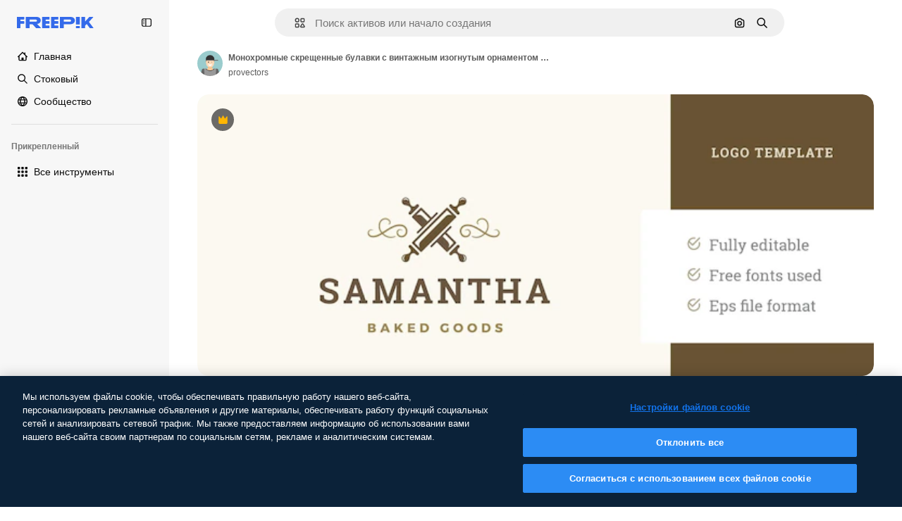

--- FILE ---
content_type: text/html; charset=utf-8
request_url: https://ru.freepik.com/premium-vector/monochrome-crossed-rolled-pins-with-vintage-curved-ornament-logo-template-design-vector-illustration_30496093.htm
body_size: 81144
content:
<!DOCTYPE html><html class="bg-surface-0" lang="ru"><head><meta charSet="utf-8"/><meta name="viewport" content="width=device-width, initial-scale=1.0, maximum-scale=1.0" class="jsx-2374894453"/><title>Монохромные скрещенные булавки с винтажным изогнутым орнаментом логотип шаблон дизайн векторной иллюстрации | Премиум вектор</title><meta name="description" content="Скачайте этот премиум вектор Монохромные скрещенные булавки с винтажным изогнутым орнаментом логотип шаблон дизайн векторной иллюстрации и откройте миллионы профессиональных векторов на Freepik."/><meta property="og:title" content="Монохромные скрещенные булавки с винтажным изогнутым орнаментом логотип шаблон дизайн векторной иллюстрации | Премиум вектор"/><meta property="og:description" content="Скачайте этот премиум вектор Монохромные скрещенные булавки с винтажным изогнутым орнаментом логотип шаблон дизайн векторной иллюстрации и откройте миллионы профессиональных векторов на Freepik."/><meta property="og:type" content="article"/><meta property="og:url" content="https://ru.freepik.com/premium-vector/monochrome-crossed-rolled-pins-with-vintage-curved-ornament-logo-template-design-vector-illustration_30496093.htm"/><meta property="og:image" content="https://img.freepik.com/premium-vector/monochrome-crossed-rolled-pins-with-vintage-curved-ornament-logo-template-design-vector-illustration_92753-7222.jpg"/><meta property="og:image:width" content="1200"/><meta property="og:image:height" content="676"/><meta property="og:image:alt" content="Монохромные скрещенные булавки с винтажным изогнутым орнаментом логотип шаблон дизайн векторной иллюстрации | Премиум вектор"/><meta property="og:site_name" content="Freepik"/><meta property="fb:admins" content="1031507953"/><meta property="twitter:card" content="summary_large_image"/><meta property="twitter:site" content="@freepik"/><meta property="twitter:creator" content="@freepik"/><meta property="twitter:title" content="Монохромные скрещенные булавки с винтажным изогнутым орнаментом логотип шаблон дизайн векторной иллюстрации | Премиум вектор"/><meta property="twitter:image:src" content="https://img.freepik.com/premium-vector/monochrome-crossed-rolled-pins-with-vintage-curved-ornament-logo-template-design-vector-illustration_92753-7222.jpg"/><meta property="twitter:url" content="https://ru.freepik.com/premium-vector/monochrome-crossed-rolled-pins-with-vintage-curved-ornament-logo-template-design-vector-illustration_30496093.htm"/><meta property="twitter:description" content="Скачайте этот премиум вектор Монохромные скрещенные булавки с винтажным изогнутым орнаментом логотип шаблон дизайн векторной иллюстрации и откройте миллионы профессиональных векторов на Freepik."/><link rel="preconnect" href="https://img.freepik.com"/><link rel="preconnect" href="https://cdn-front.freepik.com"/><link rel="preconnect" href="https://static.cdnpk.net"/><link rel="dns-prefetch" href="https://img.freepik.com"/><meta name="p:domain_verify" content="fdda3a988da750af54ad90466dd90119"/><meta name="facebook-domain-verification" content="3oh58risl8zubokve93o200pvyihj0"/><meta name="robots" content="max-image-preview:large"/><meta name="lang" content="ru"/><link rel="canonical" href="https://ru.freepik.com/premium-vector/monochrome-crossed-rolled-pins-with-vintage-curved-ornament-logo-template-design-vector-illustration_30496093.htm"/><link rel="alternate" hrefLang="en" href="https://www.freepik.com/premium-vector/monochrome-crossed-rolled-pins-with-vintage-curved-ornament-logo-template-design-vector-illustration_30496093.htm"/><link rel="alternate" hrefLang="es" href="https://www.freepik.es/vector-premium/pasadores-laminados-cruzados-monocromos-ilustracion-vector-diseno-plantilla-logotipo-ornamento-curvo-vintage_30496093.htm"/><link rel="alternate" hrefLang="pt" href="https://br.freepik.com/vetores-premium/pinos-laminados-cruzados-monocromaticos-com-ilustracao-vetorial-de-design-de-logotipo-de-ornamento-curvo-vintage_30496093.htm"/><link rel="alternate" hrefLang="ja" href="https://jp.freepik.com/premium-vector/monochrome-crossed-rolled-pins-with-vintage-curved-ornament-logo-template-design-vector-illustration_30496093.htm"/><link rel="alternate" hrefLang="ko" href="https://kr.freepik.com/premium-vector/monochrome-crossed-rolled-pins-with-vintage-curved-ornament-logo-template-design-vector-illustration_30496093.htm"/><link rel="alternate" hrefLang="fr" href="https://fr.freepik.com/vecteurs-premium/broches-roulees-croisees-monochromes-illustration-vectorielle-conception-modele-logo-ornement-incurve-vintage_30496093.htm"/><link rel="alternate" hrefLang="it" href="https://it.freepik.com/vettori-premium/perni-laminati-incrociati-monocromatici-con-illustrazione-vettoriale-di-disegno-del-modello-di-logo-ornamento-curvo-vintage_30496093.htm"/><link rel="alternate" hrefLang="nl" href="https://nl.freepik.com/premium-vector/monochroom-gekruiste-opgerolde-pinnen-met-vintage-gebogen-ornament-logo-sjabloon-ontwerp-vectorillustratie_30496093.htm"/><link rel="alternate" hrefLang="pl" href="https://pl.freepik.com/premium-wektory/monochromatyczne-skrzyzowane-walcowane-szpilki-z-vintage-zakrzywionym-ornamentem-logo-szablon-projektu-ilustracji-wektorowych_30496093.htm"/><link rel="alternate" hrefLang="ru" href="https://ru.freepik.com/premium-vector/monochrome-crossed-rolled-pins-with-vintage-curved-ornament-logo-template-design-vector-illustration_30496093.htm"/><link rel="alternate" hrefLang="zh-HK" href="https://zh.freepik.com/premium%E7%9F%A2%E9%87%8F/monochrome-crossed-rolled-pins-with-vintage-curved-ornament-logo-template-design-vector-illustration_30496093.htm"/><link rel="alternate" hrefLang="de" href="https://de.freepik.com/vektoren-premium/einfarbige-gekreuzte-gewalzte-stifte-mit-geschwungener-vintage-ornament-logo-vorlage-design-vektorillustration_30496093.htm"/><link rel="alternate" hrefLang="hi" href="https://in.freepik.com/%E0%A4%AA%E0%A5%8D%E0%A4%B0%E0%A5%80%E0%A4%AE%E0%A4%BF%E0%A4%AF%E0%A4%AE-%E0%A4%B5%E0%A5%87%E0%A4%95%E0%A5%8D%E0%A4%9F%E0%A4%B0/monochrome-crossed-rolled-pins-with-vintage-curved-ornament-logo-template-design-vector-illustration_30496093.htm"/><link rel="alternate" hrefLang="fi" href="https://fi.freepik.com/premium-vektori/yksivariset-ristikkaiset-kaulimet-vintage-kaarevan-koristeen-logomallin-suunnitteluvektorin-kuvitus_30496093.htm"/><link rel="alternate" hrefLang="cs" href="https://cz.freepik.com/vektory-premium/monochromaticke-zkrizene-valecky-s-vintage-zakrivenym-ornamentem-navrh-sablony-loga-vektorova-ilustrace_30496093.htm"/><link rel="alternate" hrefLang="sv" href="https://se.freepik.com/premium-vektor/monokroma-korsade-kavelar-med-vintage-bojt-prydnadslogotyp-mall-design-vektorillustration_30496093.htm"/><link rel="alternate" hrefLang="id" href="https://idn.freepik.com/vektor-premium/pin-penggulung-bersilang-monokrom-dengan-ilustrasi-vektor-desain-templat-logo-ornamen-melengkung-vintage_30496093.htm"/><link rel="alternate" hrefLang="nb" href="https://no.freepik.com/premium-vektorer/monokrom-kryssede-rullepinner-med-vintage-buet-ornament-logo-mal-design-vektor-illustrasjon_30496093.htm"/><link rel="alternate" hrefLang="th" href="https://th.freepik.com/%E0%B9%80%E0%B8%A7%E0%B8%81%E0%B9%80%E0%B8%95%E0%B8%AD%E0%B8%A3%E0%B9%8C%E0%B8%A3%E0%B8%B0%E0%B8%94%E0%B8%B1%E0%B8%9A%E0%B8%9E%E0%B8%A3%E0%B8%B5%E0%B9%80%E0%B8%A1%E0%B8%B5%E0%B9%88%E0%B8%A2%E0%B8%A1/monochrome-crossed-rolled-pins-with-vintage-curved-ornament-logo-template-design-vector-illustration_30496093.htm"/><link rel="alternate" hrefLang="tr" href="https://tr.freepik.com/premium-vektor/vintage-kavisli-sus-logosu-sablon-tasarimi-vektor-cizimi-ile-tek-renkli-capraz-oklava_30496093.htm"/><link rel="alternate" hrefLang="vi" href="https://vn.freepik.com/vector-cao-cap/ghim-can-cheo-don-sac-voi-thiet-ke-mau-logo-trang-tri-cong-co-dien-minh-hoa-vector_30496093.htm"/><link rel="alternate" hrefLang="da" href="https://dk.freepik.com/premium-vektor/monokrome-krydsede-kageruller-med-vintage-buet-ornament-logo-skabelon-design-vektor-illustration_30496093.htm"/><link rel="alternate" hrefLang="x-default" href="https://www.freepik.com/premium-vector/monochrome-crossed-rolled-pins-with-vintage-curved-ornament-logo-template-design-vector-illustration_30496093.htm"/><script type="application/ld+json">{"@context":"https://schema.org","@graph":[{"@type":"WebPage","url":"https://ru.freepik.com/premium-vector/monochrome-crossed-rolled-pins-with-vintage-curved-ornament-logo-template-design-vector-illustration_30496093.htm","@id":"https://ru.freepik.com/premium-vector/monochrome-crossed-rolled-pins-with-vintage-curved-ornament-logo-template-design-vector-illustration_30496093.htm#webpage","name":"Монохромные скрещенные булавки с винтажным изогнутым орнаментом логотип шаблон дизайн векторной иллюстрации | Премиум вектор","description":"Скачайте этот премиум вектор Монохромные скрещенные булавки с винтажным изогнутым орнаментом логотип шаблон дизайн векторной иллюстрации и откройте миллионы профессиональных векторов на Freepik.","inLanguage":"ru","relatedLink":["https://ru.freepik.com/vectors"],"significantLink":["https://ru.freepik.com/vectors/%D0%B4%D0%B8%D0%B7%D0%B0%D0%B9%D0%BD-%D0%BB%D0%BE%D0%B3%D0%BE%D1%82%D0%B8%D0%BF%D0%B0","https://ru.freepik.com/vectors/%D0%BB%D0%BE%D0%B3%D0%BE%D1%82%D0%B8%D0%BF-%D1%8D%D0%BC%D0%B1%D0%BB%D0%B5%D0%BC%D0%B0","https://ru.freepik.com/vectors/%D0%BB%D0%BE%D0%B3%D0%BE%D1%82%D0%B8%D0%BF","https://ru.freepik.com/vectors/%D0%B1%D0%B8%D0%B7%D0%BD%D0%B5%D1%81-%D0%BB%D0%BE%D0%B3%D0%BE%D1%82%D0%B8%D0%BF","https://ru.freepik.com/vectors/%D0%BB%D0%BE%D0%B3%D0%BE%D1%82%D0%B8%D0%BF-%D0%BF%D0%B5%D0%BA%D0%B0%D1%80%D0%BD%D0%B8","https://ru.freepik.com/vectors/%D1%80%D0%B5%D1%82%D1%80%D0%BE","https://ru.freepik.com/vectors/%D0%B3%D0%B5%D1%80%D0%B1-%D1%88%D0%B0%D0%B1%D0%BB%D0%BE%D0%BD","https://ru.freepik.com/vectors/%D0%BF%D0%B8%D0%BA%D1%82%D0%BE%D0%B3%D1%80%D0%B0%D0%BC%D0%BC%D1%8B","https://ru.freepik.com/vectors/%D0%B3%D0%B5%D1%80%D0%B1","https://ru.freepik.com/vectors/%D0%B8%D0%BA%D0%BE%D0%BD%D0%BA%D0%B0-%D0%BC%D0%B0%D0%B3%D0%B0%D0%B7%D0%B8%D0%BD"],"isPartOf":{"@type":"WebSite","@id":"https://ru.freepik.com/#website"},"mainEntity":{"@type":"ImageObject","contentUrl":"https://img.freepik.com/premium-vector/monochrome-crossed-rolled-pins-with-vintage-curved-ornament-logo-template-design-vector-illustration_92753-7222.jpg","name":"Монохромные скрещенные булавки с винтажным изогнутым орнаментом логотип шаблон дизайн векторной иллюстрации","description":"Монохромные скрещенные булавки с винтажным изогнутым орнаментом логотип шаблон дизайн векторной иллюстрации","caption":"Монохромные скрещенные булавки с винтажным изогнутым орнаментом логотип шаблон дизайн векторной иллюстрации","datePublished":"2022-08-10T01:07:05","encodingFormat":"image/jpeg","height":3363,"width":6250,"license":"https://www.freepik.com/legal/terms-of-use","acquireLicensePage":"https://ru.freepik.com/premium-vector/monochrome-crossed-rolled-pins-with-vintage-curved-ornament-logo-template-design-vector-illustration_30496093.htm","thumbnailUrl":"https://img.freepik.com/premium-vector/monochrome-crossed-rolled-pins-with-vintage-curved-ornament-logo-template-design-vector-illustration_92753-7222.jpg?w=360","publisher":{"@type":"Organization","@id":"https://ru.freepik.com/#organization","name":"Freepik"},"creator":{"@type":"Person","name":"provectors","url":"https://ru.freepik.com/author/provectors","@id":"https://ru.freepik.com/author/provectors#person","worksFor":{"@id":"https://ru.freepik.com/#organization"}},"creditText":"Изображение от provectors на Freepik","copyrightNotice":"provectors"}}]}</script><script id="gtm-script">
            window.dataLayer = window.dataLayer || [];
            (function() {
              try {
                var uid = document.cookie.split('; ').find(row => row.startsWith('UID='));
                if (uid) {
                  uid = uid.split('=')[1];
                  window.dataLayer.push({ user_id: uid });
                }
              } catch (error) {}
            })();
            (function(w,d,s,l,i){w[l]=w[l]||[];w[l].push({'gtm.start':
            new Date().getTime(),event:'gtm.js'});var f=d.getElementsByTagName(s)[0],
            j=d.createElement(s),dl=l!='dataLayer'?'&l='+l:'';j.async=true;j.src=
            'https://www.googletagmanager.com/gtm.js?id='+i+dl;f.parentNode.insertBefore(j,f);
            })(window,document,'script','dataLayer','GTM-NC7VC6W');
          </script><meta name="next-head-count" content="55"/><link rel="icon" href="https://cdn-front.freepik.com/favicons/favicon-96x96.png?w=96&amp;v=2" type="image/png" sizes="96x96"/><link rel="icon" href="https://cdn-front.freepik.com/favicons/favicon.svg?v=2" type="image/svg+xml"/><link rel="icon" href="https://cdn-front.freepik.com/favicons/favicon.ico?v=2"/><link rel="apple-touch-icon" sizes="180x180" href="https://cdn-front.freepik.com/favicons/apple-touch-icon.png?w=180&amp;v=2"/><link rel="preload" href="https://static.cdnpk.net/_next/static/media/e4af272ccee01ff0-s.p.woff2" as="font" type="font/woff2" crossorigin="anonymous" data-next-font="size-adjust"/><link rel="preload" href="https://static.cdnpk.net/_next/static/media/00693fede67104d8-s.p.woff2" as="font" type="font/woff2" crossorigin="anonymous" data-next-font="size-adjust"/><script id="theme-init-script" data-nscript="beforeInteractive">
  (function () {
    try {
      const theme = localStorage.getItem('fp:theme');
      if (theme === 'dark' || (theme !== 'light' && window.matchMedia('(prefers-color-scheme: dark)').matches)) {
        document.documentElement.classList.add('dark');
      } else {
        document.documentElement.classList.remove('dark');
      }
    } catch (_) {}
  })();
</script><script id="sidebar-init-script" data-nscript="beforeInteractive">
  function getCookieRaw(name){
    var cookies = document.cookie ? document.cookie.split('; ') : [];
    for (var i=0; i<cookies.length; i++){
      var parts = cookies[i].split('=');
      var key = parts.shift();
      if (key === name) return parts.join('=');
    }
    return null;
  }

  (function () {
    try {
      const menuState = JSON.parse(decodeURIComponent(getCookieRaw('sb-prefs')));
      document.documentElement.dataset.sidebarState = menuState.mode;
    } catch (_) {
    }
  })();
</script><script id="is-user-logged-init-script" data-nscript="beforeInteractive">
  function hasCookie(name){
    var cookies = document.cookie ? document.cookie.split('; ') : [];
    for (var i=0; i<cookies.length; i++){
      var parts = cookies[i].split('=');
      var key = parts.shift();
      if (key === name) return true;
    }
    return false;
  }

  function getCookieValue(name){
    var cookies = document.cookie ? document.cookie.split('; ') : [];
    for (var i=0; i<cookies.length; i++){
      var parts = cookies[i].split('=');
      var key = parts.shift();
      if (key === name) return parts.join('=');
    }
    return null;
  }

  (function () {
    try {
      const isUserLogged = hasCookie('FP_MBL_NEW');
      document.documentElement.dataset.isUserLogged = isUserLogged;
    } catch (_) {
    }
  })();
</script><link rel="preload" href="https://static.cdnpk.net/_next/static/css/46e22b087d0410c8.css" as="style"/><link rel="stylesheet" href="https://static.cdnpk.net/_next/static/css/46e22b087d0410c8.css" data-n-g=""/><link rel="preload" href="https://static.cdnpk.net/_next/static/css/ef46db3751d8e999.css" as="style"/><link rel="stylesheet" href="https://static.cdnpk.net/_next/static/css/ef46db3751d8e999.css" data-n-p=""/><link rel="preload" href="https://static.cdnpk.net/_next/static/css/c7093c9b4a8f86ee.css" as="style"/><link rel="stylesheet" href="https://static.cdnpk.net/_next/static/css/c7093c9b4a8f86ee.css" data-n-p=""/><noscript data-n-css=""></noscript><script defer="" nomodule="" src="https://static.cdnpk.net/_next/static/chunks/polyfills-42372ed130431b0a.js"></script><script src="https://cdn-ukwest.onetrust.com/scripttemplates/otSDKStub.js" data-domain-script="c56d9473-676e-4c51-be81-d139971a9aae" defer="" data-nscript="beforeInteractive"></script><script defer="" src="https://static.cdnpk.net/_next/static/chunks/7092-cec4d35b5d99711b.js"></script><script defer="" src="https://static.cdnpk.net/_next/static/chunks/9762-a34f0b9f4c652cd7.js"></script><script defer="" src="https://static.cdnpk.net/_next/static/chunks/8984-f6f4fa8756305a84.js"></script><script defer="" src="https://static.cdnpk.net/_next/static/chunks/9524-2195c08216a60444.js"></script><script defer="" src="https://static.cdnpk.net/_next/static/chunks/5309.c31b140139da6502.js"></script><script src="https://static.cdnpk.net/_next/static/chunks/webpack-9051ca41ff876c11.js" defer=""></script><script src="https://static.cdnpk.net/_next/static/chunks/framework-235d946df266af2e.js" defer=""></script><script src="https://static.cdnpk.net/_next/static/chunks/main-a6492cfe9ebed4c6.js" defer=""></script><script src="https://static.cdnpk.net/_next/static/chunks/pages/_app-910d1b53fa11eeb2.js" defer=""></script><script src="https://static.cdnpk.net/_next/static/chunks/9702-27401b7c1ef3dcec.js" defer=""></script><script src="https://static.cdnpk.net/_next/static/chunks/5817-17e4c5d502e42a3a.js" defer=""></script><script src="https://static.cdnpk.net/_next/static/chunks/1625-096ac9f323b86e08.js" defer=""></script><script src="https://static.cdnpk.net/_next/static/chunks/6324-21dcf91487e9dba1.js" defer=""></script><script src="https://static.cdnpk.net/_next/static/chunks/3599-306c6a306b51aa9e.js" defer=""></script><script src="https://static.cdnpk.net/_next/static/chunks/1652-8dcfc37c90e61727.js" defer=""></script><script src="https://static.cdnpk.net/_next/static/chunks/1816-8a3540c2182feafd.js" defer=""></script><script src="https://static.cdnpk.net/_next/static/chunks/8115-27874099632d8a5b.js" defer=""></script><script src="https://static.cdnpk.net/_next/static/chunks/3137-f533bff4e6bfc41e.js" defer=""></script><script src="https://static.cdnpk.net/_next/static/chunks/3065-28dce5c3532d45a5.js" defer=""></script><script src="https://static.cdnpk.net/_next/static/chunks/9718-bf53d6e3e7adf04a.js" defer=""></script><script src="https://static.cdnpk.net/_next/static/chunks/1821-d13f4555f041ef90.js" defer=""></script><script src="https://static.cdnpk.net/_next/static/chunks/5048-cba1fbb2417e41aa.js" defer=""></script><script src="https://static.cdnpk.net/_next/static/chunks/7941-31e69cc0f9ccd932.js" defer=""></script><script src="https://static.cdnpk.net/_next/static/chunks/3804-07fabc4ecd473b4c.js" defer=""></script><script src="https://static.cdnpk.net/_next/static/chunks/1450-2ac29f0a5c1eaf65.js" defer=""></script><script src="https://static.cdnpk.net/_next/static/chunks/3649-dc0343e94bfddc32.js" defer=""></script><script src="https://static.cdnpk.net/_next/static/chunks/2943-2189d44b42991d1a.js" defer=""></script><script src="https://static.cdnpk.net/_next/static/chunks/pages/premium-vector/%5Bcode%5D-c747ffd13c269048.js" defer=""></script><script src="https://static.cdnpk.net/_next/static/gIqrNiCxZVcZphhk4G4rl/_buildManifest.js" defer=""></script><script src="https://static.cdnpk.net/_next/static/gIqrNiCxZVcZphhk4G4rl/_ssgManifest.js" defer=""></script><style id="__jsx-2374894453">body{--font-sans:var(--_otnfkq1n);--font-alternate:var(--_otnfkq1n)}</style></head><body class="_otnfkq0"><div id="__next"><div class="relative grid grid-cols-1 bg-surface-0 text-surface-foreground-0 sm:grid-cols-[auto_minmax(0,1fr)]"><div class="h-full transition-[width] duration-100 ease-in-out sm:sticky sm:left-0 sm:top-0 sm:w-16 xl:sidebar-anchored:w-[240px] xl:sidebar-floating:w-16 hidden sm:block xl:w-[240px]"><nav aria-label="Sidebar" class="fixed size-full bg-surface-1 sm:z-[2] sm:h-dvh translate-x-full sm:sticky sm:left-0 sm:top-0 sm:translate-x-0"><div data-sidebar-safezone="true" class="flex h-full flex-col justify-stretch"><div class="sticky top-0 z-10 flex h-16 shrink-0 items-center justify-between px-4 sm:h-4 xl:h-16"><div class="pl-2 sm:hidden sm:sidebar-floating:hidden xl:block"><a id="logo-:R2m9kq6:" class="text-surface-accent-0 dark:text-white" aria-label="Freepik" href="https://ru.freepik.com"><span class="_1uvu8nb0">Freepik</span><svg width="160" height="44" fill="#1273EB" class="$block $h-[16px] $w-[109px]" aria-labelledby="logo-:R2m9kq6:" viewBox="0 0 109 16" xmlns="http://www.w3.org/2000/svg"><path d="M28.6279 10.0932C28.5821 10.0476 28.6126 9.95621 28.689 9.95621H28.9947H29.01C31.6235 9.69741 33.8091 8.0076 33.8091 5.02378C33.8091 1.58325 31.0274 0 27.8331 0H12.901C12.7023 0 12.5342 0.167458 12.5342 0.365365V15.6194C12.5342 15.8173 12.7023 15.9847 12.901 15.9847H17.6695C17.8682 15.9847 18.0363 15.8173 18.0363 15.6194V10.7478C18.0363 10.5499 18.2044 10.3825 18.4031 10.3825H21.5057C21.9336 10.3825 22.3463 10.5652 22.6367 10.8849L27.0537 15.8477C27.1454 15.8934 27.2371 15.9239 27.3288 15.9695H33.6257C33.9466 15.9695 34.1147 15.5889 33.8855 15.3606L28.6279 10.0932ZM26.641 6.82016H18.3878C18.1891 6.82016 18.021 6.6527 18.021 6.45479V4.14081C18.021 3.94291 18.1891 3.77544 18.3878 3.77544H26.5188C27.6803 3.77544 28.4445 4.33872 28.4445 5.25213C28.4445 6.28733 27.7414 6.82016 26.641 6.82016Z"></path><path d="M88.9058 0.015625H84.1373C83.9386 0.015625 83.7705 0.183083 83.7705 0.38099V10.5047C83.7705 10.7026 83.9386 10.87 84.1373 10.87H88.9058C89.1045 10.87 89.2726 10.7026 89.2726 10.5047V0.38099C89.2573 0.183083 89.1045 0.015625 88.9058 0.015625Z"></path><path d="M88.9058 13.0156H84.1373C83.9386 13.0156 83.7705 13.1831 83.7705 13.381V15.6341C83.7705 15.832 83.9386 15.9994 84.1373 15.9994H88.9058C89.1045 15.9994 89.2726 15.832 89.2726 15.6341V13.381C89.2573 13.1831 89.1045 13.0156 88.9058 13.0156Z"></path><path d="M108.53 15.5132L102.401 7.4295C102.264 7.24682 102.279 7.00324 102.432 6.83578L108.225 0.502776C108.393 0.320094 108.255 0.0308495 108.011 0.0308495H102.997C102.86 0.0308495 102.738 0.0917438 102.646 0.183085L97.0521 6.30296C97.0369 6.31818 97.0063 6.3334 96.9757 6.3334H96.777C96.7312 6.3334 96.6853 6.28773 96.6853 6.24206V0.350541C96.6853 0.167858 96.5325 0.015625 96.3491 0.015625H91.764C91.5806 0.015625 91.4277 0.167858 91.4277 0.350541V15.635C91.4277 15.8025 91.5653 15.9395 91.7334 15.9395H96.3644C96.5325 15.9395 96.67 15.8025 96.67 15.635V12.7882C96.67 12.6664 96.7159 12.5598 96.7923 12.4685L98.825 10.3068C98.825 10.3068 98.8403 10.2763 98.8862 10.2763C98.932 10.2763 99.1307 10.2763 99.1613 10.2763C99.1919 10.2763 99.2224 10.3068 99.2224 10.3068L103.318 15.7568C103.41 15.8786 103.548 15.9395 103.701 15.9395H108.301C108.545 15.9395 108.668 15.6807 108.53 15.5132Z"></path><path d="M41.2214 3.66928H45.8829C46.0816 3.66928 46.2497 3.50182 46.2497 3.30392V0.38099C46.2497 0.183083 46.0816 0.015625 45.8829 0.015625H36.2389C36.0402 0.015625 35.8721 0.183083 35.8721 0.38099V15.635C35.8721 15.8329 36.0402 16.0004 36.2389 16.0004H45.8829C46.0816 16.0004 46.2497 15.8329 46.2497 15.635V12.7121C46.2497 12.5142 46.0816 12.3467 45.8829 12.3467H41.1908C40.9921 12.3467 40.824 12.1793 40.824 11.9813V10.0784C40.824 9.86527 41.0074 9.68259 41.2214 9.68259H45.8829C46.0816 9.68259 46.2497 9.51513 46.2497 9.31723V6.45519C46.2497 6.25729 46.0816 6.08983 45.8829 6.08983H41.2214C41.0074 6.08983 40.824 5.90714 40.824 5.69401V4.04987C40.824 3.83674 41.0074 3.66928 41.2214 3.66928Z"></path><path d="M53.7546 3.66928H58.4161C58.6148 3.66928 58.7829 3.50182 58.7829 3.30392V0.38099C58.7829 0.183083 58.6148 0.015625 58.4161 0.015625H48.7721C48.5734 0.015625 48.4053 0.183083 48.4053 0.38099V15.635C48.4053 15.8329 48.5734 16.0004 48.7721 16.0004H58.4161C58.6148 16.0004 58.7829 15.8329 58.7829 15.635V12.7121C58.7829 12.5142 58.6148 12.3467 58.4161 12.3467H53.724C53.5253 12.3467 53.3572 12.1793 53.3572 11.9813V10.0784C53.3572 9.86527 53.5406 9.68259 53.7546 9.68259H58.4161C58.6148 9.68259 58.7829 9.51513 58.7829 9.31723V6.45519C58.7829 6.25729 58.6148 6.08983 58.4161 6.08983H53.7546C53.5406 6.08983 53.3572 5.90714 53.3572 5.69401V4.04987C53.3572 3.83674 53.5406 3.66928 53.7546 3.66928Z"></path><path d="M5.35124 3.66928H10.0128C10.2115 3.66928 10.3796 3.50182 10.3796 3.30392V0.38099C10.3796 0.183083 10.2115 0.015625 10.0128 0.015625H0.368765C0.170077 0.015625 0.00195312 0.183083 0.00195312 0.38099V15.635C0.00195312 15.8329 0.170077 16.0004 0.368765 16.0004H4.58706C4.78575 16.0004 4.95387 15.8329 4.95387 15.635V10.0936C4.95387 9.88049 5.13727 9.69781 5.35124 9.69781H10.0128C10.2115 9.69781 10.3796 9.53035 10.3796 9.33245V6.47042C10.3796 6.27251 10.2115 6.10505 10.0128 6.10505H5.35124C5.13727 6.10505 4.95387 5.92237 4.95387 5.70924V4.06509C4.95387 3.83674 5.12199 3.66928 5.35124 3.66928Z"></path><path d="M75.7474 0.015625H61.3043C61.1056 0.015625 60.9375 0.183083 60.9375 0.38099V15.635C60.9375 15.8329 61.1056 16.0004 61.3043 16.0004H66.0728C66.2715 16.0004 66.4396 15.8329 66.4396 15.635V10.596C66.4396 10.4894 66.516 10.4133 66.623 10.4133H67.3108H75.7627C79.4307 10.4133 82.2124 8.51037 82.2124 5.14596C82.2124 1.65977 79.4308 0.015625 75.7474 0.015625ZM75.0596 6.82056H66.8064C66.6077 6.82056 66.4396 6.6531 66.4396 6.45519V4.14121C66.4396 3.94331 66.6077 3.77584 66.8064 3.77584H74.9374C76.0989 3.77584 76.8631 4.33912 76.8631 5.25253C76.8631 6.28773 76.1448 6.82056 75.0596 6.82056Z"></path></svg></a></div><button aria-label="Toggle sidebar" class="flex items-center rounded-lg  p-[9px] transition-all duration-150 ease-out hover:bg-surface-2 sm:hidden xl:flex"><svg xmlns="http://www.w3.org/2000/svg" viewBox="0 0 18 18" width="16" height="16" aria-hidden="true" class="$w-[1em] $h-[1em] $fill-current $text-lg size-[14px] text-surface-foreground-0"><path d="M14.25 1.5H3.75A3.754 3.754 0 0 0 0 5.25v7.5a3.754 3.754 0 0 0 3.75 3.75h10.5A3.754 3.754 0 0 0 18 12.75v-7.5a3.754 3.754 0 0 0-3.75-3.75M1.5 12.75v-7.5C1.5 4.01 2.51 3 3.75 3h3v12h-3c-1.24 0-2.25-1.01-2.25-2.25m15 0c0 1.24-1.01 2.25-2.25 2.25h-6V3h6c1.24 0 2.25 1.01 2.25 2.25zM5.25 8.25A.75.75 0 0 1 4.5 9h-.75a.75.75 0 1 1 0-1.5h.75a.75.75 0 0 1 .75.75m0 3a.75.75 0 0 1-.75.75h-.75a.75.75 0 1 1 0-1.5h.75a.75.75 0 0 1 .75.75M3 5.25a.75.75 0 0 1 .75-.75h.75a.75.75 0 1 1 0 1.5h-.75A.75.75 0 0 1 3 5.25"></path></svg></button></div><div dir="ltr" class="flex-1 overflow-hidden pl-4 pr-2" style="position:relative;--radix-scroll-area-corner-width:0px;--radix-scroll-area-corner-height:0px"><style>[data-radix-scroll-area-viewport]{scrollbar-width:none;-ms-overflow-style:none;-webkit-overflow-scrolling:touch;}[data-radix-scroll-area-viewport]::-webkit-scrollbar{display:none}</style><div data-radix-scroll-area-viewport="" class="size-full pr-2" style="overflow-x:hidden;overflow-y:hidden"><div style="min-width:100%;display:table"><div class="flex flex-col gap-1"><div class="h-8 hidden is-user-logged:block"></div><a aria-label="Главная" data-cy="sidebar-home-link" class="flex h-10 items-center gap-1 rounded-lg text-sm text-surface-foreground-0 hover:bg-surface-2 sm:h-8 w-full sm:w-8 xl:w-full" href="https://ru.freepik.com/"><div class="flex w-8 items-center justify-center"><svg xmlns="http://www.w3.org/2000/svg" viewBox="-49 141 512 512" width="16" height="16" aria-hidden="true" class="$w-[1em] $h-[1em] $fill-current $text-lg size-[14px]"><path d="M455.678 404.322 352 300.644V216c0-13.807-11.193-25-25-25s-25 11.193-25 25v34.645l-77.322-77.322c-9.764-9.763-25.592-9.763-35.355 0l-231 231A25 25 0 0 0-24 447H1v126c0 30.327 24.673 55 55 55h302c30.327 0 55-24.673 55-55V447h25a25 25 0 0 0 17.678-42.678M363 573c0 2.757-2.243 5-5 5h-96v-95c0-13.807-11.193-25-25-25h-60c-13.807 0-25 11.193-25 25v95H56c-2.757 0-5-2.243-5-5V382.355l156-156 156 156z"></path></svg></div><span class="inline sm:hidden sm:sidebar-floating:hidden xl:inline">Главная</span></a><a aria-label="Стоковый" data-cy="sidebar-stock-link" class="flex h-10 items-center gap-1 rounded-lg text-sm text-surface-foreground-0 hover:bg-surface-2 sm:h-8 w-full sm:w-8 xl:w-full" href="https://ru.freepik.com/%D1%81%D1%82%D0%BE%D0%BA#from_element=mainmenu"><div class="flex items-center gap-1"><svg xmlns="http://www.w3.org/2000/svg" viewBox="-49 141 512 512" width="16" height="16" aria-hidden="true" class="$w-[1em] $h-[1em] $fill-current $text-lg flex size-[14px] w-8 items-center justify-center"><path d="M448.178 602.822 316.426 471.071c26.355-33.88 42.074-76.422 42.074-122.571 0-110.28-89.72-200-200-200s-200 89.72-200 200 89.72 200 200 200c46.149 0 88.691-15.719 122.571-42.074l131.751 131.751c4.882 4.882 11.28 7.323 17.678 7.323s12.796-2.441 17.678-7.322c9.762-9.763 9.762-25.593 0-35.356M8.5 348.5c0-82.71 67.29-150 150-150s150 67.29 150 150-67.29 150-150 150-150-67.29-150-150"></path></svg><p class="inline sidebar-floating:hidden sm:hidden xl:inline">Стоковый</p></div></a><div class="sr-only"><div class="flex flex-col"><div class="group flex h-8 w-full items-center gap-[6px] sm:h-auto"><a data-gtm-event="main_menu" class="flex items-center text-sm text-surface-foreground-4 hover:text-surface-foreground-0" href="https://ru.freepik.com/%D1%81%D1%82%D0%BE%D0%BA#from_element=mainmenu"><span class="flex items-center gap-2"><h3 class="group mb-2 hidden items-center gap-2 text-lg font-semibold text-surface-foreground-0 sm:flex">Стоковый<svg xmlns="http://www.w3.org/2000/svg" viewBox="-49 141 512 512" width="16" height="16" aria-hidden="true" class="$w-[1em] $h-[1em] $fill-current $text-md hidden group-hover:block"><path d="m226.644 397-92.322 92.322c-9.763 9.763-9.763 25.592 0 35.355s25.592 9.763 35.355 0l110-110C284.559 409.797 287 403.398 287 397s-2.441-12.796-7.322-17.678l-110-110c-9.764-9.763-25.592-9.763-35.355 0s-9.763 25.592 0 35.355z"></path></svg></h3></span></a></div><div class="grid grid-cols-2 gap-6 pb-4 sm:grid-cols-2 lg:grid-cols-4"><div class="flex flex-col space-y-2"><div class="flex h-10 flex-row items-center gap-2 border-b border-surface-border-alpha-0 py-[10px]"><svg xmlns="http://www.w3.org/2000/svg" viewBox="0 0 12 12" width="16" height="16" aria-hidden="true" class="$w-[1em] $h-[1em] $fill-current $text-lg size-[12px] text-surface-foreground-0"><g fill-rule="evenodd" clip-path="url(#picture_svg__a)" clip-rule="evenodd"><path d="M9.773 4.09c0 1.13-.92 2.05-2.05 2.05-1.131 0-2.051-.92-2.051-2.05 0-1.131.92-2.05 2.05-2.05 1.131 0 2.051.919 2.051 2.05m-1.171 0a.88.88 0 0 0-1.758 0 .88.88 0 0 0 1.758 0"></path><path d="M1.523 0h8.954C11.317 0 12 .683 12 1.523v8.954c0 .84-.683 1.523-1.523 1.523H1.523C.683 12 0 11.317 0 10.477V1.523C0 .683.683 0 1.523 0m8.954 1.172H1.523a.35.35 0 0 0-.351.351v5.763l2.181-2.142a.586.586 0 0 1 .826.005l3.39 3.404 1.473-1.517a.586.586 0 0 1 .838-.004l.948.964V1.523a.35.35 0 0 0-.351-.351m-8.954 9.656h8.954a.35.35 0 0 0 .351-.351v-.81L9.465 8.281l-1.47 1.515a.586.586 0 0 1-.836.005l-3.4-3.414-2.587 2.54v1.549c0 .193.158.351.351.351"></path></g><defs><clipPath id="picture_svg__a"><path d="M0 0h12v12H0z"></path></clipPath></defs></svg><h4 class="text-xs font-medium uppercase text-surface-foreground-0">Изображение</h4></div><div class="flex flex-col gap-2"><div class="group flex h-8 w-full items-center gap-[6px] sm:h-auto"><a data-option="sidebar.images" data-gtm-event="main_menu" class="flex items-center text-sm text-surface-foreground-4 hover:text-surface-foreground-0" href="https://ru.freepik.com/%D0%B8%D0%B7%D0%BE%D0%B1%D1%80%D0%B0%D0%B6%D0%B5%D0%BD%D0%B8%D1%8F#from_element=mainmenu"><span class="flex items-center gap-2">Все изображения</span></a></div><div class="group flex h-8 w-full items-center gap-[6px] sm:h-auto"><a data-option="sidebar.vectors" data-gtm-event="main_menu" class="flex items-center text-sm text-surface-foreground-4 hover:text-surface-foreground-0" href="https://ru.freepik.com/vectors#from_element=mainmenu"><span class="flex items-center gap-2">Векторы</span></a></div><div class="group flex h-8 w-full items-center gap-[6px] sm:h-auto"><a data-option="sidebar.photos" data-gtm-event="main_menu" class="flex items-center text-sm text-surface-foreground-4 hover:text-surface-foreground-0" href="https://ru.freepik.com/photos#from_element=mainmenu"><span class="flex items-center gap-2">Фотографии</span></a></div><div class="group flex h-8 w-full items-center gap-[6px] sm:h-auto"><a data-option="sidebar.illustrations" data-gtm-event="main_menu" class="flex items-center text-sm text-surface-foreground-4 hover:text-surface-foreground-0" href="https://ru.freepik.com/%D0%B8%D0%BB%D0%BB%D1%8E%D1%81%D1%82%D1%80%D0%B0%D1%86%D0%B8%D0%B8#from_element=mainmenu"><span class="flex items-center gap-2">Иллюстрации</span></a></div><div class="group flex h-8 w-full items-center gap-[6px] sm:h-auto"><a data-option="sidebar.icons" data-gtm-event="main_menu" class="flex items-center text-sm text-surface-foreground-4 hover:text-surface-foreground-0" href="https://ru.freepik.com/icons#from_element=mainmenu"><span class="flex items-center gap-2">Иконки</span></a></div><div class="group flex h-8 w-full items-center gap-[6px] sm:h-auto"><a data-option="sidebar.3d-models" data-gtm-event="main_menu" class="flex items-center text-sm text-surface-foreground-4 hover:text-surface-foreground-0" href="https://ru.freepik.com/3d-%D0%BC%D0%BE%D0%B4%D0%B5%D0%BB%D0%B8#from_element=mainmenu"><span class="flex items-center gap-2">3D</span></a></div></div></div><div class="flex flex-col space-y-2"><div class="flex h-10 flex-row items-center gap-2 border-b border-surface-border-alpha-0 py-[10px]"><svg xmlns="http://www.w3.org/2000/svg" viewBox="0 0 14 14" width="16" height="16" aria-hidden="true" class="$w-[1em] $h-[1em] $fill-current $text-lg size-[12px] text-surface-foreground-0"><path d="M12.223.684H1.777A1.78 1.78 0 0 0 0 2.46v6.617c0 .98.797 1.777 1.777 1.777h10.446A1.78 1.78 0 0 0 14 9.079V2.461A1.78 1.78 0 0 0 12.223.684m.41 8.394a.41.41 0 0 1-.41.41H1.777a.41.41 0 0 1-.41-.41V2.461a.41.41 0 0 1 .41-.41h10.446a.41.41 0 0 1 .41.41zM14 12.633a.684.684 0 0 1-.684.683H.684a.684.684 0 1 1 0-1.367h12.632c.378 0 .684.306.684.684M8.914 5.797c0 .24-.125.462-.33.586L6.176 7.832a.684.684 0 0 1-1.036-.586V4.348a.684.684 0 0 1 1.036-.586l2.406 1.45c.206.123.331.345.331.585"></path></svg><h4 class="text-xs font-medium uppercase text-surface-foreground-0">Видео</h4></div><div class="flex flex-col gap-2"><div class="group flex h-8 w-full items-center gap-[6px] sm:h-auto"><a data-option="sidebar.videos" data-gtm-event="main_menu" class="flex items-center text-sm text-surface-foreground-4 hover:text-surface-foreground-0" href="https://ru.freepik.com/videos#from_element=mainmenu"><span class="flex items-center gap-2">Видео</span></a></div><div class="group flex h-8 w-full items-center gap-[6px] sm:h-auto"><a data-option="sidebar.video-templates" data-gtm-event="main_menu" class="flex items-center text-sm text-surface-foreground-4 hover:text-surface-foreground-0" href="https://ru.freepik.com/%D0%B2%D0%B8%D0%B4%D0%B5%D0%BE%D1%88%D0%B0%D0%B1%D0%BB%D0%BE%D0%BD%D1%8B#from_element=mainmenu"><span class="flex items-center gap-2">Видеошаблоны</span></a></div><div class="group flex h-8 w-full items-center gap-[6px] sm:h-auto"><a data-option="sidebar.motion-graphics" data-gtm-event="main_menu" class="flex items-center text-sm text-surface-foreground-4 hover:text-surface-foreground-0" href="https://ru.freepik.com/motion-graphics#from_element=mainmenu"><span class="flex items-center gap-2">Моушн-дизайн</span></a></div></div></div><div class="flex flex-col space-y-2"><div class="flex h-10 flex-row items-center gap-2 border-b border-surface-border-alpha-0 py-[10px]"><svg xmlns="http://www.w3.org/2000/svg" viewBox="0 0 12 14" width="16" height="16" aria-hidden="true" class="$w-[1em] $h-[1em] $fill-current $text-lg size-[12px] text-surface-foreground-0"><path d="M3.333.333C3.702.333 4 .632 4 1v12a.667.667 0 1 1-1.333 0V1c0-.368.298-.667.666-.667m8 1.334c.368 0 .667.298.667.666v9.334a.667.667 0 0 1-1.333 0V2.333c0-.368.298-.666.666-.666M6 2.333c.368 0 .667.299.667.667v8a.667.667 0 1 1-1.334 0V3c0-.368.299-.667.667-.667m2.667 1.334c.368 0 .666.298.666.666v5.334a.667.667 0 1 1-1.333 0V4.333c0-.368.298-.666.667-.666M.667 5c.368 0 .666.299.666.667v2.666a.667.667 0 1 1-1.333 0V5.667C0 5.299.298 5 .667 5"></path></svg><h4 class="text-xs font-medium uppercase text-surface-foreground-0">Аудио</h4></div><div class="flex flex-col gap-2"><div class="group flex h-8 w-full items-center gap-[6px] sm:h-auto"><a data-option="sidebar.sound-effects" data-gtm-event="main_menu" class="flex items-center text-sm text-surface-foreground-4 hover:text-surface-foreground-0" href="https://www.freepik.com/audio/sound-effects#from_element=mainmenu"><span class="flex items-center gap-2">Звуковые эффекты</span></a></div><div class="group flex h-8 w-full items-center gap-[6px] sm:h-auto"><a data-option="sidebar.pikaso-audio" data-gtm-event="main_menu" class="flex items-center text-sm text-surface-foreground-4 hover:text-surface-foreground-0" href="https://www.freepik.com/audio/music#from_element=mainmenu"><span class="flex items-center gap-2">Музыка</span></a></div></div></div><div class="flex flex-col space-y-2"><div class="flex h-10 flex-row items-center gap-2 border-b border-surface-border-alpha-0 py-[10px]"><svg xmlns="http://www.w3.org/2000/svg" viewBox="0 0 24 24" width="16" height="16" aria-hidden="true" class="$w-[1em] $h-[1em] $fill-current $text-lg size-[12px] text-surface-foreground-0"><path d="M11.578 19.688H3.281a.7.7 0 0 1-.703-.704V7.687h18.375V12a1.172 1.172 0 0 0 2.344 0V3.703A3.053 3.053 0 0 0 20.25.656H3.281A3.053 3.053 0 0 0 .234 3.703v15.281a3.053 3.053 0 0 0 3.047 3.047h8.297a1.172 1.172 0 0 0 0-2.343M3.281 3H20.25c.39 0 .703.314.703.703v1.64H2.578v-1.64c0-.389.314-.703.703-.703"></path><path d="m22.875 17.48-7.106-7.107a1.17 1.17 0 0 0-.83-.342h-3.314c-.647 0-1.172.525-1.172 1.172v3.314c0 .31.122.61.342.83l7.107 7.106c.576.577 1.34.89 2.156.89.815 0 1.58-.318 2.156-.89l.661-.66c.577-.577.89-1.341.89-2.157s-.318-1.58-.89-2.156m-1.66 2.653-.66.66a.703.703 0 0 1-.994 0l-6.764-6.759v-1.659h1.66l6.763 6.764c.132.131.207.31.207.497a.74.74 0 0 1-.211.497"></path></svg><h4 class="text-xs font-medium uppercase text-surface-foreground-0">Дизайн</h4></div><div class="flex flex-col gap-2"><div class="group flex h-8 w-full items-center gap-[6px] sm:h-auto"><a data-option="sidebar.templates" data-gtm-event="main_menu" class="flex items-center text-sm text-surface-foreground-4 hover:text-surface-foreground-0" href="https://ru.freepik.com/templates#from_element=mainmenu"><span class="flex items-center gap-2">Шаблоны</span></a></div><div class="group flex h-8 w-full items-center gap-[6px] sm:h-auto"><a data-option="sidebar.mockups" data-gtm-event="main_menu" class="flex items-center text-sm text-surface-foreground-4 hover:text-surface-foreground-0" href="https://ru.freepik.com/%D0%BC%D0%BE%D0%BA%D0%B0%D0%BF%D1%8B#from_element=mainmenu"><span class="flex items-center gap-2">Макеты</span></a></div><div class="group flex h-8 w-full items-center gap-[6px] sm:h-auto"><a data-option="sidebar.fonts" data-gtm-event="main_menu" class="flex items-center text-sm text-surface-foreground-4 hover:text-surface-foreground-0" href="https://ru.freepik.com/%D1%88%D1%80%D0%B8%D1%84%D1%82%D1%8B#from_element=mainmenu"><span class="flex items-center gap-2">Шрифты</span></a></div><div class="group flex h-8 w-full items-center gap-[6px] sm:h-auto"><a data-option="sidebar.psd" data-gtm-event="main_menu" class="flex items-center text-sm text-surface-foreground-4 hover:text-surface-foreground-0" href="https://ru.freepik.com/psd#from_element=mainmenu"><span class="flex items-center gap-2">Файл PSD</span></a></div></div></div></div></div></div><a href="/pikaso/community#from_element=mainmenu" class="flex h-10 items-center gap-1 rounded-lg text-sm text-surface-foreground-0 hover:bg-surface-2 sm:h-8 w-full sm:w-8 xl:w-full" aria-label="Сообщество" data-cy="sidebar-community-link"><div class="flex w-8 items-center justify-center"><svg xmlns="http://www.w3.org/2000/svg" viewBox="-49 141 512 512" width="16" height="16" aria-hidden="true" class="$w-[1em] $h-[1em] $fill-current $text-lg size-[14px]"><path d="M388.02 215.98C339.667 167.629 275.38 141 207 141S74.333 167.629 25.98 215.98C-22.371 264.332-49 328.62-49 397s26.629 132.668 74.98 181.02C74.333 626.371 138.62 653 207 653s132.667-26.629 181.02-74.98C436.371 529.668 463 465.38 463 397s-26.629-132.668-74.98-181.02M206.999 594.556c-28.257-26.276-50.21-57.813-64.859-92.556h129.72c-14.65 34.744-36.603 66.281-64.861 92.556M126.613 452C122.92 434.105 121 415.699 121 397s1.921-37.105 5.613-55h160.774c3.693 17.895 5.613 36.301 5.613 55s-1.921 37.105-5.613 55zM1 397c0-19.042 2.609-37.484 7.467-55h67.236C72.597 359.985 71 378.371 71 397s1.597 37.015 4.703 55H8.467A205.5 205.5 0 0 1 1 397m206-197.557c28.257 26.276 50.211 57.813 64.859 92.557H142.141c14.648-34.743 36.602-66.281 64.859-92.557M338.297 342h67.236c4.858 17.516 7.467 35.958 7.467 55s-2.609 37.484-7.467 55h-67.235c3.106-17.985 4.703-36.371 4.703-55s-1.598-37.015-4.704-55m45.866-50h-58.741a317.4 317.4 0 0 0-47.355-88.362C322.719 220.102 360.14 251.62 384.163 292m-248.229-88.362A317.3 317.3 0 0 0 88.579 292H29.837c24.023-40.38 61.444-71.898 106.097-88.362M29.837 502h58.742a317.3 317.3 0 0 0 47.355 88.362C91.281 573.898 53.86 542.38 29.837 502m248.23 88.362A317.3 317.3 0 0 0 325.422 502h58.741c-24.023 40.379-61.443 71.898-106.096 88.362"></path></svg></div><span class="inline sm:hidden sm:sidebar-floating:hidden xl:inline">Сообщество</span></a></div><div class="mb-[15px] mt-4 border-t border-surface-border-alpha-1"></div><p class="mb-1 hidden h-8 items-center text-xs font-semibold text-surface-foreground-4 sm:sidebar-floating:hidden xl:flex">Прикрепленный</p><div class="space-y-1"><button class="flex h-10 items-center gap-1 rounded-lg text-sm text-surface-foreground-0 hover:bg-surface-2 sm:h-8 w-full sm:w-8 xl:w-full" aria-label="Все инструменты" data-cy="sidebar-alltools-link"><div class="flex items-center gap-1"><svg xmlns="http://www.w3.org/2000/svg" viewBox="0 0 14 14" width="16" height="16" aria-hidden="true" class="$w-[1em] $h-[1em] $fill-current $text-lg flex size-[14px] w-8 items-center justify-center"><path d="M11.452 0h1.698c.47 0 .85.38.85.85v1.699c0 .469-.38.85-.85.85h-1.699a.85.85 0 0 1-.849-.85v-1.7c0-.469.38-.849.85-.849M13.15 5.301h-1.699a.85.85 0 0 0-.849.85V7.85c0 .469.38.849.85.849h1.698c.47 0 .85-.38.85-.85V6.15a.85.85 0 0 0-.85-.849M.85 10.602h1.699c.469 0 .85.38.85.85v1.698c0 .47-.381.85-.85.85h-1.7A.85.85 0 0 1 0 13.15v-1.699c0-.469.38-.85.85-.85M7.85 10.602h-1.7a.85.85 0 0 0-.85.85v1.698c.001.47.381.85.85.85h1.7c.469 0 .849-.38.849-.85v-1.699a.85.85 0 0 0-.85-.85M13.15 10.602h-1.699a.85.85 0 0 0-.849.85v1.698c0 .47.38.85.85.85h1.698c.47 0 .85-.38.85-.85v-1.699a.85.85 0 0 0-.85-.85M6.15 5.301h1.7c.469 0 .849.38.849.85V7.85c0 .469-.38.849-.85.849H6.15a.85.85 0 0 1-.85-.85V6.15c.001-.469.381-.849.85-.849M2.549 5.301h-1.7a.85.85 0 0 0-.849.85V7.85c0 .469.38.849.85.849h1.699c.469 0 .85-.38.85-.85V6.15a.85.85 0 0 0-.85-.849M7.85 0h-1.7a.85.85 0 0 0-.85.85v1.699c.001.469.381.85.85.85h1.7c.469 0 .849-.381.849-.85v-1.7A.85.85 0 0 0 7.849 0M.85 0h1.699c.469 0 .85.38.85.85v1.699c0 .469-.381.85-.85.85h-1.7A.85.85 0 0 1 0 2.548v-1.7C0 .38.38 0 .85 0"></path></svg><p class="inline sidebar-floating:hidden sm:hidden xl:inline">Все инструменты</p></div></button><div class="sr-only"><div class="flex flex-col"><h3 class="mb-2 hidden text-lg font-semibold text-surface-foreground-0 sm:block">Все инструменты</h3><div class="grid grid-cols-2 gap-6 pb-4 sm:grid-cols-2 lg:grid-cols-4"><div class="flex flex-col space-y-2"><div class="flex h-10 flex-row items-center gap-2 border-b border-surface-border-alpha-0 py-[10px]"><svg xmlns="http://www.w3.org/2000/svg" viewBox="0 0 12 12" width="16" height="16" aria-hidden="true" class="$w-[1em] $h-[1em] $fill-current $text-lg size-[12px] text-surface-foreground-0"><g fill-rule="evenodd" clip-path="url(#picture_svg__a)" clip-rule="evenodd"><path d="M9.773 4.09c0 1.13-.92 2.05-2.05 2.05-1.131 0-2.051-.92-2.051-2.05 0-1.131.92-2.05 2.05-2.05 1.131 0 2.051.919 2.051 2.05m-1.171 0a.88.88 0 0 0-1.758 0 .88.88 0 0 0 1.758 0"></path><path d="M1.523 0h8.954C11.317 0 12 .683 12 1.523v8.954c0 .84-.683 1.523-1.523 1.523H1.523C.683 12 0 11.317 0 10.477V1.523C0 .683.683 0 1.523 0m8.954 1.172H1.523a.35.35 0 0 0-.351.351v5.763l2.181-2.142a.586.586 0 0 1 .826.005l3.39 3.404 1.473-1.517a.586.586 0 0 1 .838-.004l.948.964V1.523a.35.35 0 0 0-.351-.351m-8.954 9.656h8.954a.35.35 0 0 0 .351-.351v-.81L9.465 8.281l-1.47 1.515a.586.586 0 0 1-.836.005l-3.4-3.414-2.587 2.54v1.549c0 .193.158.351.351.351"></path></g><defs><clipPath id="picture_svg__a"><path d="M0 0h12v12H0z"></path></clipPath></defs></svg><h4 class="text-xs font-medium uppercase text-surface-foreground-0">Изображение</h4></div><div class="flex flex-col gap-2"><div class="group flex h-8 w-full items-center gap-[6px] sm:h-auto"><a href="/ai/%D0%B3%D0%B5%D0%BD%D0%B5%D1%80%D0%B0%D1%82%D0%BE%D1%80-%D0%B8%D0%B7%D0%BE%D0%B1%D1%80%D0%B0%D0%B6%D0%B5%D0%BD%D0%B8%D0%B9-%D0%B8%D0%B8#from_element=mainmenu" data-option="sidebar.ai-image-generator" data-gtm-event="main_menu" class="flex  items-center text-sm text-surface-foreground-4 hover:text-surface-foreground-0"><span class="flex items-center gap-2">Генератор изображений</span></a></div><div class="group flex h-8 w-full items-center gap-[6px] sm:h-auto"><a href="/ai/%D1%80%D0%B5%D0%B4%D0%B0%D0%BA%D1%82%D0%BE%D1%80-%D1%84%D0%BE%D1%82%D0%BE%D0%B3%D1%80%D0%B0%D1%84%D0%B8%D0%B9#from_element=mainmenu" data-option="sidebar.ai-photo-editor" data-gtm-event="main_menu" class="flex  items-center text-sm text-surface-foreground-4 hover:text-surface-foreground-0"><span class="flex items-center gap-2">Редактор изображений</span></a></div><div class="group flex h-8 w-full items-center gap-[6px] sm:h-auto"><a href="/ai/%D1%83%D0%BB%D1%83%D1%87%D1%88%D0%B5%D0%BD%D0%B8%D0%B5-%D0%BA%D0%B0%D1%87%D0%B5%D1%81%D1%82%D0%B2%D0%B0#from_element=mainmenu" data-option="sidebar.ai-image-upscaler" data-gtm-event="main_menu" class="flex  items-center text-sm text-surface-foreground-4 hover:text-surface-foreground-0"><span class="flex items-center gap-2">Улучшение качества</span></a></div><div class="group flex h-8 w-full items-center gap-[6px] sm:h-auto"><a href="/ai/%D1%80%D0%B0%D1%81%D1%88%D0%B8%D1%80%D0%B8%D1%82%D0%B5%D0%BB%D1%8C-%D0%B8%D0%B7%D0%BE%D0%B1%D1%80%D0%B0%D0%B6%D0%B5%D0%BD%D0%B8%D0%B9#from_element=mainmenu" data-option="sidebar.ai-image-extender" data-gtm-event="main_menu" class="flex  items-center text-sm text-surface-foreground-4 hover:text-surface-foreground-0"><span class="flex items-center gap-2">расширитель изображений</span></a></div><div class="group flex h-8 w-full items-center gap-[6px] sm:h-auto"><a href="/pikaso/tools/variations#from_element=mainmenu" data-option="sidebar.variations" data-gtm-event="main_menu" class="flex  items-center text-sm text-surface-foreground-4 hover:text-surface-foreground-0"><span class="flex items-center gap-2">Вариации<span class="relative rounded-sm bg-piki-blue-100 p-1 align-middle text-2xs font-semibold leading-none tracking-wide text-piki-blue-900 dark:bg-[#2E3035] dark:text-piki-blue-200">Новинка</span></span></a></div><div class="group flex h-8 w-full items-center gap-[6px] sm:h-auto"><a href="/pikaso/assistant#from_element=mainmenu" data-option="sidebar.ai-assistant" data-gtm-event="main_menu" class="flex  items-center text-sm text-surface-foreground-4 hover:text-surface-foreground-0"><span class="flex items-center gap-2">Помощник</span></a></div></div></div><div class="flex flex-col space-y-2"><div class="flex h-10 flex-row items-center gap-2 border-b border-surface-border-alpha-0 py-[10px]"><svg xmlns="http://www.w3.org/2000/svg" viewBox="0 0 14 14" width="16" height="16" aria-hidden="true" class="$w-[1em] $h-[1em] $fill-current $text-lg size-[12px] text-surface-foreground-0"><path d="M12.223.684H1.777A1.78 1.78 0 0 0 0 2.46v6.617c0 .98.797 1.777 1.777 1.777h10.446A1.78 1.78 0 0 0 14 9.079V2.461A1.78 1.78 0 0 0 12.223.684m.41 8.394a.41.41 0 0 1-.41.41H1.777a.41.41 0 0 1-.41-.41V2.461a.41.41 0 0 1 .41-.41h10.446a.41.41 0 0 1 .41.41zM14 12.633a.684.684 0 0 1-.684.683H.684a.684.684 0 1 1 0-1.367h12.632c.378 0 .684.306.684.684M8.914 5.797c0 .24-.125.462-.33.586L6.176 7.832a.684.684 0 0 1-1.036-.586V4.348a.684.684 0 0 1 1.036-.586l2.406 1.45c.206.123.331.345.331.585"></path></svg><h4 class="text-xs font-medium uppercase text-surface-foreground-0">Видео</h4></div><div class="flex flex-col gap-2"><div class="group flex h-8 w-full items-center gap-[6px] sm:h-auto"><a href="/ai/%D0%B3%D0%B5%D0%BD%D0%B5%D1%80%D0%B0%D1%82%D0%BE%D1%80-%D0%B2%D0%B8%D0%B4%D0%B5%D0%BE#from_element=mainmenu" data-option="sidebar.ai-video-generator" data-gtm-event="main_menu" class="flex  items-center text-sm text-surface-foreground-4 hover:text-surface-foreground-0"><span class="flex items-center gap-2">Генератор видео</span></a></div><div class="group flex h-8 w-full items-center gap-[6px] sm:h-auto"><a href="/ai/%D0%B2%D0%B8%D0%B4%D0%B5%D0%BE%D1%80%D0%B5%D0%B4%D0%B0%D0%BA%D1%82%D0%BE%D1%80#from_element=mainmenu" data-option="sidebar.ai-video-editor" data-gtm-event="main_menu" class="flex  items-center text-sm text-surface-foreground-4 hover:text-surface-foreground-0"><span class="flex items-center gap-2">Редактор Видеопроектов</span></a></div><div class="group flex h-8 w-full items-center gap-[6px] sm:h-auto"><a href="/pikaso/video-clip-editor#from_element=mainmenu" data-option="sidebar.video-clip-editor" data-gtm-event="main_menu" class="flex  items-center text-sm text-surface-foreground-4 hover:text-surface-foreground-0"><span class="flex items-center gap-2">Редактор клипов</span></a></div><div class="group flex h-8 w-full items-center gap-[6px] sm:h-auto"><a href="/pikaso/video-lip-sync#from_element=mainmenu" data-option="sidebar.lip-sync" data-gtm-event="main_menu" class="flex  items-center text-sm text-surface-foreground-4 hover:text-surface-foreground-0"><span class="flex items-center gap-2">Синхронизация губ</span></a></div></div></div><div class="flex flex-col space-y-2"><div class="flex h-10 flex-row items-center gap-2 border-b border-surface-border-alpha-0 py-[10px]"><svg xmlns="http://www.w3.org/2000/svg" viewBox="0 0 12 14" width="16" height="16" aria-hidden="true" class="$w-[1em] $h-[1em] $fill-current $text-lg size-[12px] text-surface-foreground-0"><path d="M3.333.333C3.702.333 4 .632 4 1v12a.667.667 0 1 1-1.333 0V1c0-.368.298-.667.666-.667m8 1.334c.368 0 .667.298.667.666v9.334a.667.667 0 0 1-1.333 0V2.333c0-.368.298-.666.666-.666M6 2.333c.368 0 .667.299.667.667v8a.667.667 0 1 1-1.334 0V3c0-.368.299-.667.667-.667m2.667 1.334c.368 0 .666.298.666.666v5.334a.667.667 0 1 1-1.333 0V4.333c0-.368.298-.666.667-.666M.667 5c.368 0 .666.299.666.667v2.666a.667.667 0 1 1-1.333 0V5.667C0 5.299.298 5 .667 5"></path></svg><h4 class="text-xs font-medium uppercase text-surface-foreground-0">Аудио</h4></div><div class="flex flex-col gap-2"><div class="group flex h-8 w-full items-center gap-[6px] sm:h-auto"><a href="/ai/%D0%B3%D0%B5%D0%BD%D0%B5%D1%80%D0%B0%D1%82%D0%BE%D1%80-%D0%B3%D0%BE%D0%BB%D0%BE%D1%81%D0%B0#from_element=mainmenu" data-option="sidebar.voiceovers" data-gtm-event="main_menu" class="flex  items-center text-sm text-surface-foreground-4 hover:text-surface-foreground-0"><span class="flex items-center gap-2">Генератор голоса</span></a></div><div class="group flex h-8 w-full items-center gap-[6px] sm:h-auto"><a href="/pikaso/voiceover-generator?openVoiceCloning=true#from_element=mainmenu" data-option="sidebar.voice-cloning" data-gtm-event="main_menu" class="flex  items-center text-sm text-surface-foreground-4 hover:text-surface-foreground-0"><span class="flex items-center gap-2">Voice Cloning</span></a></div><div class="group flex h-8 w-full items-center gap-[6px] sm:h-auto"><a href="/ai/%D0%B3%D0%B5%D0%BD%D0%B5%D1%80%D0%B0%D1%82%D0%BE%D1%80-%D0%B7%D0%B2%D1%83%D0%BA%D0%BE%D0%B2%D1%8B%D1%85-%D1%8D%D1%84%D1%84%D0%B5%D0%BA%D1%82%D0%BE%D0%B2#from_element=mainmenu" data-option="sidebar.sound-effects" data-gtm-event="main_menu" class="flex  items-center text-sm text-surface-foreground-4 hover:text-surface-foreground-0"><span class="flex items-center gap-2">Генератор звуковых эффектов</span></a></div><div class="group flex h-8 w-full items-center gap-[6px] sm:h-auto"><a href="/pikaso/music#from_element=mainmenu" data-option="sidebar.pikaso-audio" data-gtm-event="main_menu" class="flex  items-center text-sm text-surface-foreground-4 hover:text-surface-foreground-0"><span class="flex items-center gap-2">Генератор музыки</span></a></div></div></div><div class="flex flex-col space-y-2"><div class="flex h-10 flex-row items-center gap-2 border-b border-surface-border-alpha-0 py-[10px]"><svg xmlns="http://www.w3.org/2000/svg" viewBox="0 0 24 24" width="16" height="16" aria-hidden="true" class="$w-[1em] $h-[1em] $fill-current $text-lg size-[12px] text-surface-foreground-0"><path d="M11.578 19.688H3.281a.7.7 0 0 1-.703-.704V7.687h18.375V12a1.172 1.172 0 0 0 2.344 0V3.703A3.053 3.053 0 0 0 20.25.656H3.281A3.053 3.053 0 0 0 .234 3.703v15.281a3.053 3.053 0 0 0 3.047 3.047h8.297a1.172 1.172 0 0 0 0-2.343M3.281 3H20.25c.39 0 .703.314.703.703v1.64H2.578v-1.64c0-.389.314-.703.703-.703"></path><path d="m22.875 17.48-7.106-7.107a1.17 1.17 0 0 0-.83-.342h-3.314c-.647 0-1.172.525-1.172 1.172v3.314c0 .31.122.61.342.83l7.107 7.106c.576.577 1.34.89 2.156.89.815 0 1.58-.318 2.156-.89l.661-.66c.577-.577.89-1.341.89-2.157s-.318-1.58-.89-2.156m-1.66 2.653-.66.66a.703.703 0 0 1-.994 0l-6.764-6.759v-1.659h1.66l6.763 6.764c.132.131.207.31.207.497a.74.74 0 0 1-.211.497"></path></svg><h4 class="text-xs font-medium uppercase text-surface-foreground-0">Другое</h4></div><div class="flex flex-col gap-2"><div class="group flex h-8 w-full items-center gap-[6px] sm:h-auto"><a href="https://www.freepik.com/designer#from_element=mainmenu" data-option="sidebar.designer" data-gtm-event="main_menu" class="flex  items-center text-sm text-surface-foreground-4 hover:text-surface-foreground-0"><span class="flex items-center gap-2">Дизайнер<!-- --> </span></a></div><div class="group flex h-8 w-full items-center gap-[6px] sm:h-auto"><a href="/%D0%BC%D0%BE%D0%BA%D0%B0%D0%BF-%D0%BE%D0%BD%D0%BB%D0%B0%D0%B9%D0%BD#from_element=mainmenu" data-option="sidebar.ai-mockup-generator" data-gtm-event="main_menu" class="flex  items-center text-sm text-surface-foreground-4 hover:text-surface-foreground-0"><span class="flex items-center gap-2">Генератор мокапов<!-- --> </span></a></div><div class="group flex h-8 w-full items-center gap-[6px] sm:h-auto"><a href="/ai/%D0%B3%D0%B5%D0%BD%D0%B5%D1%80%D0%B0%D1%82%D0%BE%D1%80-%D0%B8%D0%BA%D0%BE%D0%BD%D0%BE%D0%BA#from_element=mainmenu" data-option="sidebar.ai-icon-generator" data-gtm-event="main_menu" class="flex  items-center text-sm text-surface-foreground-4 hover:text-surface-foreground-0"><span class="flex items-center gap-2">Генератор Иконок<!-- --> </span></a></div><div class="group flex h-8 w-full items-center gap-[6px] sm:h-auto"><a href="/ai/%D1%83%D0%B4%D0%B0%D0%BB%D0%B8%D1%82%D1%8C-%D1%84%D0%BE%D0%BD-%D0%BE%D0%BD%D0%BB%D0%B0%D0%B9%D0%BD#from_element=mainmenu" data-option="sidebar.ai-background-remover" data-gtm-event="main_menu" class="flex  items-center text-sm text-surface-foreground-4 hover:text-surface-foreground-0"><span class="flex items-center gap-2">Удаление фона<!-- --> </span></a></div><div class="group flex h-8 w-full items-center gap-[6px] sm:h-auto"><a href="/pikaso/upscaler?tool=skin-enhancer#from_element=mainmenu" data-option="sidebar.skin-enhacer" data-gtm-event="main_menu" class="flex  items-center text-sm text-surface-foreground-4 hover:text-surface-foreground-0"><span class="flex items-center gap-2">Улучшитель кожи<!-- --> </span></a></div><div class="group flex h-8 w-full items-center gap-[6px] sm:h-auto"><a href="/pikaso/tools/change-camera#from_element=mainmenu" data-option="sidebar.change-camera" data-gtm-event="main_menu" class="flex  items-center text-sm text-surface-foreground-4 hover:text-surface-foreground-0"><span class="flex items-center gap-2">Сменить камеру<!-- --> <span class="relative rounded-sm bg-piki-blue-100 p-1 align-middle text-2xs font-semibold leading-none tracking-wide text-piki-blue-900 dark:bg-[#2E3035] dark:text-piki-blue-200">Новинка</span></span></a></div><div class="group flex h-8 w-full items-center gap-[6px] sm:h-auto"><a href="/ai/%D0%BF%D1%80%D0%B5%D0%B2%D1%80%D0%B0%D1%89%D0%B5%D0%BD%D0%B8%D0%B5-%D1%8D%D1%81%D0%BA%D0%B8%D0%B7%D0%B0-%D0%B2-%D0%B8%D0%B7%D0%BE%D0%B1%D1%80%D0%B0%D0%B6%D0%B5%D0%BD%D0%B8%D0%B5#from_element=mainmenu" data-option="sidebar.sketch" data-gtm-event="main_menu" class="flex  items-center text-sm text-surface-foreground-4 hover:text-surface-foreground-0"><span class="flex items-center gap-2">Превращение эскиза в изображение<!-- --> </span></a></div></div></div></div><div class="flex items-center gap-6 border-t border-surface-border-alpha-0 pt-[11px] text-sm sm:justify-between"><a href="/spaces#from_element=mainmenu" data-option="sidebar.spaces" data-gtm-event="main_menu"><div class="flex flex-row items-center gap-2 py-[5px] text-surface-foreground-0"><svg xmlns="http://www.w3.org/2000/svg" width="16" height="16" viewBox="0 0 24 24" aria-hidden="true" class="$w-[1em] $h-[1em] $fill-current $text-lg size-[14px]"><g clip-path="url(#spaces_svg__a)"><path d="M21.514 0h-3.72a2.49 2.49 0 0 0-2.485 2.486v.034a8 8 0 0 0-3.052-.617c-1.714 0-3.12.48-4.2 1.457S6.446 5.589 6.446 7.149c0 1.028.291 1.954.857 2.742.566.789 1.526 1.595 2.863 2.418l.823.497.582.36.755.463c1.731 1.08 2.588 2.211 2.588 3.411q0 1.105-.874 1.852c-.583.497-1.32.736-2.211.736-1.115 0-2.16-.325-3.12-.942v-.875a2.49 2.49 0 0 0-2.486-2.485H2.486A2.46 2.46 0 0 0 0 17.794v3.72A2.487 2.487 0 0 0 2.486 24h3.771a2.433 2.433 0 0 0 2.434-2.434v-.086c.995.394 2.04.6 3.155.6 1.697 0 3.068-.497 4.131-1.474q1.594-1.492 1.594-3.857c0-2.212-1.2-4.046-3.6-5.486l-1.44-.857-.051-.035-.669-.394c-.96-.566-1.662-1.114-2.108-1.628-.429-.515-.652-1.063-.652-1.663 0-.669.292-1.217.892-1.646s1.354-.634 2.263-.634c1.08 0 2.125.325 3.103.925v.823a2.49 2.49 0 0 0 2.485 2.486h3.772A2.433 2.433 0 0 0 24 6.206v-3.72A2.487 2.487 0 0 0 21.514 0M6.36 21.566s-.051.103-.103.103H2.486a.154.154 0 0 1-.155-.155v-3.72c0-.085.069-.154.155-.154h3.72c.085 0 .154.069.154.154zM21.669 6.257s-.052.103-.103.103h-3.772a.154.154 0 0 1-.154-.154v-3.72c0-.086.069-.155.154-.155h3.72c.086 0 .155.069.155.155z"></path></g><defs><clipPath id="spaces_svg__a"><path d="M0 0h24v24H0z"></path></clipPath></defs></svg>Spaces<span class="relative rounded-sm bg-piki-blue-100 p-1 align-middle text-2xs font-semibold leading-none tracking-wide text-piki-blue-900 dark:bg-[#2E3035] dark:text-piki-blue-200">Новинка</span></div></a><a href="/ai#from_element=mainmenu" data-option="sidebar.all-tools" data-gtm-event="main_menu"><div class="flex flex-row items-center gap-2 py-[5px] text-surface-foreground-0"><svg xmlns="http://www.w3.org/2000/svg" viewBox="0 0 24 24" width="16" height="16" aria-hidden="true" class="$w-[1em] $h-[1em] $fill-current $text-lg size-[14px]"><path d="M19.802 3.414 18.7.914c-.538-1.219-2.269-1.219-2.806 0l-1.102 2.5a1.53 1.53 0 0 1-.784.784l-2.5 1.102c-1.22.538-1.22 2.269 0 2.806l2.5 1.102c.35.154.63.434.784.784l1.102 2.5c.537 1.22 2.268 1.22 2.806 0l1.102-2.5c.154-.35.434-.63.784-.784l2.5-1.102c1.219-.537 1.219-2.268 0-2.806l-2.5-1.102a1.53 1.53 0 0 1-.784-.784M5.442 9.52l.74 1.678c.103.235.291.423.526.527l1.677.74c.82.36.82 1.522 0 1.883l-1.677.74a1.03 1.03 0 0 0-.527.526l-.74 1.678c-.36.819-1.522.819-1.883 0l-.74-1.678a1.03 1.03 0 0 0-.526-.526l-1.678-.74c-.819-.36-.819-1.523 0-1.884l1.678-.74c.235-.103.423-.291.526-.526l.74-1.678c.36-.818 1.523-.818 1.884 0m8.925 7.574.608 1.382c.086.193.24.348.434.433l1.382.61a.848.848 0 0 1 0 1.55l-1.382.61a.85.85 0 0 0-.434.433l-.608 1.381a.848.848 0 0 1-1.551 0l-.61-1.381a.85.85 0 0 0-.433-.434l-1.381-.609a.848.848 0 0 1 0-1.55l1.381-.61a.85.85 0 0 0 .434-.433l.609-1.382a.848.848 0 0 1 1.55 0z"></path></svg>Новости ИИ</div></a></div></div></div></div></div></div></div><div class="sticky bottom-0 z-10 mt-auto flex flex-col gap-4 p-4"><div class="hidden xl:block"></div><div class="flex-col items-center justify-between sidebar-anchored:hidden sm:sidebar-anchored:flex xl:gap-[6px] xl:sidebar-anchored:hidden xl:sidebar-floating:flex hidden sm:flex xl:hidden gap-1 xl:gap-[8px]"><button class="flex cursor-pointer items-center rounded-lg p-[9px] text-surface-foreground-0 no-underline transition-all duration-150 ease-out visited:text-inherit hover:bg-surface-2" type="button" aria-haspopup="dialog" aria-expanded="false" aria-controls="radix-:R2dm9kq6:" data-state="closed"><svg xmlns="http://www.w3.org/2000/svg" width="16" height="16" viewBox="0 0 14 4" aria-hidden="true" class="$w-[1em] $h-[1em] $fill-current $text-lg size-[14px]"><path d="M0 2.299c0-.937.762-1.7 1.699-1.7s1.7.763 1.7 1.7-.763 1.699-1.7 1.699A1.7 1.7 0 0 1 0 2.298M7 .6c-.937 0-1.699.762-1.699 1.699 0 .936.762 1.699 1.699 1.699s1.699-.763 1.699-1.7S7.937.6 7 .6M12.301.6a1.7 1.7 0 0 0-1.699 1.699 1.7 1.7 0 0 0 1.699 1.699c.937 0 1.699-.763 1.699-1.7S13.238.6 12.301.6"></path></svg></button><div class="sr-only"><div class="flex flex-col gap-2"><div class="flex flex-col gap-8 sm:flex-row"><div class="space-y-[7px] lg:min-w-[160px]"><p class="mb-2 flex h-10 items-center border-b border-surface-border-alpha-0 text-sm font-semibold text-surface-foreground-0">Компания</p><div class="flex flex-col gap-2"><a href="/%D1%86%D0%B5%D0%BD%D1%8B" class="flex items-center text-sm text-surface-foreground-4 hover:text-surface-foreground-0" data-option="more.company.pricing" data-gtm-event="main_menu">Цены</a><a href="/company/о-нас" class="flex items-center text-sm text-surface-foreground-4 hover:text-surface-foreground-0" data-option="more.company.aboutUs" data-gtm-event="main_menu">О нас</a><a href="/ai/partners" class="flex items-center text-sm text-surface-foreground-4 hover:text-surface-foreground-0" data-option="more.company.aiPartnersProgram" data-gtm-event="main_menu">Партнерская программа ИИ</a><a href="/events" class="flex items-center text-sm text-surface-foreground-4 hover:text-surface-foreground-0" data-option="more.company.events" data-gtm-event="main_menu">Мероприятия</a><a href="https://www.freepik.com/blog/" class="flex items-center text-sm text-surface-foreground-4 hover:text-surface-foreground-0" data-option="more.company.blog" data-gtm-event="main_menu">Блог</a></div></div><div class="space-y-[7px] sm:min-w-[160px]"><p class="mb-2 flex h-10 items-center border-b border-surface-border-alpha-0 text-sm font-semibold text-surface-foreground-0">Другое</p><div class="flex flex-col gap-2"><a href="/enterprise" class="flex items-center text-sm text-surface-foreground-4 hover:text-surface-foreground-0" data-option="more.enterprise" data-gtm-event="main_menu">Enterprise</a><a href="https://www.freepik.com/api#from_element=mainmenu" class="flex items-center text-sm text-surface-foreground-4 hover:text-surface-foreground-0" data-option="more.api" data-gtm-event="main_menu">API для разработчиков</a><a href="https://www.freepik.com/ai/docs" class="flex items-center text-sm text-surface-foreground-4 hover:text-surface-foreground-0" data-option="more.aiSuiteDocumentation" data-gtm-event="main_menu">Документация по Пакету ИИ</a><a href="https://play.google.com/store/apps/details?id=com.freepikcompany.freepik" class="flex items-center text-sm text-surface-foreground-4 hover:text-surface-foreground-0" data-option="more.android.plugins" data-gtm-event="main_menu">Android</a><a href="https://apps.apple.com/us/app/freepik-design-edit-with-ai/id1664092086?l=ru" class="flex items-center text-sm text-surface-foreground-4 hover:text-surface-foreground-0" data-option="more.ios.plugins" data-gtm-event="main_menu">iOS</a><a href="https://contributor.freepik.com" class="flex items-center text-sm text-surface-foreground-4 hover:text-surface-foreground-0" data-option="more.contributor.name" data-gtm-event="main_menu">Продайте свой контент</a></div></div><div class="space-y-[7px] lg:min-w-[160px]"><p class="mb-2 flex h-10 items-center border-b border-surface-border-alpha-0 text-sm font-semibold text-surface-foreground-0">Правовые положения</p><div class="flex flex-col gap-2"><a href="/legal/terms-of-use" class="flex items-center text-sm text-surface-foreground-4 hover:text-surface-foreground-0" data-option="more.company.terms" data-gtm-event="main_menu">Условия пользования</a><a href="/legal/privacy" class="flex items-center text-sm text-surface-foreground-4 hover:text-surface-foreground-0" data-option="more.legal.privacyPolicy" data-gtm-event="main_menu">Политике конфиденциальности</a><a href="/legal/cookies" class="flex items-center text-sm text-surface-foreground-4 hover:text-surface-foreground-0" data-option="more.legal.cookiesPolicy" data-gtm-event="main_menu">Политика cookie</a><button class="ot-sdk-show-settings flex items-center text-left text-sm text-surface-foreground-4 hover:text-surface-foreground-0" data-option="more.legal.cookiesSettings" data-gtm-event="main_menu">Настройки cookie</button></div></div></div><div class="flex items-center gap-2 border-t border-surface-border-alpha-0 pt-2 xl:hidden"><button class="flex items-center rounded-lg p-[9px] outline-none transition-colors hover:bg-surface-2 focus:outline-none focus-visible:outline-none" aria-label="Переключить тему" data-cy="sidebar-theme-toggle-button" type="button" aria-haspopup="dialog" aria-expanded="false" aria-controls="radix-:R6mdm9kq6:" data-state="closed"><svg xmlns="http://www.w3.org/2000/svg" viewBox="0 0 24 24" width="16" height="16" aria-hidden="true" class="$w-[1em] $h-[1em] $fill-current $text-lg hidden size-[14px] text-surface-foreground-0 dark:block"><path d="M13.965 23.016a10.94 10.94 0 0 1-7.787-3.227A10.95 10.95 0 0 1 2.953 12c0-2.942 1.146-5.708 3.225-7.79A10.94 10.94 0 0 1 13.965.985c2.405 0 4.693.77 6.617 2.224a1.172 1.172 0 0 1-.58 2.1A6.715 6.715 0 0 0 14.016 12a6.715 6.715 0 0 0 5.986 6.692c.477.052.875.39 1.003.853a1.17 1.17 0 0 1-.423 1.247 10.9 10.9 0 0 1-6.617 2.224m0-19.688c-4.78 0-8.668 3.89-8.668 8.672s3.889 8.672 8.668 8.672a8.6 8.6 0 0 0 2.857-.485 9.1 9.1 0 0 1-2.817-2.108A9.06 9.06 0 0 1 11.672 12c0-2.251.829-4.41 2.333-6.079a9.1 9.1 0 0 1 2.817-2.108 8.6 8.6 0 0 0-2.857-.485"></path></svg><svg xmlns="http://www.w3.org/2000/svg" viewBox="0 0 512 512" width="16" height="16" aria-hidden="true" class="$w-[1em] $h-[1em] $fill-current $text-lg block size-[14px] text-surface-foreground-0 dark:hidden"><path d="M256 420.063c13.844 0 25.063 11.239 25.063 25.083v41.792C281.057 500.777 269.841 512 256 512c-13.839-.002-25.057-11.224-25.062-25.062v-41.792c0-13.843 11.22-25.081 25.062-25.083m-151.458-48.042c9.789-9.788 25.648-9.788 35.437 0s9.788 25.648 0 35.437l-29.541 29.563c-9.79 9.787-25.67 9.788-35.459 0-9.787-9.789-9.786-25.669 0-35.458zm267.479 0c9.789-9.789 25.648-9.788 35.437 0l29.563 29.542c9.787 9.789 9.788 25.669 0 35.458s-25.669 9.787-35.458 0l-29.542-29.563c-9.788-25.669-9.788-25.669 0-35.437M256 128c70.692 0 128 57.308 128 128s-57.308 128-128 128-128-57.308-128-128 57.308-128 128-128m0 50.125c-43.005 0-77.875 34.87-77.875 77.875s34.87 77.875 77.875 77.875 77.875-34.87 77.875-77.875-34.87-77.875-77.875-77.875M66.854 230.938c13.844 0 25.063 11.218 25.063 25.062-.001 13.843-11.219 25.063-25.063 25.063H25.063C11.224 281.057.001 269.84 0 256c0-13.841 11.223-25.057 25.063-25.062zm420.084 0C500.78 230.94 512 242.157 512 256c-.001 13.842-11.22 25.06-25.062 25.063h-41.792c-13.844 0-25.062-11.22-25.063-25.063 0-13.844 11.219-25.062 25.063-25.062zM74.979 74.979c9.789-9.789 25.669-9.788 35.459 0l29.541 29.563c9.787 9.789 9.789 25.649 0 35.437s-25.648 9.787-35.437 0l-29.563-29.541c-9.788-9.789-9.788-25.669 0-35.459m326.584 0c9.789-9.79 25.669-9.79 35.458 0 9.787 9.789 9.788 25.669 0 35.459l-29.563 29.541c-9.789 9.784-25.649 9.786-35.437 0-9.789-9.789-9.789-25.669 0-35.458zM256 0c13.843 0 25.06 11.221 25.063 25.063v41.791c0 13.844-11.219 25.063-25.063 25.063-13.842-.002-25.062-11.22-25.062-25.063V25.063C230.94 11.222 242.159.002 256 0"></path></svg></button><button class="flex cursor-pointer items-center rounded-lg p-[9px] text-surface-foreground-0 no-underline transition-all duration-150 ease-out visited:text-inherit hover:bg-surface-2" type="button" aria-haspopup="dialog" aria-expanded="false" aria-controls="radix-:Ramdm9kq6:" data-state="closed"><svg xmlns="http://www.w3.org/2000/svg" viewBox="-49 141 512 512" width="16" height="16" aria-hidden="true" class="$w-[1em] $h-[1em] $fill-current $text-lg size-3.5"><path d="M207 653c-68.38 0-132.668-26.629-181.02-74.98C-22.371 529.667-49 465.38-49 397s26.629-132.667 74.98-181.02C74.332 167.629 138.62 141 207 141s132.668 26.629 181.02 74.98C436.371 264.333 463 328.62 463 397s-26.629 132.667-74.98 181.02C339.668 626.371 275.38 653 207 653m0-462C93.411 191 1 283.411 1 397s92.411 206 206 206 206-92.411 206-206-92.411-206-206-206"></path><path d="M207 473c-13.807 0-25-11.193-25-25v-32c0-13.807 11.193-25 25-25 27.57 0 50-22.43 50-50s-22.43-50-50-50-50 22.43-50 50c0 13.807-11.193 25-25 25s-25-11.193-25-25c0-55.14 44.859-100 100-100s100 44.86 100 100c0 46.511-31.917 85.708-75 96.836V448c0 13.807-11.193 25-25 25m0 80c-16.542 0-30-13.458-30-30s13.458-30 30-30 30 13.458 30 30-13.458 30-30 30"></path></svg></button></div></div></div></div><div class="flex-row items-center justify-between gap-4 sidebar-anchored:flex sm:sidebar-anchored:hidden sm:sidebar-floating:hidden xl:sidebar-anchored:flex flex sm:hidden xl:flex"><div class="flex gap-2"><button class="flex cursor-pointer items-center rounded-lg p-[9px] text-surface-foreground-0 no-underline transition-all duration-150 ease-out visited:text-inherit hover:bg-surface-2" type="button" aria-haspopup="dialog" aria-expanded="false" aria-controls="radix-:R5lm9kq6:" data-state="closed"><svg xmlns="http://www.w3.org/2000/svg" viewBox="-49 141 512 512" width="16" height="16" aria-hidden="true" class="$w-[1em] $h-[1em] $fill-current $text-lg size-3.5"><path d="M207 653c-68.38 0-132.668-26.629-181.02-74.98C-22.371 529.667-49 465.38-49 397s26.629-132.667 74.98-181.02C74.332 167.629 138.62 141 207 141s132.668 26.629 181.02 74.98C436.371 264.333 463 328.62 463 397s-26.629 132.667-74.98 181.02C339.668 626.371 275.38 653 207 653m0-462C93.411 191 1 283.411 1 397s92.411 206 206 206 206-92.411 206-206-92.411-206-206-206"></path><path d="M207 473c-13.807 0-25-11.193-25-25v-32c0-13.807 11.193-25 25-25 27.57 0 50-22.43 50-50s-22.43-50-50-50-50 22.43-50 50c0 13.807-11.193 25-25 25s-25-11.193-25-25c0-55.14 44.859-100 100-100s100 44.86 100 100c0 46.511-31.917 85.708-75 96.836V448c0 13.807-11.193 25-25 25m0 80c-16.542 0-30-13.458-30-30s13.458-30 30-30 30 13.458 30 30-13.458 30-30 30"></path></svg></button><a class="flex cursor-pointer items-center rounded-lg p-[9px] text-surface-foreground-0 no-underline transition-all duration-150 ease-out visited:text-inherit hover:bg-surface-2" href="https://discord.gg/a9etNXNmYY" target="_blank"><svg xmlns="http://www.w3.org/2000/svg" width="16" height="16" viewBox="0 0 14 12" aria-hidden="true" class="$w-[1em] $h-[1em] $fill-current $text-lg size-3.5"><path d="M11.86 1.584c-.92-.421-1.892-.72-2.889-.889q-.204.366-.37.752a10.8 10.8 0 0 0-3.205 0 8 8 0 0 0-.37-.752c-.998.17-1.97.47-2.89.891C.306 4.291-.189 6.928.058 9.528c1.07.79 2.27 1.392 3.543 1.778q.43-.58.759-1.223a7.5 7.5 0 0 1-1.195-.57q.15-.11.293-.221a8.32 8.32 0 0 0 7.082 0q.144.118.293.22a7.6 7.6 0 0 1-1.197.572q.328.643.759 1.222a11.6 11.6 0 0 0 3.544-1.777c.291-3.015-.496-5.628-2.08-7.945M4.673 7.929c-.69 0-1.26-.627-1.26-1.398s.55-1.402 1.258-1.402 1.274.632 1.262 1.402c-.012.771-.556 1.398-1.26 1.398m4.652 0c-.692 0-1.26-.627-1.26-1.398s.55-1.402 1.26-1.402c.709 0 1.27.632 1.258 1.402-.012.771-.555 1.398-1.258 1.398"></path></svg></a><button class="flex items-center rounded-lg p-[9px] outline-none transition-colors hover:bg-surface-2 focus:outline-none focus-visible:outline-none" aria-label="Переключить тему" data-cy="sidebar-theme-toggle-button" type="button" aria-haspopup="dialog" aria-expanded="false" aria-controls="radix-:Rdlm9kq6:" data-state="closed"><svg xmlns="http://www.w3.org/2000/svg" viewBox="0 0 24 24" width="16" height="16" aria-hidden="true" class="$w-[1em] $h-[1em] $fill-current $text-lg hidden size-[14px] text-surface-foreground-0 dark:block"><path d="M13.965 23.016a10.94 10.94 0 0 1-7.787-3.227A10.95 10.95 0 0 1 2.953 12c0-2.942 1.146-5.708 3.225-7.79A10.94 10.94 0 0 1 13.965.985c2.405 0 4.693.77 6.617 2.224a1.172 1.172 0 0 1-.58 2.1A6.715 6.715 0 0 0 14.016 12a6.715 6.715 0 0 0 5.986 6.692c.477.052.875.39 1.003.853a1.17 1.17 0 0 1-.423 1.247 10.9 10.9 0 0 1-6.617 2.224m0-19.688c-4.78 0-8.668 3.89-8.668 8.672s3.889 8.672 8.668 8.672a8.6 8.6 0 0 0 2.857-.485 9.1 9.1 0 0 1-2.817-2.108A9.06 9.06 0 0 1 11.672 12c0-2.251.829-4.41 2.333-6.079a9.1 9.1 0 0 1 2.817-2.108 8.6 8.6 0 0 0-2.857-.485"></path></svg><svg xmlns="http://www.w3.org/2000/svg" viewBox="0 0 512 512" width="16" height="16" aria-hidden="true" class="$w-[1em] $h-[1em] $fill-current $text-lg block size-[14px] text-surface-foreground-0 dark:hidden"><path d="M256 420.063c13.844 0 25.063 11.239 25.063 25.083v41.792C281.057 500.777 269.841 512 256 512c-13.839-.002-25.057-11.224-25.062-25.062v-41.792c0-13.843 11.22-25.081 25.062-25.083m-151.458-48.042c9.789-9.788 25.648-9.788 35.437 0s9.788 25.648 0 35.437l-29.541 29.563c-9.79 9.787-25.67 9.788-35.459 0-9.787-9.789-9.786-25.669 0-35.458zm267.479 0c9.789-9.789 25.648-9.788 35.437 0l29.563 29.542c9.787 9.789 9.788 25.669 0 35.458s-25.669 9.787-35.458 0l-29.542-29.563c-9.788-25.669-9.788-25.669 0-35.437M256 128c70.692 0 128 57.308 128 128s-57.308 128-128 128-128-57.308-128-128 57.308-128 128-128m0 50.125c-43.005 0-77.875 34.87-77.875 77.875s34.87 77.875 77.875 77.875 77.875-34.87 77.875-77.875-34.87-77.875-77.875-77.875M66.854 230.938c13.844 0 25.063 11.218 25.063 25.062-.001 13.843-11.219 25.063-25.063 25.063H25.063C11.224 281.057.001 269.84 0 256c0-13.841 11.223-25.057 25.063-25.062zm420.084 0C500.78 230.94 512 242.157 512 256c-.001 13.842-11.22 25.06-25.062 25.063h-41.792c-13.844 0-25.062-11.22-25.063-25.063 0-13.844 11.219-25.062 25.063-25.062zM74.979 74.979c9.789-9.789 25.669-9.788 35.459 0l29.541 29.563c9.787 9.789 9.789 25.649 0 35.437s-25.648 9.787-35.437 0l-29.563-29.541c-9.788-9.789-9.788-25.669 0-35.459m326.584 0c9.789-9.79 25.669-9.79 35.458 0 9.787 9.789 9.788 25.669 0 35.459l-29.563 29.541c-9.789 9.784-25.649 9.786-35.437 0-9.789-9.789-9.789-25.669 0-35.458zM256 0c13.843 0 25.06 11.221 25.063 25.063v41.791c0 13.844-11.219 25.063-25.063 25.063-13.842-.002-25.062-11.22-25.062-25.063V25.063C230.94 11.222 242.159.002 256 0"></path></svg></button></div><button class="flex cursor-pointer items-center rounded-lg p-[9px] text-surface-foreground-0 no-underline transition-all duration-150 ease-out visited:text-inherit hover:bg-surface-2" type="button" aria-haspopup="dialog" aria-expanded="false" aria-controls="radix-:R2lm9kq6:" data-state="closed"><svg xmlns="http://www.w3.org/2000/svg" width="16" height="16" viewBox="0 0 14 4" aria-hidden="true" class="$w-[1em] $h-[1em] $fill-current $text-lg size-[14px]"><path d="M0 2.299c0-.937.762-1.7 1.699-1.7s1.7.763 1.7 1.7-.763 1.699-1.7 1.699A1.7 1.7 0 0 1 0 2.298M7 .6c-.937 0-1.699.762-1.699 1.699 0 .936.762 1.699 1.699 1.699s1.699-.763 1.699-1.7S7.937.6 7 .6M12.301.6a1.7 1.7 0 0 0-1.699 1.699 1.7 1.7 0 0 0 1.699 1.699c.937 0 1.699-.763 1.699-1.7S13.238.6 12.301.6"></path></svg></button><div class="sr-only"><div class="flex flex-col gap-2"><div class="flex flex-col gap-8 sm:flex-row"><div class="space-y-[7px] lg:min-w-[160px]"><p class="mb-2 flex h-10 items-center border-b border-surface-border-alpha-0 text-sm font-semibold text-surface-foreground-0">Компания</p><div class="flex flex-col gap-2"><a href="/%D1%86%D0%B5%D0%BD%D1%8B" class="flex items-center text-sm text-surface-foreground-4 hover:text-surface-foreground-0" data-option="more.company.pricing" data-gtm-event="main_menu">Цены</a><a href="/company/о-нас" class="flex items-center text-sm text-surface-foreground-4 hover:text-surface-foreground-0" data-option="more.company.aboutUs" data-gtm-event="main_menu">О нас</a><a href="/ai/partners" class="flex items-center text-sm text-surface-foreground-4 hover:text-surface-foreground-0" data-option="more.company.aiPartnersProgram" data-gtm-event="main_menu">Партнерская программа ИИ</a><a href="/events" class="flex items-center text-sm text-surface-foreground-4 hover:text-surface-foreground-0" data-option="more.company.events" data-gtm-event="main_menu">Мероприятия</a><a href="https://www.freepik.com/blog/" class="flex items-center text-sm text-surface-foreground-4 hover:text-surface-foreground-0" data-option="more.company.blog" data-gtm-event="main_menu">Блог</a></div></div><div class="space-y-[7px] sm:min-w-[160px]"><p class="mb-2 flex h-10 items-center border-b border-surface-border-alpha-0 text-sm font-semibold text-surface-foreground-0">Другое</p><div class="flex flex-col gap-2"><a href="/enterprise" class="flex items-center text-sm text-surface-foreground-4 hover:text-surface-foreground-0" data-option="more.enterprise" data-gtm-event="main_menu">Enterprise</a><a href="https://www.freepik.com/api#from_element=mainmenu" class="flex items-center text-sm text-surface-foreground-4 hover:text-surface-foreground-0" data-option="more.api" data-gtm-event="main_menu">API для разработчиков</a><a href="https://www.freepik.com/ai/docs" class="flex items-center text-sm text-surface-foreground-4 hover:text-surface-foreground-0" data-option="more.aiSuiteDocumentation" data-gtm-event="main_menu">Документация по Пакету ИИ</a><a href="https://play.google.com/store/apps/details?id=com.freepikcompany.freepik" class="flex items-center text-sm text-surface-foreground-4 hover:text-surface-foreground-0" data-option="more.android.plugins" data-gtm-event="main_menu">Android</a><a href="https://apps.apple.com/us/app/freepik-design-edit-with-ai/id1664092086?l=ru" class="flex items-center text-sm text-surface-foreground-4 hover:text-surface-foreground-0" data-option="more.ios.plugins" data-gtm-event="main_menu">iOS</a><a href="https://contributor.freepik.com" class="flex items-center text-sm text-surface-foreground-4 hover:text-surface-foreground-0" data-option="more.contributor.name" data-gtm-event="main_menu">Продайте свой контент</a></div></div><div class="space-y-[7px] lg:min-w-[160px]"><p class="mb-2 flex h-10 items-center border-b border-surface-border-alpha-0 text-sm font-semibold text-surface-foreground-0">Правовые положения</p><div class="flex flex-col gap-2"><a href="/legal/terms-of-use" class="flex items-center text-sm text-surface-foreground-4 hover:text-surface-foreground-0" data-option="more.company.terms" data-gtm-event="main_menu">Условия пользования</a><a href="/legal/privacy" class="flex items-center text-sm text-surface-foreground-4 hover:text-surface-foreground-0" data-option="more.legal.privacyPolicy" data-gtm-event="main_menu">Политике конфиденциальности</a><a href="/legal/cookies" class="flex items-center text-sm text-surface-foreground-4 hover:text-surface-foreground-0" data-option="more.legal.cookiesPolicy" data-gtm-event="main_menu">Политика cookie</a><button class="ot-sdk-show-settings flex items-center text-left text-sm text-surface-foreground-4 hover:text-surface-foreground-0" data-option="more.legal.cookiesSettings" data-gtm-event="main_menu">Настройки cookie</button></div></div></div><div class="flex items-center gap-2 border-t border-surface-border-alpha-0 pt-2 xl:hidden"><button class="flex items-center rounded-lg p-[9px] outline-none transition-colors hover:bg-surface-2 focus:outline-none focus-visible:outline-none" aria-label="Переключить тему" data-cy="sidebar-theme-toggle-button" type="button" aria-haspopup="dialog" aria-expanded="false" aria-controls="radix-:R6mlm9kq6:" data-state="closed"><svg xmlns="http://www.w3.org/2000/svg" viewBox="0 0 24 24" width="16" height="16" aria-hidden="true" class="$w-[1em] $h-[1em] $fill-current $text-lg hidden size-[14px] text-surface-foreground-0 dark:block"><path d="M13.965 23.016a10.94 10.94 0 0 1-7.787-3.227A10.95 10.95 0 0 1 2.953 12c0-2.942 1.146-5.708 3.225-7.79A10.94 10.94 0 0 1 13.965.985c2.405 0 4.693.77 6.617 2.224a1.172 1.172 0 0 1-.58 2.1A6.715 6.715 0 0 0 14.016 12a6.715 6.715 0 0 0 5.986 6.692c.477.052.875.39 1.003.853a1.17 1.17 0 0 1-.423 1.247 10.9 10.9 0 0 1-6.617 2.224m0-19.688c-4.78 0-8.668 3.89-8.668 8.672s3.889 8.672 8.668 8.672a8.6 8.6 0 0 0 2.857-.485 9.1 9.1 0 0 1-2.817-2.108A9.06 9.06 0 0 1 11.672 12c0-2.251.829-4.41 2.333-6.079a9.1 9.1 0 0 1 2.817-2.108 8.6 8.6 0 0 0-2.857-.485"></path></svg><svg xmlns="http://www.w3.org/2000/svg" viewBox="0 0 512 512" width="16" height="16" aria-hidden="true" class="$w-[1em] $h-[1em] $fill-current $text-lg block size-[14px] text-surface-foreground-0 dark:hidden"><path d="M256 420.063c13.844 0 25.063 11.239 25.063 25.083v41.792C281.057 500.777 269.841 512 256 512c-13.839-.002-25.057-11.224-25.062-25.062v-41.792c0-13.843 11.22-25.081 25.062-25.083m-151.458-48.042c9.789-9.788 25.648-9.788 35.437 0s9.788 25.648 0 35.437l-29.541 29.563c-9.79 9.787-25.67 9.788-35.459 0-9.787-9.789-9.786-25.669 0-35.458zm267.479 0c9.789-9.789 25.648-9.788 35.437 0l29.563 29.542c9.787 9.789 9.788 25.669 0 35.458s-25.669 9.787-35.458 0l-29.542-29.563c-9.788-25.669-9.788-25.669 0-35.437M256 128c70.692 0 128 57.308 128 128s-57.308 128-128 128-128-57.308-128-128 57.308-128 128-128m0 50.125c-43.005 0-77.875 34.87-77.875 77.875s34.87 77.875 77.875 77.875 77.875-34.87 77.875-77.875-34.87-77.875-77.875-77.875M66.854 230.938c13.844 0 25.063 11.218 25.063 25.062-.001 13.843-11.219 25.063-25.063 25.063H25.063C11.224 281.057.001 269.84 0 256c0-13.841 11.223-25.057 25.063-25.062zm420.084 0C500.78 230.94 512 242.157 512 256c-.001 13.842-11.22 25.06-25.062 25.063h-41.792c-13.844 0-25.062-11.22-25.063-25.063 0-13.844 11.219-25.062 25.063-25.062zM74.979 74.979c9.789-9.789 25.669-9.788 35.459 0l29.541 29.563c9.787 9.789 9.789 25.649 0 35.437s-25.648 9.787-35.437 0l-29.563-29.541c-9.788-9.789-9.788-25.669 0-35.459m326.584 0c9.789-9.79 25.669-9.79 35.458 0 9.787 9.789 9.788 25.669 0 35.459l-29.563 29.541c-9.789 9.784-25.649 9.786-35.437 0-9.789-9.789-9.789-25.669 0-35.458zM256 0c13.843 0 25.06 11.221 25.063 25.063v41.791c0 13.844-11.219 25.063-25.063 25.063-13.842-.002-25.062-11.22-25.062-25.063V25.063C230.94 11.222 242.159.002 256 0"></path></svg></button><button class="flex cursor-pointer items-center rounded-lg p-[9px] text-surface-foreground-0 no-underline transition-all duration-150 ease-out visited:text-inherit hover:bg-surface-2" type="button" aria-haspopup="dialog" aria-expanded="false" aria-controls="radix-:Ramlm9kq6:" data-state="closed"><svg xmlns="http://www.w3.org/2000/svg" viewBox="-49 141 512 512" width="16" height="16" aria-hidden="true" class="$w-[1em] $h-[1em] $fill-current $text-lg size-3.5"><path d="M207 653c-68.38 0-132.668-26.629-181.02-74.98C-22.371 529.667-49 465.38-49 397s26.629-132.667 74.98-181.02C74.332 167.629 138.62 141 207 141s132.668 26.629 181.02 74.98C436.371 264.333 463 328.62 463 397s-26.629 132.667-74.98 181.02C339.668 626.371 275.38 653 207 653m0-462C93.411 191 1 283.411 1 397s92.411 206 206 206 206-92.411 206-206-92.411-206-206-206"></path><path d="M207 473c-13.807 0-25-11.193-25-25v-32c0-13.807 11.193-25 25-25 27.57 0 50-22.43 50-50s-22.43-50-50-50-50 22.43-50 50c0 13.807-11.193 25-25 25s-25-11.193-25-25c0-55.14 44.859-100 100-100s100 44.86 100 100c0 46.511-31.917 85.708-75 96.836V448c0 13.807-11.193 25-25 25m0 80c-16.542 0-30-13.458-30-30s13.458-30 30-30 30 13.458 30 30-13.458 30-30 30"></path></svg></button></div></div></div></div></div></div></nav></div><main class="max-w-[100vw] flex-1"><div class="sticky top-0 z-[1] grid w-full grid-cols-2 grid-rows-[4rem] items-center justify-between bg-surface-0 px-4 pb-5 lg:flex lg:h-16 lg:pb-0 xl:justify-end"><div class="flex items-center gap-2 sm:sidebar-floating:visible visible xl:invisible"><button class="flex items-center rounded-lg p-[9px] text-surface-foreground-1 hover:bg-surface-2 sm:hidden"><svg xmlns="http://www.w3.org/2000/svg" width="16" height="16" viewBox="0 0 16 16" aria-hidden="true" class="$w-[1em] $h-[1em] $fill-current $text-lg size-[14px]"><path d="M.866 4.132h14.268a.866.866 0 1 0 0-1.732H.866a.866.866 0 0 0 0 1.732M15.134 8.98H.866a.866.866 0 0 1 0-1.731h14.268a.866.866 0 1 1 0 1.731M15.134 13.829H.866a.866.866 0 0 1 0-1.732h14.268a.866.866 0 1 1 0 1.732"></path></svg><span class="_1uvu8nb0">Close menu</span></button><a id="logo-:R8ma9kq6:" class="text-surface-accent-0 dark:text-white" aria-label="Freepik" href="https://ru.freepik.com"><span class="_1uvu8nb0">Freepik</span><svg width="160" height="44" fill="#1273EB" class="$block $h-[16px] $w-[109px]" aria-labelledby="logo-:R8ma9kq6:" viewBox="0 0 109 16" xmlns="http://www.w3.org/2000/svg"><path d="M28.6279 10.0932C28.5821 10.0476 28.6126 9.95621 28.689 9.95621H28.9947H29.01C31.6235 9.69741 33.8091 8.0076 33.8091 5.02378C33.8091 1.58325 31.0274 0 27.8331 0H12.901C12.7023 0 12.5342 0.167458 12.5342 0.365365V15.6194C12.5342 15.8173 12.7023 15.9847 12.901 15.9847H17.6695C17.8682 15.9847 18.0363 15.8173 18.0363 15.6194V10.7478C18.0363 10.5499 18.2044 10.3825 18.4031 10.3825H21.5057C21.9336 10.3825 22.3463 10.5652 22.6367 10.8849L27.0537 15.8477C27.1454 15.8934 27.2371 15.9239 27.3288 15.9695H33.6257C33.9466 15.9695 34.1147 15.5889 33.8855 15.3606L28.6279 10.0932ZM26.641 6.82016H18.3878C18.1891 6.82016 18.021 6.6527 18.021 6.45479V4.14081C18.021 3.94291 18.1891 3.77544 18.3878 3.77544H26.5188C27.6803 3.77544 28.4445 4.33872 28.4445 5.25213C28.4445 6.28733 27.7414 6.82016 26.641 6.82016Z"></path><path d="M88.9058 0.015625H84.1373C83.9386 0.015625 83.7705 0.183083 83.7705 0.38099V10.5047C83.7705 10.7026 83.9386 10.87 84.1373 10.87H88.9058C89.1045 10.87 89.2726 10.7026 89.2726 10.5047V0.38099C89.2573 0.183083 89.1045 0.015625 88.9058 0.015625Z"></path><path d="M88.9058 13.0156H84.1373C83.9386 13.0156 83.7705 13.1831 83.7705 13.381V15.6341C83.7705 15.832 83.9386 15.9994 84.1373 15.9994H88.9058C89.1045 15.9994 89.2726 15.832 89.2726 15.6341V13.381C89.2573 13.1831 89.1045 13.0156 88.9058 13.0156Z"></path><path d="M108.53 15.5132L102.401 7.4295C102.264 7.24682 102.279 7.00324 102.432 6.83578L108.225 0.502776C108.393 0.320094 108.255 0.0308495 108.011 0.0308495H102.997C102.86 0.0308495 102.738 0.0917438 102.646 0.183085L97.0521 6.30296C97.0369 6.31818 97.0063 6.3334 96.9757 6.3334H96.777C96.7312 6.3334 96.6853 6.28773 96.6853 6.24206V0.350541C96.6853 0.167858 96.5325 0.015625 96.3491 0.015625H91.764C91.5806 0.015625 91.4277 0.167858 91.4277 0.350541V15.635C91.4277 15.8025 91.5653 15.9395 91.7334 15.9395H96.3644C96.5325 15.9395 96.67 15.8025 96.67 15.635V12.7882C96.67 12.6664 96.7159 12.5598 96.7923 12.4685L98.825 10.3068C98.825 10.3068 98.8403 10.2763 98.8862 10.2763C98.932 10.2763 99.1307 10.2763 99.1613 10.2763C99.1919 10.2763 99.2224 10.3068 99.2224 10.3068L103.318 15.7568C103.41 15.8786 103.548 15.9395 103.701 15.9395H108.301C108.545 15.9395 108.668 15.6807 108.53 15.5132Z"></path><path d="M41.2214 3.66928H45.8829C46.0816 3.66928 46.2497 3.50182 46.2497 3.30392V0.38099C46.2497 0.183083 46.0816 0.015625 45.8829 0.015625H36.2389C36.0402 0.015625 35.8721 0.183083 35.8721 0.38099V15.635C35.8721 15.8329 36.0402 16.0004 36.2389 16.0004H45.8829C46.0816 16.0004 46.2497 15.8329 46.2497 15.635V12.7121C46.2497 12.5142 46.0816 12.3467 45.8829 12.3467H41.1908C40.9921 12.3467 40.824 12.1793 40.824 11.9813V10.0784C40.824 9.86527 41.0074 9.68259 41.2214 9.68259H45.8829C46.0816 9.68259 46.2497 9.51513 46.2497 9.31723V6.45519C46.2497 6.25729 46.0816 6.08983 45.8829 6.08983H41.2214C41.0074 6.08983 40.824 5.90714 40.824 5.69401V4.04987C40.824 3.83674 41.0074 3.66928 41.2214 3.66928Z"></path><path d="M53.7546 3.66928H58.4161C58.6148 3.66928 58.7829 3.50182 58.7829 3.30392V0.38099C58.7829 0.183083 58.6148 0.015625 58.4161 0.015625H48.7721C48.5734 0.015625 48.4053 0.183083 48.4053 0.38099V15.635C48.4053 15.8329 48.5734 16.0004 48.7721 16.0004H58.4161C58.6148 16.0004 58.7829 15.8329 58.7829 15.635V12.7121C58.7829 12.5142 58.6148 12.3467 58.4161 12.3467H53.724C53.5253 12.3467 53.3572 12.1793 53.3572 11.9813V10.0784C53.3572 9.86527 53.5406 9.68259 53.7546 9.68259H58.4161C58.6148 9.68259 58.7829 9.51513 58.7829 9.31723V6.45519C58.7829 6.25729 58.6148 6.08983 58.4161 6.08983H53.7546C53.5406 6.08983 53.3572 5.90714 53.3572 5.69401V4.04987C53.3572 3.83674 53.5406 3.66928 53.7546 3.66928Z"></path><path d="M5.35124 3.66928H10.0128C10.2115 3.66928 10.3796 3.50182 10.3796 3.30392V0.38099C10.3796 0.183083 10.2115 0.015625 10.0128 0.015625H0.368765C0.170077 0.015625 0.00195312 0.183083 0.00195312 0.38099V15.635C0.00195312 15.8329 0.170077 16.0004 0.368765 16.0004H4.58706C4.78575 16.0004 4.95387 15.8329 4.95387 15.635V10.0936C4.95387 9.88049 5.13727 9.69781 5.35124 9.69781H10.0128C10.2115 9.69781 10.3796 9.53035 10.3796 9.33245V6.47042C10.3796 6.27251 10.2115 6.10505 10.0128 6.10505H5.35124C5.13727 6.10505 4.95387 5.92237 4.95387 5.70924V4.06509C4.95387 3.83674 5.12199 3.66928 5.35124 3.66928Z"></path><path d="M75.7474 0.015625H61.3043C61.1056 0.015625 60.9375 0.183083 60.9375 0.38099V15.635C60.9375 15.8329 61.1056 16.0004 61.3043 16.0004H66.0728C66.2715 16.0004 66.4396 15.8329 66.4396 15.635V10.596C66.4396 10.4894 66.516 10.4133 66.623 10.4133H67.3108H75.7627C79.4307 10.4133 82.2124 8.51037 82.2124 5.14596C82.2124 1.65977 79.4308 0.015625 75.7474 0.015625ZM75.0596 6.82056H66.8064C66.6077 6.82056 66.4396 6.6531 66.4396 6.45519V4.14121C66.4396 3.94331 66.6077 3.77584 66.8064 3.77584H74.9374C76.0989 3.77584 76.8631 4.33912 76.8631 5.25253C76.8631 6.28773 76.1448 6.82056 75.0596 6.82056Z"></path></svg></a></div><div class="col-span-full row-[2] flex w-full flex-1 items-center gap-2 lg:ml-6"><div class="h-fit w-full transition-all duration-300 ease-in-out mx-auto lg:max-w-[800px]"><form class="relative flex w-full flex-auto items-stretch" action="/search"><div class="relative mx-auto flex min-h-[42px] flex-auto items-center rounded-[24px] border transition-all dark:border-0 border-white bg-surface-0 bg-surface-2 hover:border-neutral-700"><div class="cursor-pointer items-center pl-7 pr-3 flex flex" role="button" aria-label="Open autocomplete"><svg xmlns="http://www.w3.org/2000/svg" viewBox="0 0 14 14" width="16" height="16" aria-hidden="true" class="$w-[1em] $h-[1em] $fill-current $text-base text-surface-foreground-2"><path d="M9.266 6.262h2.625c.829 0 1.504-.675 1.504-1.504V2.133c0-.83-.675-1.504-1.504-1.504H9.266c-.83 0-1.504.674-1.504 1.504v2.625c0 .83.675 1.504 1.504 1.504m-.137-4.13c0-.075.061-.136.137-.136h2.625c.075 0 .136.061.136.137v2.625a.137.137 0 0 1-.136.137H9.266a.137.137 0 0 1-.137-.137zM4.727 7.739H2.102c-.83 0-1.504.675-1.504 1.504v2.625c0 .83.674 1.504 1.504 1.504h2.625c.829 0 1.503-.675 1.503-1.504V9.242c0-.83-.674-1.504-1.503-1.504m.136 4.13a.137.137 0 0 1-.136.136H2.102a.137.137 0 0 1-.137-.137V9.242c0-.075.061-.137.137-.137h2.625c.075 0 .136.062.136.137zM3.47.491A2.957 2.957 0 0 0 .516 3.445a2.957 2.957 0 0 0 2.953 2.953 2.957 2.957 0 0 0 2.953-2.953A2.957 2.957 0 0 0 3.469.492m0 4.54a1.59 1.59 0 0 1-1.586-1.587c0-.874.711-1.586 1.586-1.586.874 0 1.586.712 1.586 1.586s-.712 1.586-1.586 1.586m10.098 6.131-1.84-2.961a1.38 1.38 0 0 0-1.177-.655c-.482 0-.921.245-1.176.655l-1.84 2.961c-.266.43-.28.971-.033 1.413.244.44.708.713 1.21.713h3.679c.502 0 .965-.273 1.21-.713a1.4 1.4 0 0 0-.034-1.413m-1.17.758H8.705l-.007-.036 1.84-2.962h.029l1.84 2.962z"></path></svg></div><div class="relative flex w-full"><input name="term" class="bg-transparent py-2 text-surface-foreground-0 !outline-none placeholder:text-neutral-600 sm:h-10 w-full" type="text" placeholder="Поиск активов или начало создания" autoComplete="off" autofocus="" data-cy="search-pageSearch" value=""/></div><div class="mr-4 flex h-full items-center gap-0.5"><button type="button" class="flex size-8 shrink-0 cursor-pointer items-center justify-center rounded-full transition-colors hover:bg-neutral-600/10" data-cy="search-by-image" data-state="closed"><svg xmlns="http://www.w3.org/2000/svg" width="16" height="16" viewBox="0 0 14 14" aria-hidden="true" class="$w-[1em] $h-[1em] $fill-current $text-base text-surface-foreground-0"><path d="M10.445 2.324h-.15l-.6-.871A1.78 1.78 0 0 0 8.23.682H5.77c-.585 0-1.132.288-1.464.77l-.6.871h-.151A2.874 2.874 0 0 0 .684 5.195v5.25a2.874 2.874 0 0 0 2.87 2.871h6.891a2.874 2.874 0 0 0 2.871-2.87v-5.25a2.874 2.874 0 0 0-2.87-2.872m1.504 8.121c0 .83-.674 1.504-1.504 1.504h-6.89c-.83 0-1.504-.674-1.504-1.504v-5.25c0-.829.674-1.504 1.504-1.504h.51c.224 0 .435-.11.562-.295l.805-1.168a.41.41 0 0 1 .338-.177h2.46a.41.41 0 0 1 .338.177l.805 1.168a.68.68 0 0 0 .563.296h.51c.829 0 1.503.674 1.503 1.504zM7.027 4.457a3.15 3.15 0 0 0-3.144 3.145 3.15 3.15 0 0 0 3.144 3.144 3.15 3.15 0 0 0 3.145-3.144 3.15 3.15 0 0 0-3.145-3.145m0 4.922A1.78 1.78 0 0 1 5.25 7.602c0-.98.797-1.778 1.777-1.778s1.778.798 1.778 1.778a1.78 1.78 0 0 1-1.778 1.777"></path></svg><span class="_1uvu8nb0">Поиск по изображению</span></button><button type="submit" class="size-8 min-w-8 items-center justify-center gap-2 whitespace-nowrap rounded-full text-surface-foreground-0 text-white transition-all hover:bg-neutral-600/10 hidden sm:flex" data-state="closed"><svg xmlns="http://www.w3.org/2000/svg" viewBox="-49 141 512 512" width="16" height="16" aria-hidden="true" class="$w-[1em] $h-[1em] $fill-current $text-base text-surface-foreground-0"><path d="M448.178 602.822 316.426 471.071c26.355-33.88 42.074-76.422 42.074-122.571 0-110.28-89.72-200-200-200s-200 89.72-200 200 89.72 200 200 200c46.149 0 88.691-15.719 122.571-42.074l131.751 131.751c4.882 4.882 11.28 7.323 17.678 7.323s12.796-2.441 17.678-7.322c9.762-9.763 9.762-25.593 0-35.356M8.5 348.5c0-82.71 67.29-150 150-150s150 67.29 150 150-67.29 150-150 150-150-67.29-150-150"></path></svg><span class="_1uvu8nb0">Поиск</span></button></div></div></form><div class="hidden"><button class="relative top-px flex size-8 items-center justify-center"><svg xmlns="http://www.w3.org/2000/svg" viewBox="-49 141 512 512" width="16" height="16" aria-hidden="true" color="white" class="$w-[1em] $h-[1em] $fill-current $text-sm $text-surface-foreground-0"><path d="M448.178 602.822 316.426 471.071c26.355-33.88 42.074-76.422 42.074-122.571 0-110.28-89.72-200-200-200s-200 89.72-200 200 89.72 200 200 200c46.149 0 88.691-15.719 122.571-42.074l131.751 131.751c4.882 4.882 11.28 7.323 17.678 7.323s12.796-2.441 17.678-7.322c9.762-9.763 9.762-25.593 0-35.356M8.5 348.5c0-82.71 67.29-150 150-150s150 67.29 150 150-67.29 150-150 150-150-67.29-150-150"></path></svg><span class="_1uvu8nb0">Поиск</span></button></div></div></div><div class="flex min-w-[150px] items-center justify-end gap-1 pointer-events-none invisible"><div class="$items-center $flex $justify-end lg:$flex-initial"></div></div></div><div class="mx-auto grid max-w-screen-3xl grid-cols-1 gap-5 xs:grid-cols-[1fr_auto] px-5 pb-5 pt-2 lg:px-10"><div class="-mb-3 min-h-10 xs:mb-0"></div><div class="col-span-1 sm:col-span-2 md:col-span-2 col-span-1 xs:col-span-2 -mx-5 sm:mx-0"><div><div class="relative overflow-hidden sm:rounded-xl"><div class="relative mx-auto min-h-[300px] max-w-full overflow-hidden transition-all sm:rounded-xl lg:min-h-[400px] max-h-[--detail-preview-max-height-mobile] xs:max-h-[--detail-preview-max-height] 3xl:max-h-[--detail-preview-max-height-3xl]" data-cy="resource-detail-preview" style="--detail-preview-max-height:calc(100vh - 320px);--detail-preview-max-height-mobile:calc(100vh - 260px);--detail-preview-max-height-3xl:min(calc(100vh - 320px), 624px);aspect-ratio:1 / 0.53808"><img src="https://img.freepik.com/premium-vector/monochrome-crossed-rolled-pins-with-vintage-curved-ornament-logo-template-design-vector-illustration_92753-7222.jpg" width="6250" height="3363" alt="Монохромные скрещенные булавки с винтажным изогнутым орнаментом логотип шаблон дизайн векторной иллюстрации" fetchpriority="high" class="size-full object-contain sm:rounded-xl"/><img src="https://img.freepik.com/premium-vector/monochrome-crossed-rolled-pins-with-vintage-curved-ornament-logo-template-design-vector-illustration_92753-7222.jpg" srcSet="https://img.freepik.com/premium-vector/monochrome-crossed-rolled-pins-with-vintage-curved-ornament-logo-template-design-vector-illustration_92753-7222.jpg?w=360 360w, https://img.freepik.com/premium-vector/monochrome-crossed-rolled-pins-with-vintage-curved-ornament-logo-template-design-vector-illustration_92753-7222.jpg?w=740 740w, https://img.freepik.com/premium-vector/monochrome-crossed-rolled-pins-with-vintage-curved-ornament-logo-template-design-vector-illustration_92753-7222.jpg?w=1060 1060w, https://img.freepik.com/premium-vector/monochrome-crossed-rolled-pins-with-vintage-curved-ornament-logo-template-design-vector-illustration_92753-7222.jpg?w=1480 1480w, https://img.freepik.com/premium-vector/monochrome-crossed-rolled-pins-with-vintage-curved-ornament-logo-template-design-vector-illustration_92753-7222.jpg?w=2000 2000w" width="6250" height="3363" alt="Монохромные скрещенные булавки с винтажным изогнутым орнаментом логотип шаблон дизайн векторной иллюстрации" fetchpriority="high" sizes="(max-width: 480px) 100vw, (min-aspect-ratio: 6250/3363) 100%, (max-width: 1024px) calc(100vw - 40px), calc(100vw - 540px)" class="size-full object-contain sm:rounded-xl opacity-0"/><div class="absolute left-5 top-5 flex gap-1 sm:rounded-xl"><span class="flex items-center justify-center gap-2 rounded-full bg-neutral-900/60 px-2 text-xs font-semibold text-white aspect-square size-8"><svg xmlns="http://www.w3.org/2000/svg" viewBox="0 0 512 512" width="16" height="16" aria-hidden="true" class="$w-[1em] $h-[1em] $fill-current $text-sm text-premium-gold-500"><path d="M486.2 50.2c-9.6-3.8-20.5-1.3-27.5 6.2l-98.2 125.5-83-161.1C273 13.2 264.9 8.5 256 8.5s-17.1 4.7-21.5 12.3l-83 161.1L53.3 56.5c-7-7.5-17.9-10-27.5-6.2C16.3 54 10 63.2 10 73.5v333c0 35.8 29.2 65 65 65h362c35.8 0 65-29.2 65-65v-333c0-10.3-6.3-19.5-15.8-23.3"></path></svg><span class="_1uvu8nb0">Премиум</span></span></div></div></div></div></div><div class="col-span-1 sm:col-span-2 md:col-span-2 col-span-1 xs:col-span-2 min-h-[60px]"></div><div class="xs:-order-1"><div class="grid grid-cols-[auto_1fr] grid-rows-[auto_auto] items-center justify-items-start gap-x-2 text-xs leading-relaxed text-surface-foreground-3 lg:max-w-[500px]"><div class="row-span-2"><a aria-label="Link to the author&#x27;s page" class="inline-block transition-all duration-300 ease-out hover:brightness-75" href="https://ru.freepik.com/author/provectors"><img class="block overflow-hidden rounded-full" src="https://avatar.cdnpk.net/11770244.jpg" width="36" height="36" alt="avatar"/></a></div><h1 class="max-w-full truncate text-xs font-semibold">Монохромные скрещенные булавки с винтажным изогнутым орнаментом логотип шаблон дизайн векторной иллюстрации</h1><a aria-label="Link to the author&#x27;s page" class="text-surface-foreground-3 hover:text-surface-foreground-1" href="https://ru.freepik.com/author/provectors">provectors</a></div></div><div class="col-span-1 sm:col-span-2 md:col-span-2 col-span-1 xs:col-span-2 empty:hidden"><div class="$flex $flex-col $gap-40"><div data-testid="detail-carousel-Вам также могут понравиться эти векторы"><div class="$flex $justify-between $items-center"><p class="$font-semibold $text-surface-foreground-2 $leading-normal $mb-15" role="heading" aria-level="4">Вам также могут понравиться эти векторы</p></div><div class="$static xl:$relative $w-full $static xl:$absolute $w-full"><div class="$group $relative"><div class="_15qpb3h3 _15qpb3h1 $relative $flex $cursor-grab $overflow-x-auto _15qpb3h4 _15qpb3h6"><div class=""><ul class="$flex $gap-20"><li><div><div class="relative block cursor-pointer overflow-hidden rounded"><div style="width:200px;height:200px;animation-name:_d9qd7y0" class="$m-0 $h-100 $w-full $rounded-md [animation-direction:linear] [animation-duration:1.5s] [animation-iteration-count:infinite] [animation-timing-function:ease-in-out] [background-image:linear-gradient(110deg,#ececec_8%,#f5f5f5_18%,#ececec_33%)] [background-size:200%_100%] dark:[background-image:linear-gradient(110deg,#2a2a2a_8%,#333_18%,#2a2a2a_33%)]"></div></div></div></li><li><div><div class="relative block cursor-pointer overflow-hidden rounded"><div style="width:371.513353115727px;height:200px;animation-name:_d9qd7y0" class="$m-0 $h-100 $w-full $rounded-md [animation-direction:linear] [animation-duration:1.5s] [animation-iteration-count:infinite] [animation-timing-function:ease-in-out] [background-image:linear-gradient(110deg,#ececec_8%,#f5f5f5_18%,#ececec_33%)] [background-size:200%_100%] dark:[background-image:linear-gradient(110deg,#2a2a2a_8%,#333_18%,#2a2a2a_33%)]"></div></div></div></li><li><div><div class="relative block cursor-pointer overflow-hidden rounded"><div style="width:200px;height:200px;animation-name:_d9qd7y0" class="$m-0 $h-100 $w-full $rounded-md [animation-direction:linear] [animation-duration:1.5s] [animation-iteration-count:infinite] [animation-timing-function:ease-in-out] [background-image:linear-gradient(110deg,#ececec_8%,#f5f5f5_18%,#ececec_33%)] [background-size:200%_100%] dark:[background-image:linear-gradient(110deg,#2a2a2a_8%,#333_18%,#2a2a2a_33%)]"></div></div></div></li><li><div><div class="relative block cursor-pointer overflow-hidden rounded"><div style="width:200px;height:200px;animation-name:_d9qd7y0" class="$m-0 $h-100 $w-full $rounded-md [animation-direction:linear] [animation-duration:1.5s] [animation-iteration-count:infinite] [animation-timing-function:ease-in-out] [background-image:linear-gradient(110deg,#ececec_8%,#f5f5f5_18%,#ececec_33%)] [background-size:200%_100%] dark:[background-image:linear-gradient(110deg,#2a2a2a_8%,#333_18%,#2a2a2a_33%)]"></div></div></div></li><li><div><div class="relative block cursor-pointer overflow-hidden rounded"><div style="width:371.80249851279px;height:200px;animation-name:_d9qd7y0" class="$m-0 $h-100 $w-full $rounded-md [animation-direction:linear] [animation-duration:1.5s] [animation-iteration-count:infinite] [animation-timing-function:ease-in-out] [background-image:linear-gradient(110deg,#ececec_8%,#f5f5f5_18%,#ececec_33%)] [background-size:200%_100%] dark:[background-image:linear-gradient(110deg,#2a2a2a_8%,#333_18%,#2a2a2a_33%)]"></div></div></div></li><li><div><div class="relative block cursor-pointer overflow-hidden rounded"><div style="width:300.2398081534772px;height:200px;animation-name:_d9qd7y0" class="$m-0 $h-100 $w-full $rounded-md [animation-direction:linear] [animation-duration:1.5s] [animation-iteration-count:infinite] [animation-timing-function:ease-in-out] [background-image:linear-gradient(110deg,#ececec_8%,#f5f5f5_18%,#ececec_33%)] [background-size:200%_100%] dark:[background-image:linear-gradient(110deg,#2a2a2a_8%,#333_18%,#2a2a2a_33%)]"></div></div></div></li><li><div><div class="relative block cursor-pointer overflow-hidden rounded"><div style="width:200px;height:200px;animation-name:_d9qd7y0" class="$m-0 $h-100 $w-full $rounded-md [animation-direction:linear] [animation-duration:1.5s] [animation-iteration-count:infinite] [animation-timing-function:ease-in-out] [background-image:linear-gradient(110deg,#ececec_8%,#f5f5f5_18%,#ececec_33%)] [background-size:200%_100%] dark:[background-image:linear-gradient(110deg,#2a2a2a_8%,#333_18%,#2a2a2a_33%)]"></div></div></div></li><li><div><div class="relative block cursor-pointer overflow-hidden rounded"><div style="width:200px;height:200px;animation-name:_d9qd7y0" class="$m-0 $h-100 $w-full $rounded-md [animation-direction:linear] [animation-duration:1.5s] [animation-iteration-count:infinite] [animation-timing-function:ease-in-out] [background-image:linear-gradient(110deg,#ececec_8%,#f5f5f5_18%,#ececec_33%)] [background-size:200%_100%] dark:[background-image:linear-gradient(110deg,#2a2a2a_8%,#333_18%,#2a2a2a_33%)]"></div></div></div></li><li><div><div class="relative block cursor-pointer overflow-hidden rounded"><div style="width:200px;height:200px;animation-name:_d9qd7y0" class="$m-0 $h-100 $w-full $rounded-md [animation-direction:linear] [animation-duration:1.5s] [animation-iteration-count:infinite] [animation-timing-function:ease-in-out] [background-image:linear-gradient(110deg,#ececec_8%,#f5f5f5_18%,#ececec_33%)] [background-size:200%_100%] dark:[background-image:linear-gradient(110deg,#2a2a2a_8%,#333_18%,#2a2a2a_33%)]"></div></div></div></li><li><div><div class="relative block cursor-pointer overflow-hidden rounded"><div style="width:400px;height:200px;animation-name:_d9qd7y0" class="$m-0 $h-100 $w-full $rounded-md [animation-direction:linear] [animation-duration:1.5s] [animation-iteration-count:infinite] [animation-timing-function:ease-in-out] [background-image:linear-gradient(110deg,#ececec_8%,#f5f5f5_18%,#ececec_33%)] [background-size:200%_100%] dark:[background-image:linear-gradient(110deg,#2a2a2a_8%,#333_18%,#2a2a2a_33%)]"></div></div></div></li></ul></div></div></div></div></div></div></div><div class="col-span-1 sm:col-span-2 md:col-span-2 col-span-1 xs:col-span-2"><div class="mb-2 min-h-10 overflow-hidden" data-cy="related-tags"><div class="$group $relative"><div class="_15qpb3h3 _15qpb3h1 $relative $flex $cursor-grab $overflow-x-auto _15qpb3h4 _15qpb3h6"><div class=""><ul class="flex gap-2"><li data-cy="related-tag-30496093-%D0%B4%D0%B8%D0%B7%D0%B0%D0%B9%D0%BD-%D0%BB%D0%BE%D0%B3%D0%BE%D1%82%D0%B8%D0%BF%D0%B0"><a class="$inline-flex $items-center $transition-colors $duration-[300ms] $no-underline $inline-flex $py-[5px] $px-[10px] $sprinkles-text-xs $font-normal $rounded-[6px] $whitespace-nowrap $border $border-solid $border-grayGaysir $bg-transparent $text-surface-foreground-2 hover:$bg-grayHeather/10 dark:$border-grayOxford dark:$bg-transparent dark:$text-grayGaysir dark:hover:$bg-grayOxford/20 dark:border-neutral-850 rounded-full px-4 lowercase" data-cy="related-tag" href="https://ru.freepik.com/vectors/%D0%B4%D0%B8%D0%B7%D0%B0%D0%B9%D0%BD-%D0%BB%D0%BE%D0%B3%D0%BE%D1%82%D0%B8%D0%BF%D0%B0#referrer=detail&amp;resource=30496093">дизайн логотипа</a></li><li data-cy="related-tag-30496093-%D0%BB%D0%BE%D0%B3%D0%BE%D1%82%D0%B8%D0%BF-%D1%8D%D0%BC%D0%B1%D0%BB%D0%B5%D0%BC%D0%B0"><a class="$inline-flex $items-center $transition-colors $duration-[300ms] $no-underline $inline-flex $py-[5px] $px-[10px] $sprinkles-text-xs $font-normal $rounded-[6px] $whitespace-nowrap $border $border-solid $border-grayGaysir $bg-transparent $text-surface-foreground-2 hover:$bg-grayHeather/10 dark:$border-grayOxford dark:$bg-transparent dark:$text-grayGaysir dark:hover:$bg-grayOxford/20 dark:border-neutral-850 rounded-full px-4 lowercase" data-cy="related-tag" href="https://ru.freepik.com/vectors/%D0%BB%D0%BE%D0%B3%D0%BE%D1%82%D0%B8%D0%BF-%D1%8D%D0%BC%D0%B1%D0%BB%D0%B5%D0%BC%D0%B0#referrer=detail&amp;resource=30496093">логотип эмблема</a></li><li data-cy="related-tag-30496093-%D0%BB%D0%BE%D0%B3%D0%BE%D1%82%D0%B8%D0%BF"><a class="$inline-flex $items-center $transition-colors $duration-[300ms] $no-underline $inline-flex $py-[5px] $px-[10px] $sprinkles-text-xs $font-normal $rounded-[6px] $whitespace-nowrap $border $border-solid $border-grayGaysir $bg-transparent $text-surface-foreground-2 hover:$bg-grayHeather/10 dark:$border-grayOxford dark:$bg-transparent dark:$text-grayGaysir dark:hover:$bg-grayOxford/20 dark:border-neutral-850 rounded-full px-4 lowercase" data-cy="related-tag" href="https://ru.freepik.com/vectors/%D0%BB%D0%BE%D0%B3%D0%BE%D1%82%D0%B8%D0%BF#referrer=detail&amp;resource=30496093">логотип</a></li><li data-cy="related-tag-30496093-%D0%B1%D0%B8%D0%B7%D0%BD%D0%B5%D1%81-%D0%BB%D0%BE%D0%B3%D0%BE%D1%82%D0%B8%D0%BF"><a class="$inline-flex $items-center $transition-colors $duration-[300ms] $no-underline $inline-flex $py-[5px] $px-[10px] $sprinkles-text-xs $font-normal $rounded-[6px] $whitespace-nowrap $border $border-solid $border-grayGaysir $bg-transparent $text-surface-foreground-2 hover:$bg-grayHeather/10 dark:$border-grayOxford dark:$bg-transparent dark:$text-grayGaysir dark:hover:$bg-grayOxford/20 dark:border-neutral-850 rounded-full px-4 lowercase" data-cy="related-tag" href="https://ru.freepik.com/vectors/%D0%B1%D0%B8%D0%B7%D0%BD%D0%B5%D1%81-%D0%BB%D0%BE%D0%B3%D0%BE%D1%82%D0%B8%D0%BF#referrer=detail&amp;resource=30496093">бизнес логотип</a></li><li data-cy="related-tag-30496093-%D0%BB%D0%BE%D0%B3%D0%BE%D1%82%D0%B8%D0%BF-%D0%BF%D0%B5%D0%BA%D0%B0%D1%80%D0%BD%D0%B8"><a class="$inline-flex $items-center $transition-colors $duration-[300ms] $no-underline $inline-flex $py-[5px] $px-[10px] $sprinkles-text-xs $font-normal $rounded-[6px] $whitespace-nowrap $border $border-solid $border-grayGaysir $bg-transparent $text-surface-foreground-2 hover:$bg-grayHeather/10 dark:$border-grayOxford dark:$bg-transparent dark:$text-grayGaysir dark:hover:$bg-grayOxford/20 dark:border-neutral-850 rounded-full px-4 lowercase" data-cy="related-tag" href="https://ru.freepik.com/vectors/%D0%BB%D0%BE%D0%B3%D0%BE%D1%82%D0%B8%D0%BF-%D0%BF%D0%B5%D0%BA%D0%B0%D1%80%D0%BD%D0%B8#referrer=detail&amp;resource=30496093">логотип пекарни</a></li><li data-cy="related-tag-30496093-%D1%80%D0%B5%D1%82%D1%80%D0%BE"><a class="$inline-flex $items-center $transition-colors $duration-[300ms] $no-underline $inline-flex $py-[5px] $px-[10px] $sprinkles-text-xs $font-normal $rounded-[6px] $whitespace-nowrap $border $border-solid $border-grayGaysir $bg-transparent $text-surface-foreground-2 hover:$bg-grayHeather/10 dark:$border-grayOxford dark:$bg-transparent dark:$text-grayGaysir dark:hover:$bg-grayOxford/20 dark:border-neutral-850 rounded-full px-4 lowercase" data-cy="related-tag" href="https://ru.freepik.com/vectors/%D1%80%D0%B5%D1%82%D1%80%D0%BE#referrer=detail&amp;resource=30496093">ретро</a></li><li data-cy="related-tag-30496093-%D0%B3%D0%B5%D1%80%D0%B1-%D1%88%D0%B0%D0%B1%D0%BB%D0%BE%D0%BD"><a class="$inline-flex $items-center $transition-colors $duration-[300ms] $no-underline $inline-flex $py-[5px] $px-[10px] $sprinkles-text-xs $font-normal $rounded-[6px] $whitespace-nowrap $border $border-solid $border-grayGaysir $bg-transparent $text-surface-foreground-2 hover:$bg-grayHeather/10 dark:$border-grayOxford dark:$bg-transparent dark:$text-grayGaysir dark:hover:$bg-grayOxford/20 dark:border-neutral-850 rounded-full px-4 lowercase" data-cy="related-tag" href="https://ru.freepik.com/vectors/%D0%B3%D0%B5%D1%80%D0%B1-%D1%88%D0%B0%D0%B1%D0%BB%D0%BE%D0%BD#referrer=detail&amp;resource=30496093">герб шаблон</a></li><li data-cy="related-tag-30496093-%D0%BF%D0%B8%D0%BA%D1%82%D0%BE%D0%B3%D1%80%D0%B0%D0%BC%D0%BC%D1%8B"><a class="$inline-flex $items-center $transition-colors $duration-[300ms] $no-underline $inline-flex $py-[5px] $px-[10px] $sprinkles-text-xs $font-normal $rounded-[6px] $whitespace-nowrap $border $border-solid $border-grayGaysir $bg-transparent $text-surface-foreground-2 hover:$bg-grayHeather/10 dark:$border-grayOxford dark:$bg-transparent dark:$text-grayGaysir dark:hover:$bg-grayOxford/20 dark:border-neutral-850 rounded-full px-4 lowercase" data-cy="related-tag" href="https://ru.freepik.com/vectors/%D0%BF%D0%B8%D0%BA%D1%82%D0%BE%D0%B3%D1%80%D0%B0%D0%BC%D0%BC%D1%8B#referrer=detail&amp;resource=30496093">пиктограммы</a></li><li data-cy="related-tag-30496093-%D0%B3%D0%B5%D1%80%D0%B1"><a class="$inline-flex $items-center $transition-colors $duration-[300ms] $no-underline $inline-flex $py-[5px] $px-[10px] $sprinkles-text-xs $font-normal $rounded-[6px] $whitespace-nowrap $border $border-solid $border-grayGaysir $bg-transparent $text-surface-foreground-2 hover:$bg-grayHeather/10 dark:$border-grayOxford dark:$bg-transparent dark:$text-grayGaysir dark:hover:$bg-grayOxford/20 dark:border-neutral-850 rounded-full px-4 lowercase" data-cy="related-tag" href="https://ru.freepik.com/vectors/%D0%B3%D0%B5%D1%80%D0%B1#referrer=detail&amp;resource=30496093">герб</a></li><li data-cy="related-tag-30496093-%D0%B8%D0%BA%D0%BE%D0%BD%D0%BA%D0%B0-%D0%BC%D0%B0%D0%B3%D0%B0%D0%B7%D0%B8%D0%BD"><a class="$inline-flex $items-center $transition-colors $duration-[300ms] $no-underline $inline-flex $py-[5px] $px-[10px] $sprinkles-text-xs $font-normal $rounded-[6px] $whitespace-nowrap $border $border-solid $border-grayGaysir $bg-transparent $text-surface-foreground-2 hover:$bg-grayHeather/10 dark:$border-grayOxford dark:$bg-transparent dark:$text-grayGaysir dark:hover:$bg-grayOxford/20 dark:border-neutral-850 rounded-full px-4 lowercase" data-cy="related-tag" href="https://ru.freepik.com/vectors/%D0%B8%D0%BA%D0%BE%D0%BD%D0%BA%D0%B0-%D0%BC%D0%B0%D0%B3%D0%B0%D0%B7%D0%B8%D0%BD#referrer=detail&amp;resource=30496093">иконка магазин</a></li><li data-cy="related-tag-30496093-%D0%BC%D0%B0%D0%B3%D0%B0%D0%B7%D0%B8%D0%BD"><a class="$inline-flex $items-center $transition-colors $duration-[300ms] $no-underline $inline-flex $py-[5px] $px-[10px] $sprinkles-text-xs $font-normal $rounded-[6px] $whitespace-nowrap $border $border-solid $border-grayGaysir $bg-transparent $text-surface-foreground-2 hover:$bg-grayHeather/10 dark:$border-grayOxford dark:$bg-transparent dark:$text-grayGaysir dark:hover:$bg-grayOxford/20 dark:border-neutral-850 rounded-full px-4 lowercase" data-cy="related-tag" href="https://ru.freepik.com/vectors/%D0%BC%D0%B0%D0%B3%D0%B0%D0%B7%D0%B8%D0%BD#referrer=detail&amp;resource=30496093">магазин</a></li><li data-cy="related-tag-30496093-%D0%B4%D0%B8%D0%B7%D0%B0%D0%B9%D0%BD-%D0%BC%D0%B5%D0%BD%D1%8E"><a class="$inline-flex $items-center $transition-colors $duration-[300ms] $no-underline $inline-flex $py-[5px] $px-[10px] $sprinkles-text-xs $font-normal $rounded-[6px] $whitespace-nowrap $border $border-solid $border-grayGaysir $bg-transparent $text-surface-foreground-2 hover:$bg-grayHeather/10 dark:$border-grayOxford dark:$bg-transparent dark:$text-grayGaysir dark:hover:$bg-grayOxford/20 dark:border-neutral-850 rounded-full px-4 lowercase" data-cy="related-tag" href="https://ru.freepik.com/vectors/%D0%B4%D0%B8%D0%B7%D0%B0%D0%B9%D0%BD-%D0%BC%D0%B5%D0%BD%D1%8E#referrer=detail&amp;resource=30496093">дизайн меню</a></li><li data-cy="related-tag-30496093-%D0%B4%D0%B8%D0%B7%D0%B0%D0%B9%D0%BD"><a class="$inline-flex $items-center $transition-colors $duration-[300ms] $no-underline $inline-flex $py-[5px] $px-[10px] $sprinkles-text-xs $font-normal $rounded-[6px] $whitespace-nowrap $border $border-solid $border-grayGaysir $bg-transparent $text-surface-foreground-2 hover:$bg-grayHeather/10 dark:$border-grayOxford dark:$bg-transparent dark:$text-grayGaysir dark:hover:$bg-grayOxford/20 dark:border-neutral-850 rounded-full px-4 lowercase" data-cy="related-tag" href="https://ru.freepik.com/vectors/%D0%B4%D0%B8%D0%B7%D0%B0%D0%B9%D0%BD#referrer=detail&amp;resource=30496093">дизайн</a></li><li data-cy="related-tag-30496093-%D0%B4%D0%B8%D0%B7%D0%B0%D0%B9%D0%BD-%D1%80%D0%B5%D0%BA%D0%BB%D0%B0%D0%BC%D1%8B"><a class="$inline-flex $items-center $transition-colors $duration-[300ms] $no-underline $inline-flex $py-[5px] $px-[10px] $sprinkles-text-xs $font-normal $rounded-[6px] $whitespace-nowrap $border $border-solid $border-grayGaysir $bg-transparent $text-surface-foreground-2 hover:$bg-grayHeather/10 dark:$border-grayOxford dark:$bg-transparent dark:$text-grayGaysir dark:hover:$bg-grayOxford/20 dark:border-neutral-850 rounded-full px-4 lowercase" data-cy="related-tag" href="https://ru.freepik.com/vectors/%D0%B4%D0%B8%D0%B7%D0%B0%D0%B9%D0%BD-%D1%80%D0%B5%D0%BA%D0%BB%D0%B0%D0%BC%D1%8B#referrer=detail&amp;resource=30496093">дизайн рекламы</a></li><li data-cy="related-tag-30496093-%D0%BB%D0%BE%D0%B3%D0%BE%D1%82%D0%B8%D0%BF%D0%B0"><a class="$inline-flex $items-center $transition-colors $duration-[300ms] $no-underline $inline-flex $py-[5px] $px-[10px] $sprinkles-text-xs $font-normal $rounded-[6px] $whitespace-nowrap $border $border-solid $border-grayGaysir $bg-transparent $text-surface-foreground-2 hover:$bg-grayHeather/10 dark:$border-grayOxford dark:$bg-transparent dark:$text-grayGaysir dark:hover:$bg-grayOxford/20 dark:border-neutral-850 rounded-full px-4 lowercase" data-cy="related-tag" href="https://ru.freepik.com/vectors/%D0%BB%D0%BE%D0%B3%D0%BE%D1%82%D0%B8%D0%BF%D0%B0#referrer=detail&amp;resource=30496093">для логотипа</a></li><li data-cy="related-tag-30496093-%D0%B8%D0%B4%D0%B5%D0%BD%D1%82%D0%B8%D1%87%D0%BD%D0%BE%D1%81%D1%82%D1%8C"><a class="$inline-flex $items-center $transition-colors $duration-[300ms] $no-underline $inline-flex $py-[5px] $px-[10px] $sprinkles-text-xs $font-normal $rounded-[6px] $whitespace-nowrap $border $border-solid $border-grayGaysir $bg-transparent $text-surface-foreground-2 hover:$bg-grayHeather/10 dark:$border-grayOxford dark:$bg-transparent dark:$text-grayGaysir dark:hover:$bg-grayOxford/20 dark:border-neutral-850 rounded-full px-4 lowercase" data-cy="related-tag" href="https://ru.freepik.com/vectors/%D0%B8%D0%B4%D0%B5%D0%BD%D1%82%D0%B8%D1%87%D0%BD%D0%BE%D1%81%D1%82%D1%8C#referrer=detail&amp;resource=30496093">идентичность</a></li><li data-cy="related-tag-30496093-%D0%B1%D0%B8%D0%B7%D0%BD%D0%B5%D1%81-%D1%88%D0%B0%D0%B1%D0%BB%D0%BE%D0%BD"><a class="$inline-flex $items-center $transition-colors $duration-[300ms] $no-underline $inline-flex $py-[5px] $px-[10px] $sprinkles-text-xs $font-normal $rounded-[6px] $whitespace-nowrap $border $border-solid $border-grayGaysir $bg-transparent $text-surface-foreground-2 hover:$bg-grayHeather/10 dark:$border-grayOxford dark:$bg-transparent dark:$text-grayGaysir dark:hover:$bg-grayOxford/20 dark:border-neutral-850 rounded-full px-4 lowercase" data-cy="related-tag" href="https://ru.freepik.com/vectors/%D0%B1%D0%B8%D0%B7%D0%BD%D0%B5%D1%81-%D1%88%D0%B0%D0%B1%D0%BB%D0%BE%D0%BD#referrer=detail&amp;resource=30496093">бизнес шаблон</a></li><li data-cy="related-tag-30496093-%D0%BF%D0%B5%D0%BA%D0%B0%D1%80%D0%BD%D1%8F"><a class="$inline-flex $items-center $transition-colors $duration-[300ms] $no-underline $inline-flex $py-[5px] $px-[10px] $sprinkles-text-xs $font-normal $rounded-[6px] $whitespace-nowrap $border $border-solid $border-grayGaysir $bg-transparent $text-surface-foreground-2 hover:$bg-grayHeather/10 dark:$border-grayOxford dark:$bg-transparent dark:$text-grayGaysir dark:hover:$bg-grayOxford/20 dark:border-neutral-850 rounded-full px-4 lowercase" data-cy="related-tag" href="https://ru.freepik.com/vectors/%D0%BF%D0%B5%D0%BA%D0%B0%D1%80%D0%BD%D1%8F#referrer=detail&amp;resource=30496093">пекарня</a></li><li data-cy="related-tag-30496093-vintage"><a class="$inline-flex $items-center $transition-colors $duration-[300ms] $no-underline $inline-flex $py-[5px] $px-[10px] $sprinkles-text-xs $font-normal $rounded-[6px] $whitespace-nowrap $border $border-solid $border-grayGaysir $bg-transparent $text-surface-foreground-2 hover:$bg-grayHeather/10 dark:$border-grayOxford dark:$bg-transparent dark:$text-grayGaysir dark:hover:$bg-grayOxford/20 dark:border-neutral-850 rounded-full px-4 lowercase" data-cy="related-tag" href="https://ru.freepik.com/vectors/vintage#referrer=detail&amp;resource=30496093">vintage</a></li><li data-cy="related-tag-30496093-%D0%B7%D0%BD%D0%B0%D1%87%D0%BA%D0%B8"><a class="$inline-flex $items-center $transition-colors $duration-[300ms] $no-underline $inline-flex $py-[5px] $px-[10px] $sprinkles-text-xs $font-normal $rounded-[6px] $whitespace-nowrap $border $border-solid $border-grayGaysir $bg-transparent $text-surface-foreground-2 hover:$bg-grayHeather/10 dark:$border-grayOxford dark:$bg-transparent dark:$text-grayGaysir dark:hover:$bg-grayOxford/20 dark:border-neutral-850 rounded-full px-4 lowercase" data-cy="related-tag" href="https://ru.freepik.com/vectors/%D0%B7%D0%BD%D0%B0%D1%87%D0%BA%D0%B8#referrer=detail&amp;resource=30496093">значки</a></li><li data-cy="related-tag-30496093-%D0%B8%D0%BA%D0%BE%D0%BD%D0%BA%D0%B0"><a class="$inline-flex $items-center $transition-colors $duration-[300ms] $no-underline $inline-flex $py-[5px] $px-[10px] $sprinkles-text-xs $font-normal $rounded-[6px] $whitespace-nowrap $border $border-solid $border-grayGaysir $bg-transparent $text-surface-foreground-2 hover:$bg-grayHeather/10 dark:$border-grayOxford dark:$bg-transparent dark:$text-grayGaysir dark:hover:$bg-grayOxford/20 dark:border-neutral-850 rounded-full px-4 lowercase" data-cy="related-tag" href="https://ru.freepik.com/vectors/%D0%B8%D0%BA%D0%BE%D0%BD%D0%BA%D0%B0#referrer=detail&amp;resource=30496093">иконка</a></li><li data-cy="related-tag-30496093-%D0%BC%D0%B5%D0%BD%D1%8E"><a class="$inline-flex $items-center $transition-colors $duration-[300ms] $no-underline $inline-flex $py-[5px] $px-[10px] $sprinkles-text-xs $font-normal $rounded-[6px] $whitespace-nowrap $border $border-solid $border-grayGaysir $bg-transparent $text-surface-foreground-2 hover:$bg-grayHeather/10 dark:$border-grayOxford dark:$bg-transparent dark:$text-grayGaysir dark:hover:$bg-grayOxford/20 dark:border-neutral-850 rounded-full px-4 lowercase" data-cy="related-tag" href="https://ru.freepik.com/vectors/%D0%BC%D0%B5%D0%BD%D1%8E#referrer=detail&amp;resource=30496093">меню</a></li><li data-cy="related-tag-30496093-%D0%BC%D0%B5%D0%BD%D1%8E-%D1%88%D0%B0%D0%B1%D0%BB%D0%BE%D0%BD"><a class="$inline-flex $items-center $transition-colors $duration-[300ms] $no-underline $inline-flex $py-[5px] $px-[10px] $sprinkles-text-xs $font-normal $rounded-[6px] $whitespace-nowrap $border $border-solid $border-grayGaysir $bg-transparent $text-surface-foreground-2 hover:$bg-grayHeather/10 dark:$border-grayOxford dark:$bg-transparent dark:$text-grayGaysir dark:hover:$bg-grayOxford/20 dark:border-neutral-850 rounded-full px-4 lowercase" data-cy="related-tag" href="https://ru.freepik.com/vectors/%D0%BC%D0%B5%D0%BD%D1%8E-%D1%88%D0%B0%D0%B1%D0%BB%D0%BE%D0%BD#referrer=detail&amp;resource=30496093">меню шаблон</a></li><li data-cy="related-tag-30496093-%D0%BE%D0%B1%D1%8A%D1%8F%D0%B2%D0%BB%D0%B5%D0%BD%D0%B8%D0%B5"><a class="$inline-flex $items-center $transition-colors $duration-[300ms] $no-underline $inline-flex $py-[5px] $px-[10px] $sprinkles-text-xs $font-normal $rounded-[6px] $whitespace-nowrap $border $border-solid $border-grayGaysir $bg-transparent $text-surface-foreground-2 hover:$bg-grayHeather/10 dark:$border-grayOxford dark:$bg-transparent dark:$text-grayGaysir dark:hover:$bg-grayOxford/20 dark:border-neutral-850 rounded-full px-4 lowercase" data-cy="related-tag" href="https://ru.freepik.com/vectors/%D0%BE%D0%B1%D1%8A%D1%8F%D0%B2%D0%BB%D0%B5%D0%BD%D0%B8%D0%B5#referrer=detail&amp;resource=30496093">объявление</a></li><li data-cy="related-tag-30496093-%D0%BA%D0%BE%D0%BD%D0%B4%D0%B8%D1%82%D0%B5%D1%80%D1%81%D0%BA%D0%B0%D1%8F"><a class="$inline-flex $items-center $transition-colors $duration-[300ms] $no-underline $inline-flex $py-[5px] $px-[10px] $sprinkles-text-xs $font-normal $rounded-[6px] $whitespace-nowrap $border $border-solid $border-grayGaysir $bg-transparent $text-surface-foreground-2 hover:$bg-grayHeather/10 dark:$border-grayOxford dark:$bg-transparent dark:$text-grayGaysir dark:hover:$bg-grayOxford/20 dark:border-neutral-850 rounded-full px-4 lowercase" data-cy="related-tag" href="https://ru.freepik.com/vectors/%D0%BA%D0%BE%D0%BD%D0%B4%D0%B8%D1%82%D0%B5%D1%80%D1%81%D0%BA%D0%B0%D1%8F#referrer=detail&amp;resource=30496093">кондитерская</a></li></ul></div></div></div></div></div></div><footer class="border-t border-neutral-75 bg-surface-0 dark:border-surface-border-alpha-0"><div class="relative bg-surface-0 _1wc8gem0 $w-full $mx-auto $px-[20px] $max-w-[1400px]"><div class="pb-12 pt-[52px] lg:px-24 lg:py-20"><div class="mb-10 flex justify-center lg:justify-start"><a href="https://ru.freepik.com" aria-label="Freepik Company" class="flex text-[#1273EB] visited:text-[#1273EB] hover:text-[#1273EB] dark:text-white dark:visited:text-white dark:hover:text-white"><svg width="160" height="44" fill="#1273EB" class="relative top-1 h-4 w-28" viewBox="0 0 109 16" xmlns="http://www.w3.org/2000/svg"><path d="M28.6279 10.0932C28.5821 10.0476 28.6126 9.95621 28.689 9.95621H28.9947H29.01C31.6235 9.69741 33.8091 8.0076 33.8091 5.02378C33.8091 1.58325 31.0274 0 27.8331 0H12.901C12.7023 0 12.5342 0.167458 12.5342 0.365365V15.6194C12.5342 15.8173 12.7023 15.9847 12.901 15.9847H17.6695C17.8682 15.9847 18.0363 15.8173 18.0363 15.6194V10.7478C18.0363 10.5499 18.2044 10.3825 18.4031 10.3825H21.5057C21.9336 10.3825 22.3463 10.5652 22.6367 10.8849L27.0537 15.8477C27.1454 15.8934 27.2371 15.9239 27.3288 15.9695H33.6257C33.9466 15.9695 34.1147 15.5889 33.8855 15.3606L28.6279 10.0932ZM26.641 6.82016H18.3878C18.1891 6.82016 18.021 6.6527 18.021 6.45479V4.14081C18.021 3.94291 18.1891 3.77544 18.3878 3.77544H26.5188C27.6803 3.77544 28.4445 4.33872 28.4445 5.25213C28.4445 6.28733 27.7414 6.82016 26.641 6.82016Z"></path><path d="M88.9058 0.015625H84.1373C83.9386 0.015625 83.7705 0.183083 83.7705 0.38099V10.5047C83.7705 10.7026 83.9386 10.87 84.1373 10.87H88.9058C89.1045 10.87 89.2726 10.7026 89.2726 10.5047V0.38099C89.2573 0.183083 89.1045 0.015625 88.9058 0.015625Z"></path><path d="M88.9058 13.0156H84.1373C83.9386 13.0156 83.7705 13.1831 83.7705 13.381V15.6341C83.7705 15.832 83.9386 15.9994 84.1373 15.9994H88.9058C89.1045 15.9994 89.2726 15.832 89.2726 15.6341V13.381C89.2573 13.1831 89.1045 13.0156 88.9058 13.0156Z"></path><path d="M108.53 15.5132L102.401 7.4295C102.264 7.24682 102.279 7.00324 102.432 6.83578L108.225 0.502776C108.393 0.320094 108.255 0.0308495 108.011 0.0308495H102.997C102.86 0.0308495 102.738 0.0917438 102.646 0.183085L97.0521 6.30296C97.0369 6.31818 97.0063 6.3334 96.9757 6.3334H96.777C96.7312 6.3334 96.6853 6.28773 96.6853 6.24206V0.350541C96.6853 0.167858 96.5325 0.015625 96.3491 0.015625H91.764C91.5806 0.015625 91.4277 0.167858 91.4277 0.350541V15.635C91.4277 15.8025 91.5653 15.9395 91.7334 15.9395H96.3644C96.5325 15.9395 96.67 15.8025 96.67 15.635V12.7882C96.67 12.6664 96.7159 12.5598 96.7923 12.4685L98.825 10.3068C98.825 10.3068 98.8403 10.2763 98.8862 10.2763C98.932 10.2763 99.1307 10.2763 99.1613 10.2763C99.1919 10.2763 99.2224 10.3068 99.2224 10.3068L103.318 15.7568C103.41 15.8786 103.548 15.9395 103.701 15.9395H108.301C108.545 15.9395 108.668 15.6807 108.53 15.5132Z"></path><path d="M41.2214 3.66928H45.8829C46.0816 3.66928 46.2497 3.50182 46.2497 3.30392V0.38099C46.2497 0.183083 46.0816 0.015625 45.8829 0.015625H36.2389C36.0402 0.015625 35.8721 0.183083 35.8721 0.38099V15.635C35.8721 15.8329 36.0402 16.0004 36.2389 16.0004H45.8829C46.0816 16.0004 46.2497 15.8329 46.2497 15.635V12.7121C46.2497 12.5142 46.0816 12.3467 45.8829 12.3467H41.1908C40.9921 12.3467 40.824 12.1793 40.824 11.9813V10.0784C40.824 9.86527 41.0074 9.68259 41.2214 9.68259H45.8829C46.0816 9.68259 46.2497 9.51513 46.2497 9.31723V6.45519C46.2497 6.25729 46.0816 6.08983 45.8829 6.08983H41.2214C41.0074 6.08983 40.824 5.90714 40.824 5.69401V4.04987C40.824 3.83674 41.0074 3.66928 41.2214 3.66928Z"></path><path d="M53.7546 3.66928H58.4161C58.6148 3.66928 58.7829 3.50182 58.7829 3.30392V0.38099C58.7829 0.183083 58.6148 0.015625 58.4161 0.015625H48.7721C48.5734 0.015625 48.4053 0.183083 48.4053 0.38099V15.635C48.4053 15.8329 48.5734 16.0004 48.7721 16.0004H58.4161C58.6148 16.0004 58.7829 15.8329 58.7829 15.635V12.7121C58.7829 12.5142 58.6148 12.3467 58.4161 12.3467H53.724C53.5253 12.3467 53.3572 12.1793 53.3572 11.9813V10.0784C53.3572 9.86527 53.5406 9.68259 53.7546 9.68259H58.4161C58.6148 9.68259 58.7829 9.51513 58.7829 9.31723V6.45519C58.7829 6.25729 58.6148 6.08983 58.4161 6.08983H53.7546C53.5406 6.08983 53.3572 5.90714 53.3572 5.69401V4.04987C53.3572 3.83674 53.5406 3.66928 53.7546 3.66928Z"></path><path d="M5.35124 3.66928H10.0128C10.2115 3.66928 10.3796 3.50182 10.3796 3.30392V0.38099C10.3796 0.183083 10.2115 0.015625 10.0128 0.015625H0.368765C0.170077 0.015625 0.00195312 0.183083 0.00195312 0.38099V15.635C0.00195312 15.8329 0.170077 16.0004 0.368765 16.0004H4.58706C4.78575 16.0004 4.95387 15.8329 4.95387 15.635V10.0936C4.95387 9.88049 5.13727 9.69781 5.35124 9.69781H10.0128C10.2115 9.69781 10.3796 9.53035 10.3796 9.33245V6.47042C10.3796 6.27251 10.2115 6.10505 10.0128 6.10505H5.35124C5.13727 6.10505 4.95387 5.92237 4.95387 5.70924V4.06509C4.95387 3.83674 5.12199 3.66928 5.35124 3.66928Z"></path><path d="M75.7474 0.015625H61.3043C61.1056 0.015625 60.9375 0.183083 60.9375 0.38099V15.635C60.9375 15.8329 61.1056 16.0004 61.3043 16.0004H66.0728C66.2715 16.0004 66.4396 15.8329 66.4396 15.635V10.596C66.4396 10.4894 66.516 10.4133 66.623 10.4133H67.3108H75.7627C79.4307 10.4133 82.2124 8.51037 82.2124 5.14596C82.2124 1.65977 79.4308 0.015625 75.7474 0.015625ZM75.0596 6.82056H66.8064C66.6077 6.82056 66.4396 6.6531 66.4396 6.45519V4.14121C66.4396 3.94331 66.6077 3.77584 66.8064 3.77584H74.9374C76.0989 3.77584 76.8631 4.33912 76.8631 5.25253C76.8631 6.28773 76.1448 6.82056 75.0596 6.82056Z"></path></svg></a></div><div class="grid grid-cols-1 flex-col justify-center gap-0 text-left lg:grid-cols-4 lg:flex-row lg:justify-between lg:gap-2.5 lg:text-left"><div class="mb-2 pl-5 sm:mb-4 lg:pl-0" data-state="open"><button type="button" aria-controls="radix-:R36q9kq6:" aria-expanded="true" data-state="open" class=" flex w-full items-center justify-between py-2.5 text-sm text-neutral-600 sm:py-1.5" style="cursor:auto">Продукция<svg xmlns="http://www.w3.org/2000/svg" viewBox="0 0 512 512" width="16" height="16" aria-hidden="true" style="display:none" class="$w-[1em] $h-[1em] $fill-current $text-2xl"><path d="m256 275.6-92.3-92.3c-9.8-9.8-25.6-9.8-35.4 0s-9.8 25.6 0 35.4l110 110c4.9 4.9 11.3 7.3 17.7 7.3s12.8-2.4 17.7-7.3l110-110c9.8-9.8 9.8-25.6 0-35.4s-25.6-9.8-35.4 0z"></path></svg></button><ul class="$block" data-state="open" id="radix-:R36q9kq6:"><li><a class="inline-block py-2 text-sm font-normal leading-relaxed text-surface-foreground-1 no-underline dark:text-surface-foreground-0" href="/pikaso/assistant">ИИ-помощник</a></li><li><a class="inline-block py-2 text-sm font-normal leading-relaxed text-surface-foreground-1 no-underline dark:text-surface-foreground-0" href="/ai/%D0%B3%D0%B5%D0%BD%D0%B5%D1%80%D0%B0%D1%82%D0%BE%D1%80-%D0%B8%D0%B7%D0%BE%D0%B1%D1%80%D0%B0%D0%B6%D0%B5%D0%BD%D0%B8%D0%B9-%D0%B8%D0%B8">Генератор изображений ИИ</a></li><li><a class="inline-block py-2 text-sm font-normal leading-relaxed text-surface-foreground-1 no-underline dark:text-surface-foreground-0" href="/ai/%D0%B3%D0%B5%D0%BD%D0%B5%D1%80%D0%B0%D1%82%D0%BE%D1%80-%D0%B2%D0%B8%D0%B4%D0%B5%D0%BE">Генератор видео ИИ</a></li><li><a class="inline-block py-2 text-sm font-normal leading-relaxed text-surface-foreground-1 no-underline dark:text-surface-foreground-0" href="/ai/%D0%B3%D0%B5%D0%BD%D0%B5%D1%80%D0%B0%D1%82%D0%BE%D1%80-%D0%B3%D0%BE%D0%BB%D0%BE%D1%81%D0%B0">Генератор голоса на основе ИИ</a></li><li><a class="inline-block py-2 text-sm font-normal leading-relaxed text-surface-foreground-1 no-underline dark:text-surface-foreground-0" href="/api">API</a></li><li><a class="inline-block py-2 text-sm font-normal leading-relaxed text-surface-foreground-1 no-underline dark:text-surface-foreground-0" href="https://play.google.com/store/apps/details?id=com.freepikcompany.freepik" target="_blank" rel="noreferrer noopener nofollow">Android</a></li><li><a class="inline-block py-2 text-sm font-normal leading-relaxed text-surface-foreground-1 no-underline dark:text-surface-foreground-0" href="https://apps.apple.com/us/app/freepik-ai-video-generator/id1664092086" target="_blank" rel="noreferrer noopener nofollow">iOS</a></li><li><a class="inline-block py-2 text-sm font-normal leading-relaxed text-surface-foreground-1 no-underline dark:text-surface-foreground-0" href="/ai">Все инструменты Freepik</a></li></ul></div><div class="mb-2 pl-5 sm:mb-4 lg:pl-0" data-state="open"><button type="button" aria-controls="radix-:R56q9kq6:" aria-expanded="true" data-state="open" class=" flex w-full items-center justify-between py-2.5 text-sm text-neutral-600 sm:py-1.5" style="cursor:auto">Начать<svg xmlns="http://www.w3.org/2000/svg" viewBox="0 0 512 512" width="16" height="16" aria-hidden="true" style="display:none" class="$w-[1em] $h-[1em] $fill-current $text-2xl"><path d="m256 275.6-92.3-92.3c-9.8-9.8-25.6-9.8-35.4 0s-9.8 25.6 0 35.4l110 110c4.9 4.9 11.3 7.3 17.7 7.3s12.8-2.4 17.7-7.3l110-110c9.8-9.8 9.8-25.6 0-35.4s-25.6-9.8-35.4 0z"></path></svg></button><ul class="$block" data-state="open" id="radix-:R56q9kq6:"><li><a class="inline-block py-2 text-sm font-normal leading-relaxed text-surface-foreground-1 no-underline dark:text-surface-foreground-0" href="/%D1%86%D0%B5%D0%BD%D1%8B?origin=freepik_web">Цены</a></li><li><a class="inline-block py-2 text-sm font-normal leading-relaxed text-surface-foreground-1 no-underline dark:text-surface-foreground-0" href="/affiliates">Партнеры</a></li><li><a class="inline-block py-2 text-sm font-normal leading-relaxed text-surface-foreground-1 no-underline dark:text-surface-foreground-0" href="/enterprise">Предприятие</a></li><li><a class="inline-block py-2 text-sm font-normal leading-relaxed text-surface-foreground-1 no-underline dark:text-surface-foreground-0" href="/ai/faq">FAQ</a></li><li><a class="inline-block py-2 text-sm font-normal leading-relaxed text-surface-foreground-1 no-underline dark:text-surface-foreground-0" href="/legal/terms-of-use#nav-freepik" target="_blank" rel="noreferrer noopener">Условия и положения</a></li><li><a class="inline-block py-2 text-sm font-normal leading-relaxed text-surface-foreground-1 no-underline dark:text-surface-foreground-0" href="/legal/privacy" target="_blank" rel="noreferrer noopener">Политика конфиденциальности</a></li><li><a class="inline-block py-2 text-sm font-normal leading-relaxed text-surface-foreground-1 no-underline dark:text-surface-foreground-0" href="/legal/cookies" target="_blank" rel="noreferrer noopener">Политика файлов cookie</a></li><li><button class="ot-sdk-show-settings inline-block py-2 text-sm font-normal leading-relaxed text-surface-foreground-1 no-underline dark:text-surface-foreground-0">Настройки файлов cookie</button></li></ul></div><div class="mb-2 pl-5 sm:mb-4 lg:pl-0" data-state="open"><button type="button" aria-controls="radix-:R76q9kq6:" aria-expanded="true" data-state="open" class=" flex w-full items-center justify-between py-2.5 text-sm text-neutral-600 sm:py-1.5" style="cursor:auto">Компания<svg xmlns="http://www.w3.org/2000/svg" viewBox="0 0 512 512" width="16" height="16" aria-hidden="true" style="display:none" class="$w-[1em] $h-[1em] $fill-current $text-2xl"><path d="m256 275.6-92.3-92.3c-9.8-9.8-25.6-9.8-35.4 0s-9.8 25.6 0 35.4l110 110c4.9 4.9 11.3 7.3 17.7 7.3s12.8-2.4 17.7-7.3l110-110c9.8-9.8 9.8-25.6 0-35.4s-25.6-9.8-35.4 0z"></path></svg></button><ul class="$block" data-state="open" id="radix-:R76q9kq6:"><li><a class="inline-block py-2 text-sm font-normal leading-relaxed text-surface-foreground-1 no-underline dark:text-surface-foreground-0" href="/company/о-нас">О нас</a></li><li><a class="inline-block py-2 text-sm font-normal leading-relaxed text-surface-foreground-1 no-underline dark:text-surface-foreground-0" href="https://freepik-company.factorialhr.com/" target="_blank" rel="noreferrer noopener">Вакансии</a></li><li><a class="inline-block py-2 text-sm font-normal leading-relaxed text-surface-foreground-1 no-underline dark:text-surface-foreground-0" href="/tags">Поиск тенденций</a></li><li><a class="inline-block py-2 text-sm font-normal leading-relaxed text-surface-foreground-1 no-underline dark:text-surface-foreground-0" href="https://www.freepik.com/blog/">Блог</a></li><li><a class="inline-block py-2 text-sm font-normal leading-relaxed text-surface-foreground-1 no-underline dark:text-surface-foreground-0" href="/events" target="_blank" rel="noreferrer noopener">События</a></li><li><a class="inline-block py-2 text-sm font-normal leading-relaxed text-surface-foreground-1 no-underline dark:text-surface-foreground-0" href="https://magnific.ai/" target="_blank" rel="noreferrer noopener nofollow">Magnific</a></li><li><a class="inline-block py-2 text-sm font-normal leading-relaxed text-surface-foreground-1 no-underline dark:text-surface-foreground-0" href="https://slidesgo.com/" target="_blank" rel="noreferrer noopener nofollow">Slidesgo</a></li><li><a class="inline-block py-2 text-sm font-normal leading-relaxed text-surface-foreground-1 no-underline dark:text-surface-foreground-0" href="/ai/support">Центр поддержки</a></li></ul></div><div class="flex flex-1 flex-col gap-6 text-center lg:text-left"><span class="w-full pt-2.5 text-sm text-neutral-600 sm:pt-1.5">Связаться с нами</span><div class="flex items-center justify-center gap-4 lg:grid lg:max-w-[136px] lg:grid-cols-4 lg:gap-2"><a href="https://www.facebook.com/Freepik" target="_blank" rel="nofollow noopener noreferrer" class="flex h-10 w-[18px] items-center justify-center text-surface-foreground-1"><svg xmlns="http://www.w3.org/2000/svg" viewBox="0 0 512 512" width="16" height="16" aria-hidden="true" class="$w-[1em] $h-[1em] $fill-current $text-lg size-[18px]"><path d="M501 257.5c0-135.3-109.7-245-245-245S11 122.2 11 257.5c0 122.3 89.6 223.6 206.7 242V328.3h-62.2v-70.8h62.2v-54c0-61.4 36.6-95.3 92.5-95.3 26.8 0 54.8 4.8 54.8 4.8v60.3h-30.9c-30.4 0-39.9 18.9-39.9 38.3v46h67.9l-10.9 70.8h-57.1v171.2C411.4 481.1 501 379.8 501 257.5"></path></svg></a><a href="https://x.com/freepik" target="_blank" rel="nofollow noopener noreferrer" class="flex h-10 w-[18px] items-center justify-center text-surface-foreground-1"><svg xmlns="http://www.w3.org/2000/svg" width="16" height="16" viewBox="0 0 512 512" aria-hidden="true" class="$w-[1em] $h-[1em] $fill-current $text-lg size-[18px]"><path d="M298.158 216.797 484.663 0h-44.196L278.525 188.242 149.182 0H0l195.592 284.655L0 512h44.198l171.016-198.79L351.809 512h149.182L298.147 216.797zm-60.536 70.366-19.818-28.345L60.124 33.272h67.885L255.26 215.295l19.817 28.345 165.411 236.601h-67.886l-134.98-193.067z"></path></svg></a><a href="https://www.pinterest.es/freepik/" target="_blank" rel="nofollow noopener noreferrer" class="flex h-10 w-[18px] items-center justify-center text-surface-foreground-1"><svg xmlns="http://www.w3.org/2000/svg" viewBox="0 0 512 512" width="16" height="16" aria-hidden="true" class="$w-[1em] $h-[1em] $fill-current $text-lg size-[18px]"><path d="M256.2 10.6C120.8 10.6 11 120.4 11 255.8c0 103.9 64.6 192.7 155.8 228.5-2.2-19.4-4-49.2.8-70.4C172 394.7 196.3 292 196.3 292s-7.3-14.7-7.3-36.3c0-34.1 19.8-59.5 44.4-59.5 21 0 31.1 15.7 31.1 34.5 0 21-13.3 52.5-20.4 81.7-5.9 24.4 12.3 44.4 36.3 44.4 43.6 0 77.1-46 77.1-112.2 0-58.7-42.2-99.7-102.5-99.7-69.8 0-110.8 52.3-110.8 106.4 0 21 8.1 43.6 18.2 55.9 2 2.4 2.2 4.6 1.6 7.1-1.8 7.7-6.1 24.4-6.9 27.9-1 4.4-3.6 5.4-8.3 3.2-30.6-14.5-49.8-59.1-49.8-95.3 0-77.3 56.1-148.3 162.1-148.3 85 0 151.2 60.5 151.2 141.7 0 84.6-53.3 152.6-127.1 152.6-24.8 0-48.2-12.9-56.1-28.3 0 0-12.3 46.8-15.3 58.3-5.4 21.4-20.4 48-30.5 64.4 23 7.1 47.2 10.9 72.7 10.9 135.4 0 245.2-109.8 245.2-245.2.2-135.8-109.6-245.6-245-245.6"></path></svg></a><a href="https://www.instagram.com/freepik" target="_blank" rel="nofollow noopener noreferrer" class="flex h-10 w-[18px] items-center justify-center text-surface-foreground-1"><svg xmlns="http://www.w3.org/2000/svg" viewBox="0 0 512 512" width="16" height="16" aria-hidden="true" class="$w-[1em] $h-[1em] $fill-current $text-lg size-[18px]"><path d="M256 49.5c67.3 0 75.2.3 101.8 1.5 24.6 1.1 37.9 5.2 46.8 8.7 11.8 4.6 20.2 10 29 18.8s14.3 17.2 18.8 29c3.4 8.9 7.6 22.2 8.7 46.8 1.2 26.6 1.5 34.5 1.5 101.8s-.3 75.2-1.5 101.8c-1.1 24.6-5.2 37.9-8.7 46.8-4.6 11.8-10 20.2-18.8 29s-17.2 14.3-29 18.8c-8.9 3.4-22.2 7.6-46.8 8.7-26.6 1.2-34.5 1.5-101.8 1.5s-75.2-.3-101.8-1.5c-24.6-1.1-37.9-5.2-46.8-8.7-11.8-4.6-20.2-10-29-18.8s-14.3-17.2-18.8-29c-3.4-8.9-7.6-22.2-8.7-46.8-1.2-26.6-1.5-34.5-1.5-101.8s.3-75.2 1.5-101.8c1.1-24.6 5.2-37.9 8.7-46.8 4.6-11.8 10-20.2 18.8-29s17.2-14.3 29-18.8c8.9-3.4 22.2-7.6 46.8-8.7 26.6-1.3 34.5-1.5 101.8-1.5m0-45.4c-68.4 0-77 .3-103.9 1.5C125.3 6.8 107 11.1 91 17.3c-16.6 6.4-30.6 15.1-44.6 29.1S23.8 74.5 17.3 91c-6.2 16-10.5 34.3-11.7 61.2C4.4 179 4.1 187.6 4.1 256s.3 77 1.5 103.9c1.2 26.8 5.5 45.1 11.7 61.2 6.4 16.6 15.1 30.6 29.1 44.6s28.1 22.6 44.6 29.1c16 6.2 34.3 10.5 61.2 11.7s35.4 1.5 103.9 1.5 77-.3 103.9-1.5c26.8-1.2 45.1-5.5 61.2-11.7 16.6-6.4 30.6-15.1 44.6-29.1s22.6-28.1 29.1-44.6c6.2-16 10.5-34.3 11.7-61.2s1.5-35.4 1.5-103.9-.3-77-1.5-103.9c-1.2-26.8-5.5-45.1-11.7-61.2-6.4-16.6-15.1-30.6-29.1-44.6s-28.1-22.6-44.6-29.1C405.2 11 386.9 6.7 360 5.5c-27-1.1-35.6-1.4-104-1.4"></path><path d="M256 126.6c-71.4 0-129.4 57.9-129.4 129.4s58 129.4 129.4 129.4 129.4-58 129.4-129.4-58-129.4-129.4-129.4m0 213.4c-46.4 0-84-37.6-84-84s37.6-84 84-84 84 37.6 84 84-37.6 84-84 84"></path><circle cx="390.5" cy="121.5" r="30.2"></circle></svg></a><a href="https://www.youtube.com/channel/UC9wPXN2TIWoUamqONb7v8Pw" target="_blank" rel="nofollow noopener noreferrer" class="flex h-10 w-[18px] items-center justify-center text-surface-foreground-1"><svg xmlns="http://www.w3.org/2000/svg" viewBox="0 0 360 360" width="16" height="16" aria-hidden="true" class="$w-[1em] $h-[1em] $fill-current $text-lg size-[18px]"><path d="M353.49 95.037c-4.393-19.115-20.029-33.214-38.848-35.312-62.031-6.931-206.396-7.014-269.18 0-18.816 2.098-34.445 16.197-38.845 35.312-8.847 38.526-8.776 132.054-.068 169.923 4.393 19.118 20.021 33.21 38.841 35.315 62.031 6.931 206.396 7.014 269.18 0 18.816-2.105 34.452-16.197 38.852-35.315 8.703-37.895 8.815-131.88.068-169.923M145.003 211.903v-63.809c0-11.344 12.28-18.434 22.105-12.762l55.261 31.906c9.824 5.672 9.824 19.852 0 25.524l-55.261 31.903c-9.825 5.672-22.105-1.418-22.105-12.762"></path></svg></a><a href="https://www.linkedin.com/company/freepik-corp/" target="_blank" rel="nofollow noopener noreferrer" class="flex h-10 w-[18px] items-center justify-center text-surface-foreground-1"><svg xmlns="http://www.w3.org/2000/svg" viewBox="0 0 512 512" width="16" height="16" aria-hidden="true" class="$w-[1em] $h-[1em] $fill-current $text-lg size-[18px]"><path d="M436.2 436.3h-75.9V317.4c0-28.3-.5-64.8-39.5-64.8-39.5 0-45.6 30.9-45.6 62.7v120.9h-75.9V191.9h72.8v33.4h1c7.3-12.5 17.8-22.7 30.5-29.7 12.7-6.9 27-10.3 41.4-9.8 76.9 0 91.1 50.6 91.1 116.4zM113.9 158.5c-8.7 0-17.2-2.6-24.5-7.4-7.2-4.8-12.9-11.7-16.2-19.8s-4.2-16.9-2.5-25.4 5.9-16.4 12-22.5c6.2-6.2 14-10.4 22.5-12.1s17.4-.8 25.4 2.5 14.9 9 19.8 16.2c4.8 7.2 7.4 15.7 7.4 24.5 0 5.8-1.1 11.5-3.3 16.8s-5.5 10.2-9.5 14.3c-4.1 4.1-8.9 7.3-14.3 9.5-5.3 2.3-11 3.4-16.8 3.4m37.9 277.8H75.9V191.9h75.9zM474.1 0H37.8c-9.9-.1-19.4 3.7-26.5 10.6S.1 27 0 36.9V475c.1 9.9 4.2 19.4 11.2 26.3 7.1 6.9 16.6 10.8 26.5 10.7H474c9.9.1 19.5-3.7 26.6-10.6s11.2-16.4 11.3-26.3V36.9c-.1-9.9-4.2-19.4-11.3-26.3S484-.1 474.1 0"></path></svg></a><a href="https://discord.gg/freepik" target="_blank" rel="nofollow noopener noreferrer" class="flex h-10 w-[18px] items-center justify-center text-surface-foreground-1"><svg xmlns="http://www.w3.org/2000/svg" width="16" height="16" viewBox="0 0 14 12" aria-hidden="true" class="$w-[1em] $h-[1em] $fill-current $text-lg size-[18px]"><path d="M11.86 1.584c-.92-.421-1.892-.72-2.889-.889q-.204.366-.37.752a10.8 10.8 0 0 0-3.205 0 8 8 0 0 0-.37-.752c-.998.17-1.97.47-2.89.891C.306 4.291-.189 6.928.058 9.528c1.07.79 2.27 1.392 3.543 1.778q.43-.58.759-1.223a7.5 7.5 0 0 1-1.195-.57q.15-.11.293-.221a8.32 8.32 0 0 0 7.082 0q.144.118.293.22a7.6 7.6 0 0 1-1.197.572q.328.643.759 1.222a11.6 11.6 0 0 0 3.544-1.777c.291-3.015-.496-5.628-2.08-7.945M4.673 7.929c-.69 0-1.26-.627-1.26-1.398s.55-1.402 1.258-1.402 1.274.632 1.262 1.402c-.012.771-.556 1.398-1.26 1.398m4.652 0c-.692 0-1.26-.627-1.26-1.398s.55-1.402 1.26-1.402c.709 0 1.27.632 1.258 1.402-.012.771-.555 1.398-1.258 1.398"></path></svg></a><a href="https://www.reddit.com/r/Freepik_AI/" target="_blank" rel="nofollow noopener noreferrer" class="flex h-10 w-[18px] items-center justify-center text-surface-foreground-1"><svg xmlns="http://www.w3.org/2000/svg" width="16" height="16" viewBox="0 0 17 15" aria-hidden="true" class="$w-[1em] $h-[1em] $fill-current $text-lg size-[18px]"><path d="M10.661 2.177a1.77 1.77 0 1 0-.01-.766A2.86 2.86 0 0 0 8.1 4.25v.009c-1.556.065-2.977.508-4.105 1.208a2.48 2.48 0 1 0-2.568 4.208c.082 2.879 3.219 5.194 7.078 5.194s7-2.318 7.078-5.2a2.48 2.48 0 1 0-2.574-4.206c-1.138-.704-2.575-1.147-4.147-1.206V4.25c0-1.053.783-1.928 1.798-2.071zM3.896 9.003c.042-.9.639-1.59 1.333-1.59.695 0 1.226.73 1.184 1.629-.041.9-.56 1.226-1.255 1.226s-1.303-.366-1.262-1.265m7.887-1.59c.695 0 1.293.69 1.333 1.59.042.9-.567 1.265-1.262 1.265-.694 0-1.213-.326-1.255-1.226s.489-1.629 1.184-1.629m-.826 3.67c.13.014.213.15.162.27a2.832 2.832 0 0 1-5.227 0 .196.196 0 0 1 .163-.27c.763-.077 1.589-.119 2.45-.119.863 0 1.688.042 2.452.12"></path></svg></a></div><div class="flex items-center justify-center lg:justify-start"><div type="button" aria-haspopup="dialog" aria-expanded="false" aria-controls="radix-:R1p6q9kq6:" data-state="closed" role="button"><button type="button" class="$items-center $transition-colors $duration-[300ms] $no-underline $inline-flex $py-[10px] $px-[25px] $sprinkles-text-base $font-semibold $rounded-[6px] $whitespace-nowrap $bg-blueFreepik $text-white hover:$bg-blueScience dark:$text-blueScience dark:hover:$bg-blueFreepik bg-transparent text-surface-foreground-0 outline outline-1 outline-surface-3 hover:bg-transparent focus:bg-surface-2">Pусский<svg xmlns="http://www.w3.org/2000/svg" viewBox="0 0 512 512" width="16" height="16" aria-hidden="true" class="$w-[1em] $h-[1em] $fill-current $text-lg ml-5"><path d="m256 275.6-92.3-92.3c-9.8-9.8-25.6-9.8-35.4 0s-9.8 25.6 0 35.4l110 110c4.9 4.9 11.3 7.3 17.7 7.3s12.8-2.4 17.7-7.3l110-110c9.8-9.8 9.8-25.6 0-35.4s-25.6-9.8-35.4 0z"></path></svg></button></div></div><div><p class="text-xs text-surface-foreground-4 lg:pr-12">Copyright © 2010-<!-- -->2026<!-- --> Freepik Company S.L.U.<!-- --> <!-- -->Все права защищены<!-- -->.</p></div></div></div></div></div></footer></main></div><noscript><iframe title="GTM Script" src="https://www.googletagmanager.com/ns.html?id=GTM-NC7VC6W" height="0" width="0" style="display:none;visibility:hidden"></iframe></noscript><div style="position:absolute;z-index:5"></div></div><script id="__NEXT_DATA__" type="application/json">{"props":{"pageProps":{"_nextI18Next":{"initialI18nStore":{"ru":{"addons":{"addPromoCode":"Добавить промокод","apply":"Применить","autoRefillTExt":"Автопополнение {{formattedCredits}} дополнительными кредитами, когда у вас останется 5000. Возможность отмены в любое время.","autoRefillText":"Автоматическое пополнение на {{formattedCredits}} дополнительных кредитов, когда у вас останется {{formattedMinCredits}}. Отменить можно в любое время.","chargedToday":"Списано сегодня","codeApplied":"Скидка применена","confirmButton":"Подтвердить и оплатить","creditsDiscountTooltip":"Получите скидку 30%, если купите 5 или более пакетов","creditsWithPluralValue":"{{formattedCredits}} \u003cspan\u003eдополнительных кредитов\u003c/span\u003e","description":"Срок действия дополнительных кредитов истекает через 3 года. Они могут быть использованы с \u003cspan\u003eлюбой активной подпиской\u003c/span\u003e и потрачены после того, как закончатся ваши обычные кредиты.","discountWithValue":"СКИДКА {{formattedDiscount}}","errorConfirmPayment":"Произошла ошибка при подтверждении оплаты. Пожалуйста, свяжитесь с нашей службой поддержки.","errorFetchingPrices":"Что-то пошло не так при получении цен на плагины. Повторите попытку позже или обратитесь в нашу службу поддержки.","footerTerms":"Нажимая «Подтвердить и оплатить», вы соглашаетесь с нашими \u003clicense\u003eУсловиями использования.\u003c/license\u003e","footerText":"Вы можете управлять своими предпочтениями через \u003cprofileLink\u003eПрофиль \u003e Подписка\u003c/profileLink\u003e.","insertYourCouponHere":"Введите свой купон здесь","lookingAddMoreCredits":"Хотите добавить больше кредитов?","needPremiumPlusText":"Чтобы приобрести дополнительные кредиты, вам потребуется план Премиум+, но вы можете перейти на него сейчас, чтобы получить больше кредитов, которые уже включены в более дорогой план.","pack":"Пакет","payWithMethod":"Оплатить с помощью {{paymentMethod}}.","paymentMethod":{"card":"Карта","paypal":"PayPal"},"thanksEmailText":"Мы отправили вам электронное письмо с подробностями вашего заказа.","thanksFeature1":"Мы добавили {{credits}} дополнительных кредитов на ваш баланс","thanksFeature2":"Вы можете управлять своими предпочтениями через Профиль \u003e Подписка.","thanksForPurchase":"Спасибо за покупку!","thisCouponIsNotValid":"Этот купон недействителен","title":"Купить дополнительные кредиты","upgrade":"Повысить план","vatTaxesWithPercentage":"НДС/налоги с продаж ({{percentage}}%)"},"common":{"3D":"3D","3DModels":"3D-модели","a":"","after":"После","ai":"Изображения ИИ","aiSearch":"Смарт-сёрч","aiStockImages":"ИИ-изображения","all":"Все","allImages":"Все изображения","an":"","animatedIcons":"Анимированные иконки","api":"","apply":"Применить","aspectRatio":"Форматное соотношение","assetType":"Тип ресурса","assets":"Ресурсы","azure":"Лазурные","before":"До","beta":"Бета","blue":"Синие","category":"Категория","chartreuse":"Шартрез","clear":"Очистить","close":"Закрыть","closeFilters":"","closeMenu":"","collections":"Коллекции","color":"Цветные","comingSoon":"Скоро будет","contactUs":"Если вам нужна дополнительная информация, \u003c1\u003eсвяжитесь с нами\u003c/1\u003e.","copied":"Скопировано","copiedsuccessfully":"Скопировано успешно!","copy":"Копировать","copyFirefoxMessageText":"Узнайте, как его включить в \u003c1\u003eFirefox\u003c/1\u003e","copyFirefoxMessageTitle":"Копирование отключено по умолчанию","copyLink":"Скопировать ссылку","countResources":"{{count}} ресурсов","country":"Страна","coverV2":{"tools":{"aiVideoGenerator":{"description":"Создавайте потрясающие видео из текста или изображений","title":"Генератор видео ИИ"},"aiVoiceGenerator":{"description":"Озвучка профессионального уровня за считанные секунды","title":"Генератор голоса ИИ"},"auth":{"design":"Дизайн","image":"Изображение","video":"Видео"},"backgroundRemover":{"description":"Удалите любой фон с изображения","title":"Удаление фона"},"customCharacter":{"description":"Создайте персонажа и исследуйте его возможности","title":"Персонализированные персонажи"},"customProduct":{"description":"Обеспечьте согласованность ваших продуктов","title":"Персонализированный продукт"},"customStyle":{"description":"Создавайте контент в едином стиле","title":"Персонализированный стиль"},"designer":{"description":"Редактируйте шаблоны в браузере","title":"Дизайнер"},"expand":{"description":"Измените размер изображения с помощью ИИ","title":"Увеличение изображений"},"iconGenerator":{"description":"Создавайте иконки за считанные секунды с помощью ИИ","title":"Генератор ИИ-иконок"},"imageEditor":{"description":"Редактируйте фотографии онлайн без ПО","title":"Редактор изображений"},"imageExtender":{"title":""},"imageGenerator":{"description":"От слов к изображениям","title":"Генератор изображений ИИ"},"mockupGenerator":{"description":"Ваши дизайны на одежде, устройствах, упаковке...","title":"Генератор мокапов"},"reimagine":{"description":"Вариации с ИИ","title":"Создание вариаций изображений"},"retouch":{"description":"Простая замена деталей","title":"Ретушь"},"sketchToImage":{"description":"От наброска к любому воображаемому изображению","title":"Превращение эскиза в изображение"},"upscale":{"description":"Увеличьте разрешение и детализацию","title":"Увеличение качества"}},"toolsMore":{"subtitle":"Изучить Пакет ИИ","title":"Узнайте, как ИИ улучшает наши инструменты, функции и ваше творчество"}},"creditsSubscription":{"essential":"Эссеншел","magnific":"Премиум+","paused":"Приостановлено","pausedPlan":"Приостановленный план","paymentFailed":"Платеж не прошел","unpaidPlan":"Неоплаченный план"},"cyan":"Голубые","disneyResource":"","downloadsDisabled":{"button":"Управление устройствами","description":"На твоей учетной записи превышено допустимое количество устройств. Удали, пожалуйста, устройство в Управлении устройствами.","title":"Скачивание отключено"},"duration":"Продолжительность","editOnline":"Редактировать онлайн","errorDimensionImage":"Размеры изображения слишком малы. Пожалуйста, загрузите изображение, равное или превышающее {{dimX}} x {{dimY}} px.","errorMessage":"Пожалуйста, повторите попытку позже.","errorSizeImage":"","errorTitle":"Что-то пошло не так!","exclude":"Исключить","expand":"Расширитель изображений","explore":"Посмотреть","exploreCollections":"Все коллекции","families":"Коллекции стилей","file":"файл","fill":"С заливкой","filterWithoutResults":"","filters":"Фильтры","first":"Первый","folder":"папку","follow":"Подписаться","following":"Подписки","fonts":"Шрифты","fontsFilter":{"all":"Все","colorFont":"","display":"Отображение","monospace":"","sansSerif":"","script":"","serif":"","slabSerif":"","title":"Тип"},"footage":"Видеоролик","formatUnsuported":"Этот формат не поддерживается. Пожалуйста, загрузите изображение в формате {{format1}} или {{format2}}.","fps":"FPS","frameRate":"Частота кадров","free":"Бесплатно","generate":"Создать","generatedByAI":"","getUltimate":"Оформить план Максимум","go":"Перейти","goBack":"Назад","goPremium":"Стать $t(common:premium)","goToPage1":"На страницу 1","gradient":"Градиентные","gray":"Серые","green":"Зеленые","handDrawn":"Рисованные от руки","handlePremiumResourceEnterprise":"","home":"Главная","icons":"Иконки","iconsGenericStyles":{"blackFilled":"Черная заливка","blackOutline":"Черный контур","flat":"Плоские","gradient":"Градиентные","handDrawn":"Рисованные от руки","linealColor":"Линейные цветные"},"illustrations":"Иллюстрации","image":"Изображение","images":"Изображения","infoAIPartner":"Скоро появятся новые инструменты и функции! Хотите протестировать их раньше других? Станьте нашим \u003c1\u003eпартнером в области ИИ\u003c/1\u003e.","last":"Последняя","license":"Лицензия","linealColor":"Линейные цветные","linkToAuthorLabel":"","magenta":"Пурпурные","menu":"Меню","mockups":"Мокапы","moreInfo":"Подробнее","moreOptions":"Другие опции","motionGraphics":"Моушн-дизайн","music":"Аудио","myDownloads":"Мои загрузки","new":"Новое","next":"Далее","nextPage":"Далее $t(common:page)","noCollectionsAvailable":"","notifications":{"emptyText":"Скоро ты увидишь здесь полезную информацию. Следи за обновлениями!","emptyTitle":"Пока уведомлений для показа нет","title":"Уведомления"},"of":"из","onlyLeft":"Осталось всего \u003c1\u003e\u003c/1\u003e","open":"Открыть","openFilters":"","openInDesigner":"","openMenu":"","or":"или","orange":"Оранжевые","order":{"ascending":"","descending":"","sortByTitleAndOrder":""},"outline":"С контуром","page":"Страница","pageNumber":"$t(common:page) {{page}}","pageOf":"$t(common:page) {{from}} из {{to}}","people":"Люди","person":"человек","photos":"Фотографии","pink":"","play":"Воспроизвести","popularSearches":"Популярные поисковые запросы","premium":"Премиум","prevPage":"Назад $t(common:page)","previous":"Предыдущий","previousPage":"Назад $t(common:page)","psd":"PSD","purple":"","red":"Красные","regularTypeTitle":{"ai":"Изображения ИИ","illustration":"Иллюстрации","mockup":"Мокапы","photo":"Фотографии","psd":"PSD","template":"Шаблоны","vector":"Векторы"},"regularTypeTitleQuantities":{"ai_few":"","ai_icon_few":"Иконки ИИ","ai_icon_many":"","ai_icon_one":"Иконка ИИ","ai_icon_other":"Иконки ИИ","ai_many":"","ai_one":"Изображение ИИ","ai_other":"Изображения ИИ","ai_video_few":"Видео ИИ","ai_video_many":"","ai_video_one":"Видео ИИ","ai_video_other":"Видео ИИ","mockup_few":"","mockup_many":"","mockup_one":"Мокап","mockup_other":"Мокапы","photo_few":"","photo_many":"","photo_one":"Фотография","photo_other":"Фотографии","psd_few":"","psd_many":"","psd_one":"PSD","psd_other":"PSD","template_few":"","template_many":"","template_one":"Шаблон","template_other":"Шаблоны","vector_few":"","vector_many":"","vector_one":"Вектор","vector_other":"Векторы"},"remove":"Удалить","repeat":"Повторить","resolution":"Разрешение","resource_few":"","resource_many":"","resource_one":"","resource_other":"","rose":"Розовые","save":"Сохранить","saveChanges":"Сохранить изменения","search":"Поиск","searchByImageIconsH1Subtitle":"\u003c1\u003e{{number}}\u003c/1\u003e похожие иконки найдены","searchByImageIconsSubtitle":"Найдите похожие иконки в библиотеке Freepik","searchGuidePaginationLink":"","seeInfo":"См. информацию","select":"Выбрать","selectedFilters":"выбранные фильтры","seoRuleAlt":"Бесплатный {{type}}","shape":"Форма","share":"Поделиться","shareOnPinterest":"Поделиться на Pinterest","shareTo":"Поделиться в","showMore":"Показать больше","solidBlack":"Черные","soon":"Скоро","sortBy":"Сортировать по:","springGreen":"Весенняя зелень","startCreating":"Начать создание","stickers":"Стикеры","style":"Стиль","stylesSubtitle":"Изучите различные стили изображений ИИ, чтобы выразить свои яркие идеи и найти отклик у своей аудитории","stylesTitle":"Просмотр ресурсов по стилю","tags":{"aiImageGenerator":"Генератор изображений ИИ","aiSoundEffectGenerator":"Генератор звуковых эффектов на основе ИИ","aiVideoGenerator":"Генератор видео на основе ИИ","audio":"Аудио","backgroundRemover":"Удаление фона","character":"Персонаж","characters":"Персонажи","design":"Дизайн","designer":"Designer","ecommerce":"Электронная коммерция","erase":"Стереть","expand":"Увеличение изображений","flux10":"Flux.1","googleImagen3":"Google Imagen 3","googleVeo2":"Google Veo 2","howTo":"Инструкция","imageUpscaler":"Улучшение качества","kling16Pro":"Kling 1.6 Pro","kling16Standard":"Kling 1.6 Standard","kling20":"Kling 2.0","lipSync":"Синхронизация губ","marketing":"Маркетинг","mystic25":"Mystic 2.5","objects":"Объекты","retouch":"Ретушь","videoUpscaler":"Улучшение качества видео с ИИ"},"template":"Шаблон","templates":"Шаблоны","timeAgo":{"day":"{{time}} день назад","days":"{{time}} дней назад","hour":"{{time}} час назад","hours":"{{time}} часов назад","minute":"{{time}} минута назад","minutes":"{{time}} минут назад","second":"","seconds":""},"tooBig":"Изображение слишком большое. Пожалуйста, загрузите файл не более {{size}}, чтобы продолжить.","toolsMore":{"subtitle":"Изучить Пакет ИИ","title":"Узнайте, как ИИ улучшает наши инструменты, функции и ваше творчество"},"trustedBy":{"description":"Более 600 000 творческих команд, маркетологов и ведущих мировых брендов","title":"Нам доверяют"},"type":"Тип","uicons":"Значки интерфейса","unfollow":"Отписаться","upgrade":"Повысить план","upgradeNow":"Улучшить сейчас","upgradePlan":"Повысить план","uploadedImage":"Загруженное изображение","uploadingText1":"Подождите, пока браузер творит чудеса.","uploadingText2":"Отправка пикселей в виртуальное путешествие.","uploadingText3":"Поиск соответствия. Один пиксель за раз.","userBasicNotIncluded":"Не включено в ваш план Эссеншел","vectors":"Векторы","videoTemplates":"Видеошаблоны","videoType":"Тип видео","video_few":"","video_many":"Видео","video_one":"Видео","video_other":"","videos":"Видео","viewLess":"Свернуть","viewMore":"Смотреть больше","viewNow":"Смотреть сейчас","violet":"Фиолетовые","watchNow":"Смотреть сейчас","white":"Белые","yellow":"Желтые"},"error":{"backHomepage":"Попробуй вернуться на главную страницу.","copyError":"","error":"Ошибка","errorContactSupport":"Если ты считаешь, что это ошибка, свяжись с нашей службой поддержки \u003c1\u003esupport@freepik.com\u003c/1\u003e","goHomepage":"Вернуться на главную","invalidData":"","invalidPurchaseId":"","maxPinned":"","notFound":"Файл, который вы пытаетесь загрузить, не существует или ссылка не работает. Сообщите о проблеме в поддержку, чтобы ее можно было исправить.","pageDoesntExist":"Страница, которую ты пытаешься найти, не существует или была перемещена.","pageOutside":"Эта страница за пределами Вселенной","unknown":"Что-то пошло не так, система не может определить точную причину, попробуй еще раз позднее."},"footer":{"allRightsReserved":"Все права защищены","company":"Компания","content":{"blog":"Блог","calendarFestivities":"Календарь праздничных дней","newAssets":"Новые ресурсы","searchTrends":"Поиск тенденций","theMostPopularContent":"Самый популярный контент","title":"Контент"},"freepikCompanyProjects":"Проекты Freepik Company","getExclusiveAssets":"Получите эксклюзивные ресурсы прямо по почте","getInTouch":"Связаться с нами","getStarted":"Начать","information":{"aboutUs":"О нас","affiliates":"Партнеры","api":"$t(common:api)","business":"$t(nav:business)","careers":"Вакансии","enterprise":"Предприятие","freepikDesign":"Руководство по бренду","freepikEvents":"События","jobs":"Вакансии","pressRoom":"Помещение для прессы","pricing":"$t(nav:pricing)","sellYourContent":"Продайте свой контент","title":"Информация"},"legal":{"cookieSetings":"Настройки файлов cookie","cookiesPolicy":"Политика файлов cookie","copyrightInformation":"Информация об авторских правах","licenseAgreement":"Лицензионное соглашение","privacyPolicy":"Политика конфиденциальности","termsConditions":"Условия и положения","title":"Правовое уведомление"},"madeInMalaga":"","products":{"magnific":"","slidesgo":""},"searchLabel":"Поиск по","signUp":"$t(nav:signUp)","socialMedia":"Социальные сети","support":{"aiSuiteDocumentation":"Документация по Пакету ИИ","contact":"Контактные данные","faq":"$t(nav:faq)","helpCenter":"Центр поддержки","searchGuide":"Руководство по поиску","title":"Поддержка"},"title":"Универсальная платформа для повышения уровня вашего творческого процесса","tools":{"aiAssistant":"ИИ-помощник","aiImageGenerator":"Генератор изображений ИИ","aiVideoGenerator":"Генератор видео ИИ","aiVoiceGenerator":"Генератор голоса на основе ИИ","backgroundRemover":"Удаление фона","imageUpscaler":"Улучшение качества изображений","photoEditor":"Редактор фотографий","products":"Продукция","subhome":"Все инструменты Freepik","title":"Пакет ИИ"}},"nav":{"business":"Бизнес-аккаунт","faq":"FAQ","pricing":"Цены","signIn":"Войти","signUp":"Зарегистрироваться"},"onboardingSurvey":{"back":"Назад","done":"Готово","errorEmail":"Похоже, этот адрес электронной почты недействителен. Пожалуйста, проверьте его.","next":"Далее","stepFive":{"label":"Работа в команде начинается здесь — просто добавьте их адрес электронной почты!","options":{"no":"Еще нет :)","yes":"Да"},"placeholder":"Введите адрес электронной почты","text":"Если да, мы можем помочь вам подключиться и работать вместе как команда.","title":"Кто-нибудь из ваших коллег тоже использует Freepik?"},"stepFour":{"options":{"collaborate":{"text":"Я часто работаю с товарищами по команде или творческими партнерами","title":"Я сотрудничаю с другими"},"independently":{"text":"Обычно я самостоятельно занимаюсь дизайн-проектами","title":"Я работаю как независимый автор"}},"text":"Выберите вариант, который лучше всего соответствует вашему способу работы.","title":"Как вы обычно работаете над своими дизайн-проектами?"},"stepOne":{"options":{"personal":{"text":"Я создаю контент для развлечения, хобби или личного использования","title":"Личное"},"professional":{"text":"Создание контента — часть моей работы","title":"Профессиональный"},"professionalAndPersonal":{"text":"Для работы и хобби","title":"Для работы и личного пользования"},"student":{"text":"Я работаю над школьными проектами и заданиями","title":"Студент"}},"text":"Расскажите нам немного о своих проектах: ваши отзывы помогают нам улучшить работу сервиса.","title":"Какой тип использования лучше всего вас описывает?"},"stepPersonal":{"options":{"hobby":"Проекты для хобби и развлекательный контент","other":"Другое","projects":"Проекты для семьи и друзей","visuals":"Графические ресурсы для моих социальных сетей"},"placeholder":"Расскажите, что вы планируете создать","text":"Выберите типы проектов, которые вам нравится делать.","title":"Что вы обычно создаете?"},"stepProfessional":{"options":{"businessOwner":"Владелец бизнеса","contentCreator":"Создатель контента","designer":"Designer","filmmaker":"Кинематографист","illustrator":"Illustrator","marketer":"Маркетолог","other":"Другое","photographer":"Фотограф","teacher":"Преподаватель"},"placeholder":"Опишите вашу роль","text":"Выберите роль, которая вам больше всего подходит.","title":"Что лучше всего описывает вашу повседневную работу?"},"stepThree":{"options":{"audio":"Аудио","icons":"Иконки","illustrations":"Иллюстрации","mockups":"Мокапы","other":"Другое","photos":"Фотографии","templates":"Шаблоны","vectors":"Векторы","video":"Видео"},"placeholder":"Поделитесь любыми другими ресурсами, которые вы используете","text":"Выберите все типы ресурсов, которые вы используете для своих проектов.","title":"Ресурсы каких типов вам обычно нужны?"},"stepTwo":{"options":{"apps":"Мобильные приложения","banners":"Веб-реклама / баннеры","brand":"Фирменный стиль / дизайн логотипа","material":"Печатные материалы","other":"Другое","packaging":"Упаковка / мерчандайзинг","presentations":"Презентации","socialMedia":"Контент для социальных сетей","videos":"Видео","websites":"Веб-сайты / SaaS"},"placeholder":"Расскажите, что еще вы будете создавать","text":"Выберите все типы контента, которые вы планируете создавать.","title":"Что вы обычно создаете?"},"successMessage":"Это помогает нам лучше понять ваши потребности.","successTitle":"Спасибо!","workflowsSeeMore":"Узнать больше","workflowsTitle":"Начните творить, используя эти быстрые действия, настроенные специально для вас:"},"plans":{"Anonymous":"Анонимный","Enterprise":"Энтерпрайз","Essential":"Эссеншел","Free":"Бесплатно","Premium":"Премиум","Premium+":"Премиум+","Pro":"Про","Teams":"Тимс"},"purchases":{"contactSupport":"Обратиться в поддержку","managePlanDetails":"Чтобы и дальше пользоваться Премиум, перейдите в раздел \u003c1\u003e«Подписка»\u003c/1\u003e и измените детали своего плана.","mySubscription":"$t(topNav:userMenu.subscription)","paymentFailed":"Платеж не прошел","resumeSubscription":"Возобновить подписку","subscriptionDownloadsDisabled":"Ваша подписка в настоящее время приостановлена, а загрузка ресурсов временно отключена.","subscriptionOnHold":"\u003cstrong\u003eНе удалось провести ваш последний платеж, поэтому действие вашей подписки приостановлено.\u003c/strong\u003e Пожалуйста, обновите ваши платежные данные.","subscriptionOnPause":"Подписка приостановлена","subscriptionPauseUntil":"Ваша подписка будет приостановлена до {{date}}. Вы можете возобновить ее в любое время на странице \u003c1\u003e«Подписка»\u003c/1\u003e.","subscriptionTeamAdminContact":"\u003cstrong\u003eДействие подписки вашей группы приостановлено.\u003c/strong\u003e Пожалуйста, свяжитесь с администратором вашей группы, чтобы восстановить доступ.","subscriptionWalletIssue":"Проблема с подпиской","subscriptionWalletOnHold":"Мы столкнулись с ошибкой подключения во время обновления вашей подписки. Свяжитесь с поддержкой и укажите «Ошибка подключения при обновлении» для повторной активации вашей подписки.","subscriptionWalletOnHoldError":"Мы столкнулись с ошибкой подключения во время обновления вашей подписки. Ваша подписка в настоящее время приостановлена, а загрузки временно отключены. Свяжитесь с поддержкой и укажите «Ошибка подключения при обновлении» для повторной активации вашей подписки.","unableLastPayment":"Мы не смогли обработать ваш последний платеж.","updateDetails":"Обновить данные"},"topNav":{"3D":"3D","3DAll":"Просмотреть все 3D-модели","3DModels":"3D-модели","3dModels":"$t(common:3DModels)","3dModelsAll":"Просмотреть все 3D-модели","3dModelsCategories":"Категории 3D-моделей","3dModelsHome":"","activateFromTrial":"Получите {{product}} сейчас!","ai":"ИИ","aiAll":"Изучить Пакет ИИ","aiAssistant":"ИИ-помощник","aiCategories":"Инструменты ИИ","aiHome":"ИИ-изображения домашняя страница","aiHub":"","aiImageExtender":"ИИ-расширитель изображений","aiImages":"Стоковые ИИ-изображения","aiNews":"Новости ИИ","aiSoundEffectGenerator":"Генератор звуковых эффектов на основе ИИ","aiSuite":{"anonymous":{"aiAssistant":"Помощник","aiBackgroundRemover":"Удаление фона","aiIconGenerator":"Генератор Иконок","aiImageExtender":"расширитель изображений","aiImageGenerator":"Генератор изображений","aiImageUpscaler":"Улучшение качества","aiNews":"Новости ИИ","aiPhotoEditor":"Редактор изображений","aiSfxGenerator":"Генератор звуковых эффектов","aiVideoGenerator":"Генератор видео","aiVideoUpscaler":"Улучшение качества видео","designer":"Дизайнер","mockupGenerator":"Генератор мокапов","textToSpeech":"Преобразование текста в речь","videoEditor":"Редактор Видеопроектов"},"authenticated":{"allTools":"Все инструменты","assistant":"Ассистент","changeCamera":"Сменить камеру","designer":"Редактор дизайнов","iconGenerator":"Генератор ИИ-иконок","imageEditor":"Редактор изображений","imageGenerator":"Генератор изображений","imageUpscaler":"Улучшение качества","lipSync":"Синхронизация губ","mockupGenerator":"Генератор мокапов","music":"Генератор музыки","reimagine":"Создать вариации","sfxForVideo":"SFX для видео","sfxGenerator":"Генератор звуковых эффектов","sketchToImage":"Превращение эскиза в изображение","skinEnhancer":"Улучшитель кожи","variations":"Вариации","videoClipEditor":"Редактор клипов","videoEditor":"Редактор видеопроектов","videoExtend":"Расширение видео","videoGenerator":"Видеогенератор","videoUpscaler":"Улучшение качества видео с ИИ","voiceCloning":"","voiceover":"Генератор голоса"},"others":"Другое"},"allImages":"Все изображения","assets":"Ресурсы","audio":"Аудио","audioAll":"Изучить все аудиоматериалы","audioCategories":"Категории аудио","badges":{"beta":"Бета","new":"Новинка","soon":"Скоро"},"beta":"","buyMore":"Купить дополнительные кредиты","categories":{"3dModels":{"categoryBottles":"Бутылки","categoryFurniture":"Мебель","categoryHomeAndDecor":"Дом и декор","categoryIcons":"Иконки","categoryMiscellaneous":"Разное","categoryPackaging":"Упаковка","categorySeatsAndSofas":"Сиденья","categorySigns":"Знаки"},"audio":{"effectsGenerator":"Генератор эффектов","genres":"Жанры","moods":"Настроения","stockEffects":"Звуковые эффекты","trendingMusic":"Музыка роялти-фри","videoToEffects":"Преобразование видео в звуковые эффекты"},"icons":{"blackFilled":"$t(common:iconsGenericStyles.blackFilled)","blackOutline":"$t(common:iconsGenericStyles.blackOutline)","flat":"$t(common:iconsGenericStyles.flat)","gradient":"$t(common:iconsGenericStyles.gradient)","handDrawn":"$t(common:iconsGenericStyles.handDrawn)","linealColor":"$t(common:iconsGenericStyles.linealColor)"},"mockups":{"apparel":"Одежда","books":"Книги","businessCard":"Визитки","cosmetics":"Косметика","device":"Цифровые устройства","iPhone":"iPhone","packaging":"Упаковка","print":"Печатные материалы","t_shirt":"Футболки"},"photos":{"businessMarketing":"Бизнес и маркетинг","educationLearning":"Образование","foodDrink":"Еда и напитки","industryTechnology":"Промышленность","lifestyleHealthWellness":"Образ жизни и благополучие","lifestyleWellness":"Образ жизни и благополучие","nature":"Природа","peopleEmotions":"Люди и эмоции","sport":"Спорт","title":"Фотографии"},"psd":{"banners":"Баннеры","businessCards":"Визитные карточки","flyers":"Листовки","greetingCards":"Поздравительные открытки","invitationCards":"Пригласительные открытки","logos":"Логотипы","mockups":"Мокапы","posters":"Плакаты","socialMedia":"Социальные сети","stationery":"Канцелярские товары"},"templates":{"categoryBanner":"Создание баннеров","categoryBusinessCard":"Создание визитных карточек","categoryFlyer":"Создание флаеров","categoryLogo":"Создание логотипов","categoryPoster":"Создание плакатов","categoryResume":"Создание резюме","title":"$t(common:templates)"},"title":"Категории","vectors":{"backgrounds":"Фоны","cartoons":"Мультяшные изображения","clipart":"Клип-арт","drawings":"Рисунки","illustrations":"Иллюстрации","patterns":"Узоры","silhouettes":"Силуэты","symbolsSigns":"Символы и знаки","textures":"Текстуры"},"videos":{"categoryBackground":"Фон и другое","categoryBusinessTech":"Бизнес и технологии","categoryEvents":"События","categoryFoodDrinks":"Еда и напитки","categoryNature":"Природа","categoryPeopleEmotions":"Люди и эмоции","categorySports":"Спорт","categoryTravelPlaces":"Путешествия и достопримечательности","title":"$t(common:videos)"}},"checkDetails":"Подробнее","checkoutToGetMore":"Оформите заказ, чтобы получить больше","collections":"$t(common:collections)","create":"Создать","createYourTeam":"Создайте свою команду","creating":{"aiAssistant":{"description":"Хотите создавать графические ресурсы более эффективно?","title":"Творите с помощью ИИ-ассистента"},"aiGeneratedIcon":{"description":"Создайте свои собственные иконки за считанные секунды","title":"Создать ИИ-иконку"},"aiGeneratedImage":{"description":"Вы всего в нескольких словах от вашего воображения к осязаемому изображению","title":"Создать ИИ-изображение"},"aiGeneratedVideo":{"description":"Создавайте потрясающие видео из текста или изображения","title":"Создать ИИ-видео"},"aiGeneratedVoice":{"description":"Создайте свои собственные иконки за считанные секунды","title":"Создать озвучку"},"design":{"description":"От постов в социальных сетях и печатных материалов до любого другого дизайна, включая все с ним связанное","title":"Персонализировать дизайн"},"footer":"Или начните с нашего \u003c1\u003eстокового контента\u003c/1\u003e","mockups":{"description":"Посмотрите на свой дизайн вживую на одежде, упаковке или печати","title":"Создать мокапы"}},"credits":"","creditsCta":{"aiCodeLimited":"Купон с ограниченным сроком действия","buyCredits":"Купить кредиты","buyCreditsDescription":"Пополняйте в любое время","getAPlan":"Выбрать план","getAPlanDescription":"Разблокируйте больше функций","getStartedDescription":"Начать бесплатно","signIn":"Войти","subscriptionOnHold":"Подписка приостановлена","updatePaymentMethod":"Изменить способ оплаты","upgrade":"Обновить план","upgradeDescription":"Больше кредитов и инструментов ИИ"},"creditsLeft":"оставшихся кредитов","creditsOnHold":"В ожидании","creditsTitle":"Кредиты","dailyCreditLimits":"Ограниченное использование","dailyLimits":"Инструменты ИИ","dark":"Тёмный","downloads":"Скачивания","edit":"Редактировать","exploreAll":"","extend":"Расширение видео на основе ИИ","folders":"Папки","fonts":"Шрифты","freeSvgIcons":"Бесплатные иконки SVG","getAPlan":"Оформление подписки","getReal":"Воплощение идей в жизнь","getTeams":"Оформить План Teams","helpMenu":{"chatWithOurTeamOnDiscord":"Общайтесь с нашей командой в Discord","contactSupportWithAnIssue":"Обратитесь в службу поддержки с проблемой","findAnswersInOurHelpCenter":"Найдите ответы в нашем справочном центре","giveFeedbackOrIdeas":"Оставить отзыв или предложить идеи"},"history":"Исторически","icon":"","iconGenerator":"Генератор ИИ-иконок","iconStyles":"Стили иконок","icons":"Иконки","iconsAll":"Исследуйте все иконки","iconsAnimatedSubtitle":"Оживите свои проекты с помощью анимированных иконок в форматах JSON, GIF и MP4.","iconsAnimatedTitle":"Яркие анимированные иконки","iconsCategories":"$t(topNav:iconStyles)","iconsHome":"Иконки для домашней страницы","iconsMenu":{"animatedIcons":"Анимированные иконки","buyMore":"Купить больше","recentStandardIcons":"Недавние стандартные иконки","recentsAnimatedIcons":"Недавние анимированные иконки","recentsStickers":"Недавние стикеры","recentsSvgIcons":"Недавние иконки для интерфейса","standardIcons":"Стандартные иконки","standardIconsAll":"Изучить стандартные иконки","staticIcons":"Стандартные иконки","staticIconsAll":"Обзор стандартных иконок","stickers":"Стикеры","svgIcons":"Бесплатные SVG иконки","toolList":{"animatedIconsCTA":"Изучить анимированные иконки","animatedIconsSubtitle":"Оживите свои проекты с помощью анимированных иконок в форматах JSON, GIF и MP4.","animatedIconsTitle":"Яркие анимированные иконки","freeSvgCTA":"Изучить иконки для интерфейса","freeSvgSubtitle":"Добавьте стильную нотку в дизайн своего веб-сайта с нашими современными и готовыми к использованию иконками интерфейса.","freeSvgTitle":"Универсальные иконки для интерфейса","stickersCTA":"Изучить стикеры","stickersSubtitle":"Добавьте красок и креативности в свои шаблоны, приложения или проекты с помощью лучших стикеров.","stickersTitle":"Высококачественные стикеры"}},"iconsSVGIconsSubtitle":"Добавьте стильную нотку в дизайн своего веб-сайта с нашими современными и готовыми к использованию иконками интерфейса.","iconsSVGIconsTitle":"Универсальные иконки для интерфейса","iconsStickerSubtitle":"Добавьте красок и креативности в свои шаблоны, приложения или проекты с помощью лучших стикеров.","iconsStickerTitle":"Высококачественные стикеры","illustrations":"Иллюстрации","illustrationsContent":{"cta":"Изучить иллюстрации","subtitle":"Изучите миллионы иллюстраций и найдите ту, которая идеально подходит для вашего проекта.","title":"Иллюстрации для каждой идеи"},"imageEditor":"Редактор изображений","images":"$t(common:images)","imagesAll":"Посмотреть все изображения","imagesCategories":"Категории изображений","imagesDropdown":{"explore":"Смотреть изображения","subtitle":"Загружайте миллионы бесплатных векторов, иллюстраций, фотографий и изображений, созданных при помощи ИИ.","title":"Найдите то самое изображение"},"imagesHome":"Изображения домашняя страница","inviteMembers":"Добавить участников","left_few":"Осталось {{value}}","left_many":"","left_one":"Остался {{value}}","left_other":"Осталось {{value}}","light":"Свет","limitedUse":"Ограниченное использование","manageTeam":"Управление командой","mockupCategories":"Категории мокапов","mockupCollections":"Бесплатные мокапы","mockups":"Макеты","mockupsAll":"Посмотреть все мокапы","mockupsCategories":"","mockupsHome":"","more":{"aiSuiteDocumentation":"Документация по Пакету ИИ","api":{"description":"Решения для развития бизнеса","name":"API для разработчиков","title":"Профессиональные решения","titleNew":"Продвинутые решения"},"appsPlugins":{"aiFigmaDescription":"Создавайте уникальные изображения при помощи ИИ прямо в Figma","aiFigmaTitle":"Плагин Figma","android":"Android","apps":"Приложения","figma":"Плагины Figma","flaticonDescription":"Иконки прямо на вашем холсте в Figma","flaticonTitle":"Flaticon для Figma","freepikDescription":"Изображения для ваших проектов Figma","freepikTitle":"Freepik для Figma","ios":"iOS","mockupBakerDescription":"Персонализация файлов PSD на основе 3D-моделей","mockupBakerTitle":"Mockup Baker для Photoshop","storysetDescription":"Иллюстрации для ваших проектов Figma","storysetTitle":"Сюжет для Figma","title":"Приложения и плагины"},"company":{"aboutUs":"О нас","aiPartnersProgram":"Партнерская программа ИИ","blog":"Блог","events":"Мероприятия","pricing":"Цены","terms":"Условия пользования","title":"Компания"},"contributor":{"description":"Присоединяйтесь к авторам Freepik и зарабатывайте на своих творениях","name":"Продайте свой контент"},"editProfile":"Редактор профиля","legal":{"cookiesPolicy":"Политика cookie","cookiesSettings":"Настройки cookie","privacyPolicy":"Политике конфиденциальности","title":"Правовые положения"},"logIn":"Войти","pricing":"Цены","proSolutions":{"description":"Решения для развития бизнеса","name":"$t(nav:business)","title":"Профессиональные решения"},"projectNotification":{"description":"Все ваши работы находятся в разделе Проекты. Удачного дизайна!","legendButton":"Перейти к Проектам","title":"Добро пожаловать на Freepik!"},"projects":{"flaticonDescription":"Бесплатные настраиваемые иконки","magnificDescription":"Улучшите качество и преобразуйте изображения как по волшебству","newTitle":"Наша команда","slidesgoDescription":"ИИ Presentation maker","storysetDescription":"Бесплатные редактируемые иллюстрации","title":"Наша команда","videvoDescription":"Бесплатное видео 4K и Full HD"},"sellContent":"Продажа контента","signIn":"$t(nav:signIn)","signUp":"$t(nav:signUp)","startCreating":"Начать творить","title":"Другое","tools":{"3d":{"description":"Реалистичные предварительно обработанные изображения в файлах FBX и OBJ"},"aiAssistant":{"description":"Создавайте и редактируйте изображения с помощью ИИ","title":"ИИ-ассистент"},"aiFreepik":{"description":"Узнайте, как ИИ улучшает наши инструменты и функции, а также помогает вам в творческом процессе","title":"Все инструменты"},"aiVideoGenerator":{"description":"Создавайте потрясающие видео из текста или изображения","title":"Генератор видео на основе ИИ"},"aiVoiceGenerator":{"description":"Преобразуйте текст в потрясающую озвучку за секунды","title":"Преобразование текста в речь"},"bgRemover":{"description":"Удаление фона с изображений","title":"Удаление фона"},"calendarFestivities":{"description":"Здесь вы найдете все важные даты и праздники","title":"$t(footer:content.calendarFestivities)"},"collections":"Коллекции контента, отобранные профессионалами","description":"Редактируйте шаблоны онлайн легко","disney":"Редактируемые шаблоны дизайна с изображением любимой классики","editDesigner":{"description":"Редактируйте шаблоны в браузере","title":"Designer"},"expand":{"description":"Измените размер любого изображения, заполнив пробелы с помощью ИИ","title":"Увеличение изображений"},"fonts":{"description":"Бесплатные шрифты для обложек книг, сувенирной продукции, журналов..."},"iconGenerator":{"description":"Создавайте иконки за считанные секунды с помощью ИИ","title":"Генератор ИИ-иконок"},"imageGenerator":{"description":"Превратите слова в изображения в режиме реального времени","title":"Генератор изображений ИИ"},"mockupEditor":{"description":"Оживите дизайн без усилий","title":"Генератор мокапов"},"photoEditor":{"description":"Редактирование фотографий онлайн без необходимости в ПО","title":"Редактор фотографий на основе ИИ"},"pikaso":{"description":"Преобразуйте рисунок в изображение в режиме реального времени"},"reimagine":{"description":"Создавайте вариации изображений с помощью ИИ","title":"Создание вариаций изображений"},"retouch":{"description":"Быстро и легко заменяйте детали","title":"Ретушь"},"title":"Пакет ИИ","titleCreativity":"Творчество","titleMoreContent":"Больше контента","tunes":{"description":"Генератор музыки и закадрового голоса","title":"Аудио"},"upscale":{"description":"Увеличьте разрешение и детализацию","title":"Улучшение качества"},"videoEditor":{"description":"Мгновенное создание видеопроектов","title":"Видеоредактор"},"videoLipSync":{"description":"Оживите свои видео с помощью AI-синхронизации губ.","title":"Синхронизация губ"},"videoSoundfx":{"description":"Используйте наш редактор видео, чтобы добавить звуковые эффекты или музыку к своим видео.","title":"Звуковые эффекты для видео"},"videoTools":"Улучшение качества видео с ИИ","videoUpscaler":{"description":"Улучшайте качество своих видео с помощью ИИ. Повышайте качество и разрешение.","title":"Улучшение качества видео с ИИ"}}},"motionGraphics":"$t(common:motionGraphics)","music":"Музыка","musicCategories":"Категории музыки","myCollections":"Мои коллекции","myCreations":"Работы","new":"","photoCategories":"Категории фотографий","photoCollections":"Коллекции фотографий","photoHome":"","photos":"Фотографии","photosAll":"Посмотреть все фотографии","photosCategories":"Категории фотографий","photosHome":"Фотографии домашняя страница","pikaso":"Превращение эскиза в изображение","projectsSubmenu":{"allProjects":"Все Проекты","anonymous":{"description":"\u003c1\u003eВойдите\u003c/1\u003e, чтобы начать!","title":"Все, что вы создаете, сохраняется прямо здесь."},"create":{"cancel":"Отмена","create":"Создать","description":"По умолчанию Проекты являются частными, но вы сможете поделиться ими с членами своей команды, когда будете готовы к совместной работе.","projectDescription":"Описание проекта","projectDescriptionPlaceholder":"Введите описание проекта","projectName":"Название Проекты","projectNamePlaceholder":"Введите название проекта","successMessage":"Проект успешно создан","title":"Новый проект"},"delete":"Удалить","deleteProject":{"cancel":"Нет, вернуться","confirm":"Да, удалить Проект","confirmDescription":"Чтобы подтвердить, что вы понимаете последствия и хотите продолжить, введите в поле ниже слово \"delete\":","description":"Это действие необратимо. После удаления все данные, файлы и настройки, связанные с этим проектом, будут безвозвратно удалены и не подлежат восстановлению.","successMessage":"Проект успешно удален","title":"Удалить Проект?"},"empty":{"href":"Начать создание","text":"Здесь будут сохранены ваши работы. Хотите начать работу над первой?"},"goPremium":{"cancel":"Может быть, позже","description":"","extra":"","title":"Раскройте свой творческий потенциал","upgrade":"Обновить"},"hederLink":"Посмотреть все проекты","newProject":"Новый Проект","noResults":"По запросу «{{searchQuery}}» ничего не найдено","pin":"Закрепить","projectSettings":{"cancel":"$t(topNav:projectsSubmenu.create.cancel)","description":"$t(topNav:projectsSubmenu.create.description)","projectName":"$t(topNav:projectsSubmenu.create.projectName)","projectNamePlaceholder":"$t(topNav:projectsSubmenu.create.projectNamePlaceholder)","save":"Сохранить","successMessage":"Проект успешно переименован","title":"Настройки Проекта"},"searchProjects":"Поиск Проектов","settings":"Настройки","title":"Недавние работы","unpin":"Открепить"},"psd":"Файл PSD","psdAll":"Исследуйте все PSD","psdCategories":"Категории PSD","psdCollections":"Коллекции PSD","psdHome":"PSD домашняя страница","resize":"Изменить размер","resume":"Возобновить","resumePlan":"Возобновить план","searchLabel":"Поиск по","seeAll":"Посмотреть все","settings":"Настройки","settingsMenu":{"account":"Счет","collections":"Стоковые коллекции","creditUsage":"Использование кредитов","devices":"Устройства","downloads":"Стоковые скачивания","groups":"Группы","members":"Участники","myTeam":"","organization":"Организация","organizationProfile":"","people":"Люди","permissions":"Разрешения","planAndbilling":"План и платежные данные","preferences":"Настройки","profile":"Профиль","security":"Безопасность","sso":"","stockCollections":"Стоковые коллекции","teamProfile":"","teams":"Команда","userAccount":""},"sidebarTitles":{"allTools":"Все инструменты","community":"Сообщество","home":"Главная","more":"Другое","pinned":"Прикрепленный","projects":"Проекты","stock":"Стоковый","tools":"Пакет ИИ"},"sketch":"Превращение эскиза в изображение","soon":"Скоро","soundEffects":"Звуковые эффекты","soundEffectsCategories":"Категории звуковых эффектов","standardAll":"Изучить стандартные иконки","staticAll":"Изучите стандартные иконки","stockCollections":"Стоковые коллекции","stockDownloads":"Стоковые скачивания","system":"Система","teamsPlan":"План Teams","templates":"Шаблоны","templatesAll":"Все шаблоны","templatesCategories":"Создание с помощью шаблонов","templatesHome":"Шаблоны домашняя страница","toggleTheme":"Переключить тему","toolList":{"aiFigmaPlugin":"Плагин ИИ Figma","aiImageGenerator":"Генератор изображений ИИ","aiSolutions":"Наши решения на базе ИИ","aiTools":"Инструменты ИИ","explore":"Исследуйте стоковые ИИ-изображения","subtitle":"Выйдите за пределы своего воображения с помощью высококачественных изображений, созданных искусственным интеллектом.","title":"Тысячи изображений, созданных искусственным интеллектом"},"tools":"Пакет ИИ","toolsCategories":"Творчество и редактирование","upgrade":"Повысить план","upgradeToGetMore":"Обновитесь, чтобы получить больше","upscale":"Улучшить качество","upscaleVideo":"Улучшение качества видео","useAICode":{"applyButton":"Использовать код","genericError":"Код не работает? Попробуйте снова или свяжитесь с поддержкой","inputLabel":"","inputPlaceholder":"например, AICODE123","successMessage":"Код успешно применен","title":"Используйте ваш ИИ-код и начните создавать с помощью ИИ"},"userMenu":{"account":"Счет","admin":"Администратор","cancelled":"Отменено","creatorProfile":"Профиль автора","credits":"Использование кредитов","dark":"Тёмный","devices":"Устройства","discord":"Присоединиться к серверу Discord","downloads":"Скачивания","enterprise":"Enterprise","faq":"$t(nav:faq)","favorites":"Избранное","following":"$t(common:following)","frozen":"Приостановлено","helpCenter":"Центр поддержки","joinCommunity":"Присоединиться к сообществу","language":"Язык","light":"Свет","limit":"Лимит","logOut":"Выйти","member":"Участник","myCollections":"Мои коллекции","owner":"Владелец","profile":"Профиль","projects":"Дизайн-проекты","spent":"Потрачено","subscription":"Подписка","system":"Система","team":"Команда","theme":"Тема","unpaid":"Платеж не прошел","useAICode":"Использовать код ИИ","user":"Счет","whatIsThis":"Что это?"},"vectors":"Векторы","vectorsAll":"Изучите все векторы","vectorsCategories":"Категории векторов","vectorsCollections":"Коллекции векторов","vectorsHome":"Векторы домашняя страница","videoCategories":"Категории видео","videoTemplates":"Видеошаблоны","videos":"Видео","videosAll":"Смотреть все видео","videosCategories":"Категории видео","videosHome":"Видео домашняя страница","viewDetails":"Подробнее","viewProjects":"Посмотреть проект","voiceOver":"Озвучивание","workspace":"Рабочее пространство"},"spotlight":{"searchPlaceholder":"Type a command or search assets","clearSearch":"Clear search","navigate":"Navigate","select":"to select","close":"to close","noResults":"No results found"},"detail":{"addBackgroundWithAI":"Добавить фон с помощью ИИ","ai":"ИИ","aiDisclaimerText":"Этот ресурс был создан с помощью \u003c1\u003eИИ\u003c/1\u003e. Вы можете создать свой собственный с помощью нашего \u003c2\u003eгенератора изображений на основе ИИ.\u003c/2\u003e","aiGenerated":"Созданные при помощи ИИ","aiImages":"Изображения ИИ","aiTools":{"anonymousTooltip":"\u003ca\u003eЗарегистрироваться\u003c/a\u003e, чтобы получить 1 ежедневное использование","backgroundTooltipAnonymous":"\u003ca\u003eЗарегистрируйтесь\u003c/a\u003e, чтобы получить 1 ежедневное использование","backgroundTooltipDescription":"Изменяйте или удаляйте фон одним кликом, мгновенно преобразовывая изображение в PNG.","backgroundTooltipReachedLimit":{"description":"Повысьте свой план до Премиум и получите дополнительные кредиты, чтобы продолжить использовать инструмент удаления фона прямо сейчас!","title":"Вы достигли дневного лимита использования","withPremiumYouAlsoGet":"С планом Премиум вы также получите:"},"backgroundTooltipRegistered":"\u003cp\u003eВам доступно 1 использование в день.\u003c/p\u003e\u003cp\u003eВам нужно больше? \u003ca\u003eСтать Премиум\u003c/a\u003e\u003c/p\u003e","changeEthnicity":{"description":"Настройте черты лица, чтобы исследовать различные варианты этнической принадлежности персонажей на ваших изображениях. В скором времени появятся и другие варианты.","errorMessage":"Попробуйте еще раз.","errorTitle":"Не удалось изменить этническую принадлежность!","mobileTitle":"Этническая принадлежность","title":"Изменить этническую принадлежность","tooltipReachedLimit":{"description":"Повысьте свой план до Премиум и получите дополнительные кредиты, чтобы продолжить использовать инструмент изменения этнической принадлежности прямо сейчас!","title":"Вы достигли дневного лимита использования","withPremiumYouAlsoGet":"С планом Премиум вы также получите:"},"tooltipRegistered":"\u003cp\u003eВам доступно 1 использование в день.\u003c/p\u003e\u003cp\u003eВам нужно больше? \u003ca\u003eСтать Премиум\u003c/a\u003e\u003c/p\u003e","values":{"black":"Афроамериканская","eastAsian":"Восточная Азия","hispanic":"Латинская Америка","middleEastern":"БВСА","mixed":"Многоэтничная","southAsian":"Южная Азия","southEastAsian":"Юго-Восточная Азия","white":"Европейская"}},"color":"Цвет","crop":"Обрезать","editingNewOnboardingDescription":"Получите доступ к основным инструментам и утилитам, которые помогут улучшить, настроить и стилизовать ваши изображения с точностью в процессе работы.","expandDescription":"С помощью инструмента \u003cb\u003eувеличения изображений\u003c/b\u003e ИИ плавно увеличит ваше изображение до любого размера, заполняя пробелы.","expandNewOnboardingDescription":"Незаметно изменяйте размер любого изображения, заполняя пробелы с помощью ИИ, сохраняя стиль и детали.","expandOnboardingTitle":"Расширьте ваше изображение за пределы его границ.","expandTitle":"Увеличение изображений","generateVideoButton":"Создать видео","generateVideoDescription":"\u003cp\u003eВыберите любое изображение и оживите его с помощью запроса в нашем Генераторе видео на основе ИИ.\u003c/p\u003e\u003cp\u003eЭто функция Премиум. Вы можете обновить свою подписку, чтобы разблокировать простые в использовании дизайнерские инструменты, передовой ИИ и эксклюзивный контент!\u003c/p\u003e","generateVideoDescriptionForPremium":"Выберите любое изображение и оживите его с помощью подсказки. Используйте его в качестве отправной точки для динамичного видео — это легко с нашим Генератором видео на основе ИИ.","generateVideoLearnMore":"\u003ca\u003eУзнайте, как работает Генератор видео на основе ИИ\u003c/a\u003e","generateVideoLogin":"У вас уже есть план Премиум? \u003ca\u003eВойти\u003c/a\u003e","generateVideoTitle":"Создайте видео на основе этого изображения","grain":"","light":"Свет","presets":"Предварительные настройки","reimagineDescription":"\u003cb\u003eСоздание вариаций\u003c/b\u003e позволяет генерировать новые стили, композиции или детали изображения, сохраняя его основные элементы.","reimagineNewOnboardingDescription":"Создавайте новые вариации изображения, сохранив его основные элементы, в режиме реального времени.","reimagineOnboardingTitle":"Создавайте бесконечные вариации и стили.","reimagineTitle":"Вариации ИИ","reimagineTitleAlt":"Вариации","removeBackgroundDescription":"Превратите любое изображение в PNG! Удалите фон всего одним нажатием кнопки.","retouchDescription":"С помощью \u003cb\u003eРетуши\u003c/b\u003e вы можете изменять и улучшать конкретные части изображений и плавно интегрировать изменения.","retouchOnboardingTitle":"Тонкая настройка изображений с точностью","retouchTitle":"Ретушь","rotate":"Повернуть","styleTitle":"Стиль","tint":""},"aiVariations":{"buttonTitle":"Вариации ИИ","carouselTitle":"Вариации, созданные ИИ","errorTitle":"ИИ не удалось создать вариации!","explicitButton":"Показать все изображения","explicitMessage":"Эти изображения могут содержать контент деликатного характера","funnelDescription":"Создавайте бесконечные варианты изображений в реальном времени с помощью ИИ. От одной фотографии до бесконечных параллельных вселенных!","funnelTitle":"Та же идея, новый подход","loggedLimitTooltip":"","moreVariations":"Другие вариации"},"alreadyPremium":"Готовы ли вы стать Премиум-пользователем? \u003c1\u003eВойти\u003c/1\u003e","alreadySubscriber":"У Вас уже есть подписка? \u003c1\u003eВойти\u003c/1\u003e","annual":"годовой","anyIssue":"Были обнаружены какие-либо проблемы?","attribution":{"attributionMicrofunnel":"Хотите забыть об указании источника? Станьте Премиум, чтобы наслаждаться безлимитным доступом к нашему стоковому контенту","downloadComplete":"Загрузка завершена","downloadLicenseFree":"Загрузите лицензию на изображение в любое время, следуя маршруту \u003c1\u003eПрофиль \u003e Загрузки\u003c/1\u003e.","downloadLicensePremium":"\u003c1\u003eСохраните лицензию\u003c/1\u003e или загрузите ее в любое время, следуя маршруту \u003c2\u003eПрофиль \u003e Загрузки\u003c/2\u003e.","downloadProblems":"Проблемы с загрузкой? \u003c1\u003eСообщите нам об этом\u003c/1\u003e","forgetAboutAttribution":"Забудьте об указании автора","rememberToMention":"Не забудьте упомянуть автора:","required":"Атрибутирование обязательно"},"attributionBannerImageAlt":"Баннер указания источника Freepik","attributionBannerText1":"Присоединяйтесь к нашему Премиум-сообществу, опережайте сроки и живите беззаботной жизнью.","attributionBannerText2":"Теперь с эксклюзивным контентом от Flaticon.","attributionBannerTitle":"Забудьте об указании автора","attributionCopy":"Изображение от {{authorName}}","attributionCopyOnFreepik":"Изображение от {{authorName}} на Freepik","attributionDescription":"Скопируйте приведенные ниже сведения для указания источника изображения при его использовании.","attributionTitle":"Укажите источник этого изображения","back":"Назад","background":"Фон","baseModel":"Базовая модель","billedAnnually":"Ежегодный платеж","billedMonthly":"Ежемесячный платеж","changeStyle":"Изменить стиль","checkedCrownTooltip":"Премиум-контент разблокирован","clipboardNotSupported":"","comingSoon":"Скоро будет","containAllFileTypes":"Содержит все типы файлов","continue":"Продолжить","copyImage":"Копировать изображение","copyImageClipboard":"Copiar imagem para a área de transferência","copyPrompt":"Подсказка изображения","copying":"Копирование...","countAsDownload":"Это будет считаться одной загрузкой.","describeBackground":"","describeBackgroundPlaceholder":"","deviceBlocked":{"button":"Перейти к Управлению устройствами","description":"Чтобы возобновить возможность скачивать ресурсы и получать доступ к профилю или разделу подписки, необходимо обратиться к Управлению устройствами.","title":"К твоей учетной записи подключено слишком много устройств"},"dimension":"Размер","disneyLicense":"","done":"Готово","downloadZip":"Скачать ZIP","downloadZipDescription":"Эта папка содержит все типы файлов, доступные для ресурса.","downloading":"Скачивание...","duotone":"Дуотон","edit":"Редактировать","editDesign":"Использовать в дизайне","editDownload":"Редактировать и скачать","editOnline":"Изм. онлайн","editOnlineTooltip":"Открытие этого ресурса в онлайн-редакторе считается загрузкой.","editToolsErrorMessage":"Попробуйте снова позже","editToolsErrorTitle":"Инструменты редактирования недоступны","editToolsLoading":"Загрузка инструментов ИИ...","editToolsOnboardingMessage":"Откройте для себя наш полный ассортимент продвинутых функций редактирования на основе ИИ","editToolsOnboardingTitle":"Больше потрясающих возможностей ИИ","editing":"Редактирование","expandAfterDownload":{"custom":"Персонализировать","facebookCover":"Обложка для Facebook","facebookPost":"Пост в Facebook","instagramPost":"","instagramStory":"Story в Instagram","subtitle":"Выберите один из самых популярных форматов","title":"Расширьте свое изображение и дайте ему форму согласно вашим потребностями"},"expandDownloadPopover":"","expandOnboardingDescription":"Измените размер любого изображения, заполнив пробелы с помощью ИИ","expandOnboardingTitle":"Узнайте, что скрывается за этим","fileInfo":"","fileSize":"Размер файла","format":"Формат","freeDownload":"Бесплатная загрузка","freeLicense":"Бесплатная лицензия","generate":"Создать","getAccess":"Получите доступ к этому и миллионам других ресурсов Премиум","getPremiumAccess":"Получить премиум-доступ","goPremiumToUnlock":"Разблокировать с Премиум","haveAttribute":"Не хотите указывать автора?","imagePrompt":"Подсказка для изображений","information":"Информация","license":"Лицензия","microfunnelText":"Перейдите на Премиум, чтобы скачать этот контент. Творите с неограниченными загрузками.","microfunnelUserBasicText":"Обновите план до Премиум, чтобы скачать этот контент.","mockupEditor":"Использовать в мокапе","modalPricingAICreditsAnnual":"{{number}} кредитов на ИИ/год","modalPricingAICreditsMonth":"{{number}} кредитов на ИИ/месяц","modalPricingAIFeatures":"Инструменты и функции на основе ИИ","modalPricingFrequencyAnnualDiscount":"СКИДКА до {{discount}}","modalPricingMaybeLater":"Может быть, позже","modalPricingPremiumContent":"Премиум-контент","modalPricingTitle":"Разблокируйте Премиум-функции и контент","modalPricingTitleAttribution":"Разблокируйте Премиум и забудьте об указании источника","modalPricingUnlimitedDownloads":"Безлимитные загрузки","month":"месяц","monthPriceAssets":"Более {{assets}} ресурсов от {{price}} {{currency}}/месяц","monthly":"ежемесячный","moreAITools":"Больше инструментов","moreActions":"Другие действия","moreFrom":"Еще от {{author}}","moreFromTheAuthor":"Еще от этого автора","moreFromTheAuthorAI":"Еще ресурсы ИИ от этого автора","moreInThisCollection":"Еще из этой коллекции","moreInThisSeries":"Еще из этой серии","moreInThisSeriesAI":"Еще ресурсы ИИ в этой серии","moreWithAI":"Больше возможностей с ИИ","multipleFormats":"несколько форматов","newAIFeatures":"Новые функции ИИ","next":"Далее","notSpecified":"Не указан","of":"{{currentStep}} из {{totalSteps}}","onlyAvailablePremium":"","onlyAvailableUltimate":"Доступно только с планом Максимум","original":"исходный","popular":"Популярности","postDownload":{"adjust":{"button":"Настроить изображение","menu":"Настройки и фильтры","subtitle":"Возьмите изображения под свой контроль — настраивайте экспозицию, насыщенность и многое другое с помощью простого в использовании инструмента!","title":"Улучшайте свои изображения с помощью простых настроек"},"expand":{"custom":"Персонализированный формат","facebookCover":"Обложка для Facebook","facebookPost":"Пост для Facebook","instagramStory":"История для Instagram","menu":"Увеличение изображений","title":"Увеличьте изображения и придайте им нужную форму"},"generateVideo":{"button":"Создать видео","menu":"Создать видео","subtitle":"Выберите любое изображение и воплотите его в жизнь с помощью запроса. Используйте его без труда в качестве отправной точки для получения динамичного видео с нашим генератором видео на основе ИИ.","title":"Создайте видео из этого изображения"},"removeBackground":{"button":"Удалить фон","menu":"Удалить фон","subtitle":"Автоматически удалите фон и выделите объект на изображении за несколько простых шагов. Быстрый, простой и профессиональный результат!","title":"Удалите фон с этого изображения"},"replaceObject":{"button":"Попробовать Ретушь","menu":"Замена объекта","subtitle":"Легко стирайте, заменяйте или добавляйте элементы с помощью ИИ, получая полный творческий контроль над каждой деталью.","title":"Заменяйте объекты на свой вкус"},"subtitle":"Ваше изображение готово к использованию. Хотите улучшить его?","variations":{"button":"Попробовать вариацию","menu":"Вариации","subtitle":"Создавайте новые вариации изображений, сохраняя основные элементы в режиме реального времени.","title":"Создавайте новые версии изображений за считанные секунды"}},"premiumAiImage":"Премиум изображение ИИ","premiumAsset":"\u003c1\u003e\u003c2\u003e\u003c/2\u003e $t(common:premium)\u003c/1\u003e {{asset}}","premiumCrownTooltip":"Премиум-контент не включен в ваш тарифный план","premiumMockup":"Премиум мокап","premiumPhoto":"Премиум-фотография","premiumPsd":"Премиум PSD","premiumTemplate":"Премиум-шаблон","premiumVector":"Премиум-вектор","presets":"Предварительные настройки","promptCountDownload":"Используйте эту подсказку для создания новых изображений. Это будет считаться одной загрузкой.","promptDownloadLimit":"Вы достигли дневного лимита загрузок. Перейдите на Премиум, чтобы увидеть подсказку.","promptDownloadLimitUserPremium":"Вы достигли лимита на сегодняшние загрузки.","promptGenerateContent":"Создайте контент на основе этого запроса","promptMicrofunnel":"Получите \u003c1\u003e\u003c2\u003e\u003c/2\u003e $t(common:Премиум)\u003c/1\u003e, чтобы просмотреть подсказку","promptMicrofunnelGenerate":"Обновитесь до Премиума, чтобы разблокировать этот запрос и начать генерировать контент.","quickEdits":"Быстрые правки","reimagineDownloadPopover":"Создать вариации изображения","reimagineOnboardingDescription":"Создавайте бесконечные варианты изображений в реальном времени с помощью ИИ. От одной фотографии до бесконечных параллельных вселенных!","reimagineOnboardingTitle":"Та же идея, новый подход","relatedPSD":"Связанные PSD","relatedPhotos":"Похожие фото","relatedVectors":"Похожие векторы","relatedVideos":"Похожие видео","removeBackground":{"buttonTitle":"Удалить фон","buttonTitleShort":"Удалить","comeBackButton":"Вернуться к оригиналу","comeBackButtonTooltip":"После удаления фона можно вернуться к исходному изображению.","creditsConsumed":"На это уйдет {{credits}} кредита(-ов)","creditsFunnelButton":"Повысить план","creditsFunnelButtonFree":"Оформить подписку","creditsFunnelButtonPremiumPlus":"Обратиться в службу поддержки","creditsFunnelTitle":"У вас закончились кредиты","creditsFunnelTitleFree":"Вы достигли лимита использования.","downloadPNG":"Скачать в PNG","downloadTooltip":"Изображение будет загружено в формате PNG с удаленным фоном.","errorMessage":"Попробуйте еще раз.","errorTitle":"Удаление фона не удалось!","funnelTitle":"Перейдите на премиум-версию и наслаждайтесь удалением фона для всех ваших изображений.","limitTooltip":"Вы достигли лимита использования этой функции на сегодня. Зарегистрируйтесь или авторизуйтесь, чтобы продолжить!","loggedLimitTooltip":"Вы достигли дневного лимита загрузок. Перейдите на Премиум и наслаждайтесь неограниченной функцией удаления фона на любых изображениях.","onboardingButton":"Понятно","onboardingDescription":"Стирайте любой фон одним щелчком мыши с помощью ИИ. Примечание: каждое удаление фона будет считаться одной загрузкой.","onboardingTitle":"\u003c1\u003e\u003c2\u003eАсталависта\u003c/2\u003e, фон!\u003c/1\u003e","removeTooltip":"Удалите фон этого изображения одним щелчком мыши! Это будет считаться одной загрузкой.","successMessage":"Нажмите «Скачать в PNG», чтобы загрузить его!","successTitle":"Теперь ваше изображение без фона!","usesPerDayAnonymous":"","usesPerDayLeft":""},"replace":"Заменить","retouchAfterDownload":{"buttonText":"Попробуйте Ретушь","subtitle":"Настройте любой участок фотографии, удалив, изменив или добавив элементы","title":"Простая замена деталей"},"retouchDownloadPopover":"","retouchOnboardingDescription":"Редактируйте изображения ИИ в режиме реального времени","retouchOnboardingTitle":"Улучшайте свои фотографии","seeAll":"Посмотреть все","settings":"Настройки","sizes":{"large":"Большой","medium":"Средний","small":"Маленький"},"skip":"Пропустить","stylesAfterDownload":{"allStyles":"Все стили","anime":"Аниме","comic":"Комиксы","digitalArt":"Цифровое искусство","fantasy":"фэнтези","illustration":"Иллюстрация","photo":"Фотография","pixelArt":"Пиксель-арт","subtitle":"Выберите стиль, чтобы персонализировать ваше изображение","surreal":"Сюрреалистический","title":"Придайте вашему изображению новый стиль","vintage":"винтаж"},"tagDiscount":"{{discount}} СКИДКА","unlockThis":"","unlockThisRegular":"Разблокируйте этот файл и получите неограниченный доступ к более чем {{number}} млн Премиум-ресурсов","unlockThisVideo":"Разблокируйте это видео и получите премиум-доступ к более чем 55 126 000 ресурсов.","upgradeToGenerate":"Повысить план для генерации","upscale":"Улучшение качества","upscaled":"Масштабировано","useThisPrompt":"Использовать этот запрос","viewPrompt":"Посмотреть подсказку","workflows":{"addElement":{"title":"Добавить элементы к изображению"},"applyPromo":{"title":"Применить промо"},"createFlyer":{"title":"Создать флаер"},"createLogo":{"title":"Создать логотип"},"createLogoVariations":{"title":"Создать варианты логотипа"},"createPoster":{"title":"Создайте плакат"},"createSocialPost":{"aspectRatio":{"auto":"Автоматически","error":"Выберите форматное соотношение, чтобы продолжить","title":"Выберите форматное соотношение"},"fontStyle":{"error":"Выберите стиль шрифта, чтобы продолжить","options":{"bold":"Жирный","elegant":"Элегантный","fun":"Развлечения","futuristic":"Футуристичный","handwritten":"Рисованный от руки","modern":"Современный","professional":"Профессиональный","retro":"Ретро","typeWriter":"Пишущая машинка","typewriter":"Пишущая машинка"},"title":"Стиль шрифта"},"selectAGoal":{"customGoalError":"Опишите цель, чтобы продолжить","customGoalPlaceholder":"Опишите цель","error":"Выберите цель, чтобы продолжить","options":{"announce":"Объявите о мероприятии","celebrate":"Отметить важную дату","introduce":"Представить компанию/человека","other":"Другое","promote":"Продвигайте продукт/услугу","shareTip":"Поделитесь советом/рекомендацией"},"title":"Выберите цель"},"textToDisplay":{"error":"Введите текст для продолжения","placeholder":"Собирайся со мной, тренируйся со мной…","title":"Текст для отображения"},"title":"Создать публикацию в социальной сети","types":{"withText":"С текстом","withoutText":"Без текста"}},"localize":{"title":"Создание локализованных изображений"},"localizedTagLogo":"","mixImages":{"title":"Смешайте две фотографии"},"modalTitle":"Изучите творческие рабочие процессы","removeText":{"title":"Удалить текст с изображения"},"replaceElement":{"title":"Заменить элемент на изображении"},"replaceText":{"title":"Замена текста на изображении"},"title":"Рабочие процессы"},"youMightAlsoLikePSD":"Вам также могут понравиться эти PSD","youMightAlsoLikePhotos":"Вам также могут понравиться эти фото","youMightAlsoLikeVectors":"Вам также могут понравиться эти векторы"},"detailCommon":{"addCollection":"Добавить коллекцию","addToCollection":"Добавить в коллекцию","addedToCollection":"Добавлено в коллекцию","atributtion":"Указание источника","byName":"","changesSavedSuccessfully":"Изменения успешно сохранены","collectionCreatedSuccessfully":"Коллекция успешно создана","createNewCollection":"Создать новую коллекцию","download":"Скачать","downloadByFileType":"Скачать по типам файлов","editWithAI":"Редактировать с помощью ИИ","file":"Файл","fileType":"Тип файла","forgetAttribute":"Хотите забыть об указании источника?","goPremium":"Стать $t(common:premium)","goToAllCollections":"","howToAttribute":"Как атрибутировать?","howToEdit":"Как редактировать ресурсы?","license":"Лицензия","like":"Нравится","liked":"","moreInfo":"$t(common:moreInfo)","name":"Имя","newCollection":"Новая коллекция","noMatchingCollections":"Нет подходящих коллекций. Нажмите ниже, чтобы создать ее","numberTags":"{{number}}+ тегов","relatedPSD":"Связанные PSD","relatedPhotos":"Похожие фото","relatedTags":"Связанные теги","relatedTemplates":"","relatedVectors":"Похожие векторы","relatedVideos":"Похожие видео","removeFromCollection":"Удалить из коллекции","reportButton":{"button":"Пожаловаться на контент","text":"Были обнаружены какие-либо проблемы?"},"reportForm":{"okToast":"Мы рассмотрим вашу жалобу в ближайшее время.","reportFormError1":"","reportFormError2":"","select0":"Выберите нужный вариант","select1":"Контент не соответствует описанию","select2":"Изображение ИИ неверно обозначено как фотография","select3":"Низкое качество или дефект графических ресурсов","select4":"Проблема с товарным знаком","select5":"Чувствительный или неподобающий контент","select6":"Возникла проблема с загруженным файлом","select7":"Другое","select8":"Нарушение авторских прав","select9":"Техническая проблема","selectTitle":"По какой причине вы подаете на это жалобу?","submitButton":"Пожаловаться","subtitle":"Отправьте свой отзыв, и мы воспользуемся этой информацией для оптимизации сервиса.","textAreaPlaceholder":"С какой проблемой вы столкнулись? Описание должно быть максимально конкретным.","textAreaTitle":"Подробности (по желанию)","textAreaTitleRequired":"","title":"Пожаловаться на контент"},"required":"Обязательно","saveChanges":"Сохранить изменения","saveToCollection":"Сохранить в коллекцию","saved":"Сохранено","savedSuccessfully":"Успешно сохранено!","searchCollections":"Поиск коллекций","seeMyCollections":"Мои коллекции","selectACollection":"Выберите коллекцию","showLess":"Сократить","viewSimilar":"Посмотреть похожие","youMightAlsoLike":"Вам также может понравиться","youMightAlsoLikePSD":"Вам также могут понравиться эти PSD","youMightAlsoLikePhotos":"Вам также могут понравиться эти фото","youMightAlsoLikeVectors":"Вам также могут понравиться эти векторы"},"bannerAds":{"adobeAlt":"Логотип Adobe Stock","ads":"РЕКЛАМА","aiBackgroundGeneratorBanner":{"button":"Попробовать","text":"Создайте свой собственный фон с помощью ИИ"},"aiImageGenerator":{"button":"Генератор ИИ-арта","text":"Создайте свое собственное произведение искусства с помощью ИИ","title":"Создайте свой собственный мир"},"authenticPhotos":{"button":"Исследовать","claim":"Погрузитесь в мир аутентичных фотографий для вашего поиска"},"banner":"Баннеры","bgRemoverBanner":{"button":"Подробнее","text":"Самый простой способ удалить фон с изображений","title":"Freepik: удаление фона"},"bgRemoverSearchBanner":{"button":"Удаление фона","buttonNew":"Попробуйте «Удаление фона»","title":"Получите свое изображение без фона в формате PNG","titleNew":"Получайте изображения без фона в формате PNG"},"categoryTemplate":{"button":"Создать сейчас","largeText":"Создавайте привлекательные дизайны с помощью простых в использовании инструментов","smallText":"Создавайте потрясающие дизайны с помощью инструментов"},"creativeAdobeStock":"Удовлетворите свои творческие потребности с Adobe Stock.","dailyCreativity":"Ваша ежедневная доза креатива: \u003c1\u003eFreepik в \u003c2\u003ePinterest\u003c/2\u003e\u003c/1\u003e","disneyInsideOutBanner":{"button":"Посмотреть шаблоны","text":"Прочувствуйте все краски своего внутреннего мира в фильме Disney и Pixar «\u003c1\u003eГоловоломка 2\u003c/1\u003e»","textMobile":"Раскройте свой внутренний мир с Disney"},"disneyMothersDay":{"button":"Возьмите шаблон","text":"Моменты с персонажами Disney"},"disneyValentinesDay":{"button":"Посмотреть шаблоны","text":"\u003c1\u003eВремя любить!\u003c/1\u003e Почувствуйте любовь с \u003c2\u003eперсонажами Disney\u003c/2\u003e"},"editorDesigner":{"microfunnelCTA":"Начните редактирование","microfunnelCTA2":"Подробнее","microfunnelSubtitle":"Выберите шаблон, настройте его онлайн и сделайте своим","microfunnelTitle":"Freepik Designer"},"exclusiveContent":"Теперь с эксклюзивным контентом от Flaticon.","exploreNow":"Откройте сейчас","freeEditable":"Потрясающие \u003c1\u003eбесплатные редактируемые иллюстрации\u003c/1\u003e для тех, кто любит рассказывать истории","getAPlan":"Оформить подписку","goPremium":"$t(common:goPremium)","iconGeneratorBanner":{"button":"Попробовать","text":"Создавайте иконки в несколько кликов с помощью нашего генератора иконок на базе ИИ"},"joinNow":"Присоединиться","middleBanner":{"buttonAnonymous":"Зарегистрируйтесь сейчас","buttonAnonymousCredit":"Зарегистрируйтесь","titleAnonymous":"10 бесплатных загрузок и ИИ","titleRegistered":"Готовы к 100 загрузкам в день, ИИ-инструментам и бесконечному контенту?","titleRegisteredCredit":"Охватите все, от ИИ и инструментов редактирования до стокового контента!"},"mockupsBanner":{"button":"Создать мокап","buttonNew":"Попробуйте генератор макетов","text":"Создавайте реалистичные мокапы за считанные секунды с помощью генератора мокапов","textMobile":"Откройте для себя нашу подборку редактируемых мокапов","textNew":"Создавайте профессиональные мокапы за считанные секунды"},"mysticBanner":{"button":"Используйте Freepik Mystic","text":"Попробуйте \u003c1\u003eFreepik Mystic\u003c/1\u003e — нашу новую модель ИИ для создания ультрареалистичных изображений"},"pinterestDescription":"Ваша ежедневная доза креатива: \u003c1\u003eFreepik в \u003c2\u003ePinterest\u003c/2\u003e\u003c/1\u003e","pinterestLogo":"Логотип Pinterest","searchAnonymousAutopromo":{"button":"Регистрация","text":"Зарегистрируйтесь для получения бесплатного контента и новых ИИ и инструментов для редактирования","title":"Дайте волю своему творчеству"},"searchFreeAutopromo":{"button":"Оформить подписку","text":"Оформите подписку и откройте для себя бесконечные возможности дизайна с помощью инструментов ИИ и Премиум-контента.","title":"Дайте волю своему творчеству"},"template":{"button":"Посмотреть шаблоны","largeText":"Эй! У нас также есть редактируемые шаблоны, обязательно взгляните на них","smallText":"Ознакомьтесь с нашими редактируемыми шаблонами"},"textToImage":{"button":"Генератор изображений ИИ","buttonNew":"Создать с ИИ","claim":"\u003c1\u003e Ищете контент, сгенерированный при помощи ИИ?\u003c/1\u003e Создайте свой собственный","claimNew":"Не можете найти задуманное?"},"unlimitedDownloads":"\u003c1\u003eНеограниченное количество скачиваний\u003c/1\u003e для ваших безграничных идей.","videoAIGenerator":{"button":"Генератор видео на основе ИИ","buttonNew":"Генератор видео на основе ИИ","text":"Создавайте собственные видео из изображений или текста с помощью ИИ","textNew":"Создавайте видео на основе изображения или текста"},"videoAIGeneratorCategory":{"button":"Создать видео","text":"Создавайте видео из запроса или изображений, используя различные модели. И все это, не покидая Freepik и не используя внешнее программное обеспечение!","title":"Создавайте потрясающие видео с ИИ"},"videoGeneratorBanner":{"microfunnelCTA":"Создать видео","microfunnelSubtitle":"Создавайте видео на основе подсказки или изображения, не выходя из Freepik и не используя стороннее ПО!","microfunnelTitle":"Создавайте потрясающие видео с ИИ"},"videosCrosslinkBanner":{"button":"Видео на тему «{{tag}}»","text":"Ищете видео на тему «{{tag}}»? Изучите нашу обширную библиотеку видео."},"wepikBanner":{"button":"Начните редактировать ресурсы онлайн","text":"Нет редактора? Без проблем! Настраивайте и загружайте бесплатные шаблоны, чтобы легко создавать любой дизайн прямо здесь с помощью нашего онлайн-инструмента редактирования.","title":"Ваш универсальный центр дизайна"},"wepikDescription":"Создавайте \u003c1\u003eпривлекающие внимание дизайны\u003c/1\u003e и \u003c1\u003eвпечатляющий графический контент\u003c/1\u003e, легко настраивая готовые шаблоны в нашем \u003c1\u003eонлайн-редакторе\u003c/1\u003e!","wepikLogo":"Логотип Wepik"},"collections":{"backToCollections":"Назад к коллекциям","backToMyCollections":"Вернуться в мои коллекции","browseAssets":"Смотреть ресурсы","browseFreepik":"Просмотрите Freepik и начните добавлять ресурсы в свою коллекцию","changesSavedSuccessfully":"Изменения успешно сохранены","collectionCreatedSuccessfully":"Коллекция успешно создана","collectionDescription":"","collectionFollowed":"","collectionNeedTitle":"Необходимо присвоить название вашей коллекции","collectionsCuratedTitle":"","collectionsTitle":"Загрузки Бесплатных Векторов, Фото и PSD | Freepik","createCollection":"Создать коллекцию","delete":"Удалить","deleteAdvise":"Это приведет к безвозвратному удалению всех ресурсов из этой коллекции, но понравившиеся Вам элементы по-прежнему будут доступны в Избранном","deleteCollection":"Удалить коллекцию","deleteCollectionQuestion":"Удалить коллекцию?","deleteConfirmation":"Удалить","descriptionCollection":"Описание коллекции","descriptionOptional":"Описание (по желанию)","edit":"Редактировать","editCollection":"Смотреть коллекцию","exploreTrendyCollections":"Изучите самые модные коллекции Freepik и найдите идеальное изображение для вашего проекта.","followers":"Подписчики","nameCollection":"Название коллекции","newCollection":"Новая коллекция","noCollections":"У вас пока нет ни одной коллекции!\nЗдесь вы найдете коллекции с отобранным контентом, который вы сохраните","noCollectionsAvailable":"","pinterestEmptyCollectionError":"Добавьте контент в свою коллекцию, прежде чем делиться им","privateCollectionDescription":"Владелец сделал эту коллекцию закрытой, но вы все равно можете исследовать Freepik и найти изображения, настроения и стили, которые разбудят ваше творчество","privateCollectionTitle":"О, эта коллекция закрыта","publicOption":"\u003c1\u003eОбщедоступно.\u003c/1\u003e Открыто для всеобщего просмотра и сохранения, без изменений","removeResourceQuestion":"Вы действительно хотите удалить это изображение?","removeResourceTitle":"Удалить изображение из коллекции","saveCollection":"Сохранить коллекцию","shareLink":"Поделиться ссылкой на коллекцию:","sharePrivateOption":"\u003c1\u003eЛичная.\u003c/1\u003e Только Вы можете видеть эту коллекцию","sharePublicOption":"\u003c1\u003eОбщедоступная.\u003c/1\u003eПоделитесь ссылкой для доступа к коллекции","titleCollection":"Название коллекции","trendingCollections":"Трендовые коллекции для совершенствования ваших идей","waitingAwesomeness":"Этой коллекции еще не хватает чего-то удивительного","wantToTry":"Коллекции позволяют вам самостоятельно курировать контент и упорядочивать взаимозависимые ресурсы. Хотите попробовать?"},"confirmSafariClipboard":{"confirmCancel":"Отмена","confirmMessage":"Совет: переключитесь на Chrome, чтобы пропустить этот дополнительный шаг","confirmOk":"Подтвердить копирование","confirmTitle":"Safari требует, чтобы вы подтвердили это действие из соображений безопасности","confirmTitleIOS":"Ваша операционная система требует, чтобы вы подтвердили это действие из соображений безопасности."},"videosDetail":{"aspectRatioTooltip":"Это видео доступно в различных форматах. Выберите \u003c1\u003eформатное соотношение\u003c/1\u003e, которое вам больше всего подходит.","attributionCopy":"Видео от {{authorName}}","attributionCopyOnFreepik":"Видео от {{authorName}} на Freepik","attributionDescription":"Скопируйте приведенные ниже сведения для указания источника изображения при его использовании.","attributionTitle":"Укажите источник этого видео","disclaimerText":"Создавайте свои собственные видео с помощью \u003ca1\u003eГенератора видео на основе ИИ\u003c/a1\u003e и добавляйте потрясающие закадровые голоса, используя наш \u003ca2\u003eГенератор голоса на основе ИИ\u003c/a2\u003e","downloadPreview":"Предпросмотр","downloadPreviewTooltip":"Не волнуйтесь, этот предварительный просмотр видео не считается загрузкой.","editVideo":"Редактировать видео","extend":{"4s":"4 с","5s":"5 с","6s":"6 с","7s":"7 с","duration":"Длительность","optional":"необязательный","prompt":"Запрос","promptPlaceholder":"Опишите, что вы хотите добавить в видео","title":"Расширить"},"extendDuration":"Увеличить продолжительность","formats":"Форматы","generateSimilarVideo":"Регенерировать с ИИ","generateSimilarVideoTooltip":"Создайте аналогичный результат, используя Генератор видео на основе ИИ.","goPremiumToDownload":"Стать Премиум","microfunnel":{"accessToMillions":"Доступ к миллионам других Премиум-ресурсов","getUnlimitedDownloads":"Неограниченное количество загрузок","noAttributionRequired":"Указание источника не требуется","subtitleFree":"Перейдите на Премиум и забудьте об указании источника. Кроме того, вы получите доступ к этому и миллионам других Премиум-ресурсов!"},"orientation":{"horizontal":"Горизонтальное","square":"Квадратное","vertical":"Вертикальное"},"original":"исходный","postDownload":{"regenerateWithAi":{"button":"$t(generateSimilarVideo)","menu":"$t(generateSimilarVideo)","subtitle":"Создавайте новые видео с помощью ИИ и генерируйте свежий, уникальный контент на основе любого клипа. Никаких ограничений, только творчество.","title":"Создавайте новые видео из любого клипа"},"soundEffects":{"button":"Применить звуковые эффекты","menu":"$t(soundEffects.soundEffects)","subtitle":"С легкостью подбирайте идеальные звуковые эффекты для своих видео. ИИ делает всю работу — вы проявляете свой творческий потенциал.","title":"Преобразите свои видео с помощью звуковых эффектов ИИ"},"subtitle":"Ваше видео готово к использованию. Хотите улучшить его?","upscale":{"button":"Улучшить качество видео","menu":"Улучшить качество видео","subtitle":"Забудьте о размытых видеороликах! Инструмент улучшения качества на основе ИИ повышает разрешение и качество за считанные секунды.","title":"Улучшите качество любого видео до 4K"}},"premiumVideo":"\u003c1\u003e\u003c2/\u003e$t(common:premium)\u003c/1\u003e $t(common:video_one)","premiumVideoInfo":"Премиум-видео","premiumVideoNoPlurals":"\u003c1\u003e\u003c2/\u003e$t(common:premium)\u003c/1\u003e $t(common:video_other)","seoDescription":"Скачайте это {{licenseType}} видео {{name}} и изучите миллионы профессиональных стоковых видео на Freepik.","seoTitle":"{{name}} | {{licenseType}} Стоковые видеоматериалы","soundEffects":{"addSoundEffects":"Добавить звуковые эффекты","discoverMore":"Узнайте больше о звуковых эффектах","optional":"необязательный","prompt":"Запрос","promptDescription":"Нет запроса? Звук будет соответствовать вашему видео","promptPlaceholder":"Опишите свой звук короткими фразами, например «ветер» или «акустическая гитара»","recommendationsForThisVideo":"Рекомендации для этого видео","soundEffects":"Звуковые эффекты"},"tunes":{"addToVideo":"","downloadTune":"","exploreMoreMusicOptions":"Изучите \u003ca1\u003eдругие варианты музыки\u003c/a1\u003e","hide":"Скрыть","noMusicRecommendation":"Музыкальные рекомендации отсутствуют","notSupportedByBrowser":"","recommendMusicForThisVideo":"Музыкальные рекомендации для этого видео","recommendedFreeMusic":"Рекомендуемая музыка для этого видео","recommendedMusic":"Рекомендованная музыка","refresh":"Обновить","refreshTunes":"Обновить треки","royaltyFreeAiGeneratedMusic":"Музыка, созданная искусственным интеллектом","seeMoreTunes":"Откройте для себя больше музыки","show":"Показать","tooltipGeneratedByIA":"Музыка, созданная ИИ и отобранная людьми. Включает бесплатные и Премиум-опции."},"ultimate":{"access":"Доступ к эксклюзивным видео с планом Максимум","accessVideosUltimate":"Получите доступ к этому и более чем 1 миллиону премиум-видео, оформив план Максимум","alreadyMember":"Вы уже являетесь пользователем плана Максимум? \u003c1\u003eВойти\u003c/1\u003e","freeSubtitle":"Оптимизируйте свои проекты с помощью эксклюзивного контента","freeTitle":"Оформите план Максимум, чтобы получить доступ к видеороликам высокого качества без указания авторства","premiumSubtitle":"Выбирайте лучший контент. Выбирайте Максимум","premiumTitle":"Ищете новые эксклюзивные видео?","video":"Видео \u003c1\u003e\u003c2/\u003eМаксимум\u003c/1\u003e"},"upscale":"Улучшить качество","upscaleOptions":{"framesPerSecond":"Кадров в секунду","outputResolution":"Разрешение"},"videoByAuthor":"$t(common:video_one) от {{author}}","videoDetails":"Информация о $t(common:video_one)","watermarked":"Образец видео с водяными знаками"},"editEmbededToolModal":{"editToolsErrorMessage":"Попробуйте снова позже","editToolsErrorTitle":"Инструменты редактирования недоступны","editToolsLoading":"Загрузка инструментов ИИ..."},"funnelModal":{"alreadyHaveAccount":"Уже есть аккаунт?","annual":"годовая","billedAnnually":"Ежегодный платеж","billedMonthly":"Ежемесячный платеж","buyCreditsButton":"Купить дополнительные кредиты","buyCreditsTitle":"Пополните баланс и продолжайте творить","contactWithAdminForResourceTitle":"Функции ИИ заблокированы для ресурсов Премиум в вашей учетной записи. Пожалуйста, свяжитесь со своим администратором, чтобы запросить доступ.","contactWithAdminTitle":"Попросите своего администратора разблокировать эту функцию","exploreCommunityButton":"Изучите сообщество","exploreCommunityTitle":"Вдохновляйтесь свежими идеями от сообщества","exploreFreepikAI":"Ознакомьтесь с ИИ от Freepik","genericDownloadLimitDescription":"Вы достигли дневного лимита бесплатных загрузок, но зачем останавливаться? Оформите подписку на Премиум и получите:","goPremium":"$t(common:goPremium)","goPremiumForUnlimited":"Станьте Премиум для получения доступа к неограниченным загрузкам, эксклюзивному контенту, инструментам ИИ и многому другому.","logIn":"Войти","modalColorPaletteText":"Персонализируйте и сохраните свою цветовую палитру, и откройте для себя все преимущества Премиум:","modalColorPaletteTitle":"Создайте свою цветовую палитру с Премиум","modalPricingAICreditsAnnual":"{{number}} кредитов на ИИ/год","modalPricingAICreditsMonth":"{{number}} кредитов на ИИ/месяц","modalPricingAIFeatures":"Инструменты и функции на основе ИИ","modalPricingFrequencyAnnualDiscount":"Экономьте {{discount}} с годовым планом","modalPricingMaybeLater":"Может быть, позже","modalPricingPremiumContent":"Премиум-контент","modalPricingTitle":"Разблокируйте Премиум-функции и контент","modalPricingTitleAttribution":"Разблокируйте Премиум и забудьте об указании источника","modalPricingUnlimitedDownloads":"Безлимитные загрузки","modalPricingUnlimitedPlans":"Посмотреть безлимитные планы","monthly":"ежемесячная","moreDownloadsDescriptionAnon":"Получите \u003cstrong\u003e{{downloadLimit}} бесплатных загрузок в день\u003c/strong\u003e, зарегистрировавшись, или \u003cstrong\u003eоформите подписку на Премиум\u003c/strong\u003e для неограниченного доступа, эксклюзивного контента, инструментов ИИ и многого другого.","moreDownloadsDescriptionFree":"Вы достигли дневного лимита загрузок ({{downloadLimit}}), но зачем останавливаться? \u003cstrong\u003eОформите подписку на Премиум\u003c/strong\u003e и получите:","moreDownloadsTitleAnon":"Больше загрузок — больше креатива","moreDownloadsTitleFree":"Снимите все ограничения — откройте Премиум","rememberToMetion":"Не забудьте упомянуть автора","signUp":"Зарегистрироваться бесплатно","tagDiscount":"{{discount}} СКИДКА","unlockFullAccessTitle":"Работайте на полной скорости","unlockPremiumAssetsTitle":"Откройте для себя Премиум-ресурсы и фирменные графические ресурсы","unlockSVGDescription":"Загрузка SVG доступна \u003cstrong\u003eтолько для Премиум-пользователей\u003c/strong\u003e. Обновите свой план сейчас и вы получите:","unlockSVGTitle":"Получите доступ к загрузке SVG с планом Премиум","upgrade":"Обновить план","userPremiumDescription":"Мы рады, что вы максимально используете возможности Freepik! Чтобы обеспечить безопасность платформы, мы ввели временную паузу после 100 загрузок. Но не волнуйтесь — лимит автоматически обновится через 24 часа.","userPremiumDescription2":"А пока не останавливайте свой творческий процесс! Исследуйте наши инструменты ИИ и творите, не зная границ!","userPremiumTitle":"Вау, у вас настоящий марафон загрузок!","usesLimitDescription":"Перейдите на Премиум и получите дополнительные кредиты, чтобы продолжить использовать инструмент прямо сейчас!","usesLimitTitle":"Вы достигли дневного лимита использования","wantToSkipAttribution":"Хотите пропустить указание источника?"},"searchBar":{"advancedSearch":{"applySearch":"Применить поиск","authorsFieldDescription":"Добавьте @ перед именем автора, чтобы включить или исключить его","authorsFieldDescriptionNew":"Включайте или исключайте определенных авторов","authorsFieldPlaceholder":"Добавьте @name, чтобы включить или исключить авторов","authorsFieldPlaceholderNew":"Пример: Freepik","authorsFieldTitle":"Авторы:","authorsFieldTitleNew":"Автор","authorsNotFound":"Авторы не найдены","close":"$t(common:close)","countryFieldPlaceholder":"Выберите страну","countryFieldTitle":"Поиск по стране","countryInstructionsDescription":"Поиск изображений, опубликованных в определенной стране.","exactFieldDescription":"Введите точный термин в кавычках: «красное»","exactFieldPlaceholder":"Введите точное соответствие (например, \"пляж на закате\")","exactFieldPlaceholderNew":"Используйте кавычки для точного соответствия","exactFieldTitle":"Точное слово или фраза:","exactFieldTitleNew":"Точная фраза","exclude":"Исключить","excludeFieldDescription":"Введите, что вы хотите исключить из поиска: -красное","excludeFieldError":"Специальные символы запрещены","excludeFieldPlaceholder":"Исключить слова (например, -ночь, -зима)","excludeFieldPlaceholderNew":"Ни одного из этих слов","excludeFieldTitle":"Ни одно из этих слов:","excludeFieldTitleNew":"Исключить ключевые слова","high":"Большое","include":"Включать","low":"Небольшое","medium":"Среднее","subtitle":"Найдите именно то, что вам нужно, уточнив параметры поиска","subtitleLeftSide":"Поиск ресурсов...","subtitleNew":"Уточните свой поиск с помощью определенных фильтров","subtitleRightSide":"Или прямо в строке поиска","termFieldDescription":"Введите ключевые слова для поиска по всем ресурсам","termFieldError":"Введите ваш поисковый запрос","termFieldPlaceholder":"Введите ключевые слова (например, пейзаж, природа)","termFieldPlaceholderNew":"Используйте «,» после каждого слова","termFieldTitle":"Все эти слова:","termFieldTitleNew":"Добавить ключевые слова","title":"Расширенный поиск","titleShort":"Адвансд","varietyFieldTitle":"Разнообразие результатов","varietyFieldTitleNew":"Разнообразие результатов","varietyInstructionsDescription":"Перемешивайте результаты для получения разнообразного контента. Более высокий уровень увеличит разнообразие","varietyInstructionsDescriptionNew":"Контролируйте степень различия результатов.\u003cbr\u003e\u003cstrong\u003eНизкая\u003c/strong\u003e = больше похожего, \u003cstrong\u003eВысокая\u003c/strong\u003e = больше разнообразия"},"aiAssistant":"ИИ-помощник","appliedFilters":"Применяемые фильтры","apply":"Применить","assistant":{"aiSearchSubtitle":"Используйте описательные термины для уточнения результатов","aiSearchTitle":"Улучшите результаты с помощью умного поиска","aiSearchingFor":"Поиск по запросу «{{prompt}}»","callToAction":{"button":"Чат для уточнения","message":"Общайтесь с нашим ИИ","title":"Хотите сделать этот поиск более точным?"},"form":{"generateFromAssistant":"Сгенерировать {{searchTerm}}","label":"Опишите, что вы ищете","message":"Расскажите, что вы ищете","newConversation":"Новый поиск","newConversationTooltip":"Начните новый разговор без истории предыдущих поисков.","placeholder":"Уточните детали поиска","placeholder1":"Вектор с белым фоном в вертикальном формате","placeholder10":"Современный шаблон визитной карточки с иконками","placeholder2":"Горизонтальный шаблон баннера в пастельных тонах","placeholder3":"Мокап визитной карточки","placeholder4":"Фон с текстурой неба в горизонтальной компоновке","placeholder5":"Иконка черной стрелки на белом фоне","placeholder6":"Минималистичная иконка логотипа в красных тонах","placeholder7":"Черно-белый вертикальный дизайн постера","placeholder8":"Бесшовный векторный узор с цветочным рисунком","placeholder9":"Видео с голубым фоном в горизонтальном формате","send":"Отправить"},"message":"Не можете найти? Обратитесь за помощью к ИИ","smart":"","switchTooltip":"Получайте лучшие результаты с помощью интеллектуальных подсказок."},"authors":"авторы","autocomplete":{"aiAssistantAction":"Ассистент","aiAssistantAsk":"Спросить","aiAssistantTitle":"Не можете найти то, что ищете?","aiToolCreateAudio":"Создать аудио «\u003c1\u003e{{term}}\u003c/1\u003e»","aiToolCreateAudioWithoutTerm":"Создание аудио на основе ИИ","aiToolCreateIcon":"Создайте иконку и стикер «\u003c1\u003e{{term}}\u003c/1\u003e»","aiToolCreateIconWithoutTerm":"Создание иконок и стикеров на основе ИИ","aiToolCreateImage":"Создать изображение «\u003c1\u003e{{term}}\u003c/1\u003e»","aiToolCreateImageWithoutTerm":"Создание изображения на основе ИИ","aiToolCreateMockup":"Создать ИИ мокап \u003c1\u003e{{term}}\u003c/1\u003e","aiToolCreateMockupWithoutTerm":"Создать ИИ мокапы","aiToolCreateSfx":"","aiToolCreateSfxWithoutTerm":"","aiToolCreateVideo":"Создать видеоролик «\u003c1\u003e{{term}}\u003c/1\u003e»","aiToolCreateVideoWithoutTerm":"Создавайте видео на основе ИИ","aiToolCreateVoiceover":"","aiToolCreateVoiceoverWithoutTerm":"","aiToolIconGeneratorDescription":"Создавайте стикеры и иконки за считанные секунды","aiToolImageGeneratorDescription":"Превратите слова в изображения в режиме реального времени","aiToolSubtitle":"Создавайте контент на основе вашего поиска","aiToolTitle":"Начать создание","allResults":"Все результаты по «{{term}}»","deleteAll":"Удалить все","popularSearches":"Популярные поисковые запросы","pressEnter":"Нажмите \u003c1 /\u003e","searchHistory":"Недавние"},"clearAll":"$t(common:clear) все","crop":"Обрезать","getStartedForFree":"Начать бесплатно","mostRelevant":"Наиболее релевантные","popular":"Популярности","recent":"Дате","relevant":"Актуальность","searchAllAssets":"Искать среди всех материалов","searchAllCollections":"Поиск по всем коллекциям","searchBarPlaceholder":"Поиск активов или начало создания","searchByImage":"Поиск по изображению","searchByImageAIToolsFileSize":"JPG, PNG | Макс. 13 МБ","searchByImageAskAdmin":"Спросить администратора","searchByImageCleanSearch":"Очистить поиск","searchByImageDragAndDrop":"Перетащить изображение сюда","searchByImageDragAndDropOr":"Перетащите изображение сюда или","searchByImageDragAndDropOrClick":"Перетащите изображение или нажмите, чтобы загрузить","searchByImageDragImageHere":"Перетащите изображение сюда","searchByImageFileDimension":"Мин. 224×224 пкс.","searchByImageFileSize":"JPG, PNG | Макс. 60 МБ","searchByImageGetPlan":"Выбрать план","searchByImageH1":"Просмотр результатов поиска по изображению","searchByImageH1Subtitle":"Найдено похожих изображений: \u003c1\u003e{{number}}\u003c/1\u003e","searchByImageIconsH1Subtitle":"\u003c1\u003e{{number}}\u003c/1\u003e похожие иконки найдены","searchByImageIconsSubtitle":"Найдите похожие иконки в библиотеке Freepik","searchByImageImageUploaded":"Изображение загружено","searchByImageInfo":"Перетащите изображение или \u003c1\u003eвыберите файл\u003c/1\u003e","searchByImageNewSearch":"Новый поиск по изображению","searchByImageOptions":{"adjustImage":{"submitText":"Настройки свойств изображения","title":"Редактировать изображение"},"createVideo":{"submitText":"Создать видео","title":"Создать видео"},"promptFromImage":{"submitText":"Преобразовать в подсказку","title":"Получить подсказку из изображения"},"reimagine":{"submitText":"Создать вариации на основе ИИ","title":"Создание вариаций изображений"},"searchByImage":{"submitText":"Поиск похожих изображений","title":"Поиск по изображению"},"upscale":{"submitText":"Превратить в 2K/4K","title":"Улучшение качества"}},"searchByImagePopoverTitle":"","searchByImageSearchesLink":"Совершить поиск заново?","searchByImageSelectFile":"Выбрать файл","searchByImageSubtitle":"Найдите похожие изображения в библиотеке Freepik","searchByImageSupportedFormats":"Поддерживаемые форматы:","searchByImageTitleCrop":"Обрежьте изображение перед поиском","searchByImageUpgrade":"Повысить план","searchByImageUploadImage":"Загрузить изображение","searchByImageUploadingImage":"Загрузка изображения","searchByImageUseImage":"Загрузите изображение и…","searchByImageWithoutPermissions":"Упс! Обновите, чтобы разблокировать эту функцию","searchFor":"$t(common:search): {{type}}","sortBy":"Сортировать по:","startCreating":{"tools":{"aiImageGenerator":{"title":"Генератор изображений ИИ"}}},"totalResults":"{{number}} результатов","uploading":"Загрузка изображения...","useAnImage":"Использовать изображение","voiceSearch":{"errors":{"audioCapture":"Микрофон не найден или работает неправильно.","network":"Во время распознавания речи произошла ошибка сети.","noSpeech":"Речь не обнаружена. Пожалуйста, говорите громче или подойдите ближе к микрофону.","notSupported":"Ваш браузер не поддерживает распознавание голоса. Попробуйте Chrome, Edge или Safari.","permissionDenied":"Убедитесь, что микрофон подключен и разрешения включены."},"iDidntHearYou":"Я вас не расслышал(а). Пожалуйста, повторите еще раз.","listening":"Идет прослушивание…","tooltip":"Голосовой поиск"}},"editTools":{"adjust":{"name":"Настройки и фильтры","nameB":"Настройки \u003c1\u003e{{resourceType}}\u003c/1\u003e","nameC":"Применить фильтры","nameD":"Базовое редактирование","nameE":"Быстрое редактирование"},"adjustSettings":{"name":"Настройки"},"alternatives":{"name":"Создать альтернативы"},"anonymousUnlokUsesTooltip":"\u003ca\u003eЗарегистрируйтесь\u003c/a\u003e, чтобы получить 1 бесплатное использование в день","applyColors":{"all":"Все","cancel":"Отмена","categories":{"cold":"Холодный","neon":"Неон","pastel":"Пастельный","vibrant":"Яркий","warm":"Теплый"},"getPalettesError":"Не удалось получить палитры","name":"Применить цвета","newColors":"Новые цвета","newColorsTitle":"Выбрать новые цвета","sendError":"Не удалось отправить цвета"},"assistant":{"addAsset":"Добавить актив","name":"Чат с ИИ","nameB":"Редактировать с помощью ИИ-помощника","nameC":"Общение с ИИ-помощником","nameD":"Спросите у ИИ-помощника","nameE":"Редактировать с помощью ИИ-помощника","promptPlaceholder":"Что бы вы хотели изменить в этом образе?","promptPlaceholderB":"Опишите, что вы хотите создать","promptPlaceholderC":"Сообщите ИИ-помощнику, что нужно создать","promptPlaceholderD":"Опишите свою идею","promptPlaceholderE":"Опишите свою идею, чтобы начать творить","send":"Отправить"},"changeEthnicity":{"description":"Этот фильтр предлагает вариации черт лица, вдохновленные различными этническими характеристиками. Результаты не являются точными, но стремятся отразить общие черты. Мы активно работаем над улучшением инструмента, и вскоре появится больше разнообразия","name":"Изменить внешность","values":{"black":"Афроамериканская","eastAsian":"Восточная Азия","hispanic":"Латинская Америка","middleEastern":"БВСА","mixed":"Многоэтничная","southAsian":"Южная Азия","southEastAsian":"Юго-Восточная Азия","white":"Европейская"}},"createSocialPost":{"name":"Создать публикацию в социальной сети","nameB":"Создать публикацию в социальной сети","nameC":"Подготовьте для публикации","nameD":"Дизайн для социальных сетей","nameE":"Контент для соцсетей"},"crop":{"name":"Обрезка"},"eraseObject":{"name":"Удалить объект"},"expand":{"aspectRatio":"Соотношение сторон","name":"Увеличение"},"generatePrompt":{"description":"Используйте запрос изображения, чтобы создать новое","name":"Запрос"},"illustration":"иллюстрация","image":"Изображение","imageEditor":{"name":"Открыть в редакторе ИИ","nameB":"Редактировать \u003c1\u003e{{resourceType}}\u003c/1\u003e","nameC":"Редактировать с помощью ИИ","nameD":"Улучшение с помощью ИИ","nameE":"Открыть онлайн-редактор"},"insertObject":{"name":"Вставить объект"},"mockup":"Мокап","more":{"name":"Больше возможностей с ИИ","nameB":"Создавать с ИИ","nameC":"...","nameD":"...","nameE":"Больше возможностей ИИ"},"photo":"","psd":"PSD","removeBackground":{"name":"Удалить фон","nameE":"Прозрачный PNG"},"removeObject":{"name":"Удалить объект"},"replaceBackground":{"name":"Заменить фон"},"resize":{"name":"Изменить размер"},"reuseImage":"Повторно использовать изображение","reuseImageMenuTitle":"Повторно использовать изображение как","reusePrompt":{"name":"Повторно использовать подсказу"},"styleReference":{"description":"Создайте новое изображение, вдохновленное стилем этого изображения","name":"Создать в этом стиле"},"template":"шаблон","title":"Инструменты ИИ","useAsReference":"Использовать как опорное изображение","variations":{"description":"Создавайте альтернативные версии в той же тематике и композиции","name":"Вариации"},"vector":"векторы","video":{"animateImage":"Анимировать изображение","name":"Превратить в видео"}},"detailPostDownload":{"attributionRequired":"Требуется указание автора","copied":"Скопировано!","copyAttribution":"Скопировать указание авторства","copyAttributionToTheClipboard":"Скопировать источник в буфер обмена","descriptionSpaces":"Используйте скачанный файл в качестве отправной точки и создайте свой собственный дизайн.","dontWantToAttribute":"Не хотите указывать источник?","editWithAi":"Редактировать с помощью ИИ","exploreMore":"Изучите новые способы развития скачанных ресурсов","generateNewIcon":"Создавайте новые иконки","getTransparentPng":"Получите прозрачный PNG","goPremium":"Стать Премиум","howToAttribute":"$t(detail:howToAttribute)","keepCreating":"Продолжайте творить","keepCreatingInSpaces":"Продолжайте творить в Spaces","letUsKnow":"Сообщите нам об этом","openInSpaces":"Открыть в Spaces","problemsWithTheDownload":"Проблемы со скачиванием?","regenerateVideo":"Создать видео заново","title":"$t(detail:attribution.downloadComplete)","useAsAIReference":"Создать в этом стиле","useAsReference":"Использовать как опорное изображение"}},"en":{"addons":{"addPromoCode":"Add a promo code","apply":"Apply","autoRefillTExt":"Auto-refill with {{formattedCredits}} extra credits when you're down to 5000. Cancel anytime.","autoRefillText":"Auto-refill with {{formattedCredits}} extra credits when you're down to {{formattedMinCredits}}. Cancel anytime.","chargedToday":"Charged today","codeApplied":"Discount applied","confirmButton":"Confirm and pay","creditsDiscountTooltip":"Get a 30% off when you purchase 5 or more packs","creditsWithPluralValue":"{{formattedCredits}} \u003cspan\u003eextra credits\u003c/span\u003e","description":"Extra credits expire after 3 years. They work with \u003cspan\u003eany active subscription\u003c/span\u003e, and are used after your regular credits run out.","discountWithValue":"{{formattedDiscount}} OFF","errorConfirmPayment":"Something went wrong while confirming payment. Please contact with our support team.","errorFetchingPrices":"Something went wrong while loading the add-on prices. Try again later or contact our support team.","footerTerms":"By clicking “Confirm and Pay,” you agree to our \u003clicense\u003eTerms of Use.\u003c/license\u003e","footerText":"You can manage your preferences from \u003cprofileLink\u003eProfile \u003e Subscription\u003c/profileLink\u003e.","insertYourCouponHere":"Insert your coupon here","lookingAddMoreCredits":"Looking to add more credits?","needPremiumPlusText":"You’ll need a Premium+ plan to purchase extra credits, but you can upgrade now to unlock more credits, already included in a higher plan.","pack":"pack","payWithMethod":"Pay with {{paymentMethod}}.","paymentMethod":{"card":"card","paypal":"PayPal"},"thanksEmailText":"An email with your order details is on its way.","thanksFeature1":"We've added {{credits}} extra credits to your credits counter","thanksFeature2":"You can manage your preferences from Profile \u003e Subscription.","thanksForPurchase":"Thanks for your purchase!","thisCouponIsNotValid":"This coupon is not valid","title":"Buy extra credits","upgrade":"Upgrade","vatTaxesWithPercentage":"VAT/GST/Sales taxes ({{percentage}}%)"},"common":{"3D":"3D","3DModels":"3D Models","a":"a","after":"After","ai":"AI images","aiSearch":"Smart search","aiStockImages":"AI stock images","all":"All","allImages":"All Images","an":"an","animatedIcons":"Animated Icons","api":"API","apply":"Apply","aspectRatio":"Aspect ratio","assetType":"Asset type","assets":"Assets","azure":"Azure","before":"Before","beta":"Beta","blue":"Blue","category":"Category","chartreuse":"Chartreuse","clear":"Clear","close":"Close","closeFilters":"$t(common:close) $t(common:filters)","closeMenu":"$t(common:close) $t(common:menu)","collections":"Collections","color":"Color","comingSoon":"Coming soon","contactUs":"If you need further information, \u003c1\u003eplease contact us\u003c/1\u003e","copied":"Copied","copiedsuccessfully":"Copied successfully!","copy":"Copy","copyFirefoxMessageText":"Learn how to enable it on \u003c1\u003eFirefox\u003c/1\u003e","copyFirefoxMessageTitle":"Copying disable by default","copyLink":"Copy link","countResources":"{{count}} resources","country":"Country","coverV2":{"tools":{"aiVideoGenerator":{"description":"Create stunning videos from text or images","title":"AI Video Generator"},"aiVoiceGenerator":{"description":"Pro-quality voiceovers in seconds","title":"AI Voice Generator"},"auth":{"design":"Design","image":"Image","video":"Video"},"backgroundRemover":{"description":"Erase any image background","title":"Background Remover"},"customCharacter":{"description":"Create a character and explore its possibilities","title":"Custom Characters"},"customProduct":{"description":"Achieve consistency in your products","title":"Custom product"},"customStyle":{"description":"Generate content with a consistent look","title":"Custom Styles"},"designer":{"description":"Edit templates from your browser","title":"Designer"},"expand":{"description":"Resize any image filling the gaps with AI","title":"Expand"},"iconGenerator":{"description":"Create icons in seconds with AI","title":"AI Icon Generator"},"imageEditor":{"description":"Edit photos online, no software needed","title":"Image Editor"},"imageExtender":{"title":"AI Image extender"},"imageGenerator":{"description":"From words to images","title":"AI Image Generator"},"mockupGenerator":{"description":"Your designs on apparel, devices, packaging...","title":"Mockup Generator"},"reimagine":{"description":"Variations with AI","title":"Reimagine"},"retouch":{"description":"Replace details easily","title":"Retouch"},"sketchToImage":{"description":"From doodle to whatever you imagine","title":"Sketch to Image"},"upscale":{"description":"Increase resolution and details","title":"Upscale"}},"toolsMore":{"subtitle":"Explore AI Suite","title":"Discover how AI boosts our tools, features, and your creativity"}},"creditsSubscription":{"essential":"Essential","magnific":"Premium+","paused":"Paused","pausedPlan":"Paused plan","paymentFailed":"Payment failed","unpaidPlan":"Unpaid plan"},"cyan":"Cyan","disneyResource":"Disney-themed asset designed by Freepik","downloadsDisabled":{"button":"Go to Device Manager","description":"Your account has exceeded the allowed number of devices. Please remove a device on your Device Manager.","title":"Downloads disabled"},"duration":"Duration","editOnline":"Edit online","errorDimensionImage":"The image dimensions are too small. Please upload an image equal to or larger than {{dimX}} x {{dimY}}px.","errorMessage":"Please try again later.","errorSizeImage":"The image size is too big.","errorTitle":"Something went wrong!","exclude":"Exclude","expand":"Expand","explore":"Explore","exploreCollections":"Explore collections","families":"Style collections","file":"file","fill":"Fill","filterWithoutResults":"No results to show","filters":"Filters","first":"First","folder":"folder","follow":"Follow","following":"Following","fonts":"Fonts","fontsFilter":{"all":"All","colorFont":"Color Font","display":"Display","monospace":"Monospace","sansSerif":"Sans Serif","script":"Script","serif":"Serif","slabSerif":"Slab Serif","title":"Type"},"footage":"Footage","formatUnsuported":"This format isn’t supported. Please upload an image in {{format1}} or {{format2}} formats.","fps":"FPS","frameRate":"Frame rate","free":"Free","generate":"Generate","generatedByAI":"Generated by AI","getUltimate":"Get Ultimate","go":"Go","goBack":"Go back","goPremium":"Go $t(common:premium)","goToPage1":"Go to page 1","gradient":"Gradient","gray":"Gray","green":"Green","handDrawn":"Hand drawn","handlePremiumResourceEnterprise":"Premium resources are disabled on your account. Please contact your administrator to request access.","home":"Home","icons":"Icons","iconsGenericStyles":{"blackFilled":"Black filled","blackOutline":"Black outline","flat":"Flat","gradient":"Gradient","handDrawn":"Hand drawn","linealColor":"Lineal color"},"illustrations":"Illustrations","image":"Image","images":"Images","infoAIPartner":"More tools and features coming soon! Want to test them before anyone? Become our \u003c1\u003eAI partner.\u003c/1\u003e","last":"Last","license":"License","linealColor":"Lineal Color","linkToAuthorLabel":"Link to the author's page","magenta":"Magenta","menu":"Menu","mockups":"Mockups","moreInfo":"More info","moreOptions":"More options","motionGraphics":"Motion graphics","music":"Audio","myDownloads":"My downloads","new":"New","next":"Next","nextPage":"Next $t(common:page)","noCollectionsAvailable":"No collections available","notifications":{"emptyText":"You’ll see useful information here soon. Stay tuned!","emptyTitle":"No notifications to show yet","title":"Notifications"},"of":"of","onlyLeft":"Only \u003c1\u003e\u003c/1\u003e left!","open":"Open","openFilters":"$t(common:open) $t(common:filters)","openInDesigner":"Open in Designer","openMenu":"$t(common:open) $t(common:menu)","or":"or","orange":"Orange","order":{"ascending":"Ascending","descending":"Descending","sortByTitleAndOrder":"Sort by {{title}} in {{orderKey}} order"},"outline":"Outline","page":"Page","pageNumber":"$t(common:page) {{page}}","pageOf":"$t(common:page) {{from}} of {{to}}","people":"people","person":"person","photos":"Photos","pink":"Pink","play":"Play","popularSearches":"Popular searches","premium":"Premium","prevPage":"Previous $t(common:page)","previous":"Previous","previousPage":"Previous $t(common:page)","psd":"PSD","purple":"Purple","red":"Red","regularTypeTitle":{"ai":"AI images","illustration":"Illustrations","mockup":"Mockups","photo":"Photos","psd":"PSD","template":"Templates","vector":"Vectors"},"regularTypeTitleQuantities":{"ai_icon_one":"AI icon","ai_icon_other":"AI icons","ai_one":"AI image","ai_other":"AI images","ai_video_one":"AI video","ai_video_other":"AI videos","mockup_one":"Mockup","mockup_other":"Mockups","photo_one":"Photo","photo_other":"Photos","psd_one":"PSD","psd_other":"PSD","template_one":"Template","template_other":"Templates","vector_one":"Vector","vector_other":"Vectors"},"remove":"Remove","repeat":"Repeat","resolution":"Resolution","resource_one":"resource","resource_other":"resources","rose":"Rose","save":"Save","saveChanges":"Save changes","search":"Search","searchByImageIconsH1Subtitle":"\u003c1\u003e{{number}}\u003c/1\u003e similar icons found","searchByImageIconsSubtitle":"Find similar icons within Freepik’s library","searchGuidePaginationLink":"Need a hand? See our search guide","seeInfo":"See info","select":"Select","selectedFilters":"selected filters","seoRuleAlt":"Free {{type}}","shape":"Shape","share":"Share","shareOnPinterest":"Share on Pinterest","shareTo":"Share to","showMore":"Show more","solidBlack":"Black","soon":"Soon","sortBy":"Sort by:","springGreen":"Spring green","startCreating":"Start creating","stickers":"Stickers","style":"Style","stylesSubtitle":"Explore different styles of AI images to express your powerful ideas and connect with your audience","stylesTitle":"Explore resources by style","tags":{"aiImageGenerator":"AI Image Generator","aiSoundEffectGenerator":"AI Sound Effect Generator","aiVideoGenerator":"AI Video Generator","audio":"Audio","backgroundRemover":"Background Remover","character":"Character","characters":"Characters","design":"Design","designer":"Designer","ecommerce":"E-commerce","erase":"Erase","expand":"Expand","flux10":"Flux.1","googleImagen3":"Google Imagen 3","googleVeo2":"Google Veo 2","howTo":"How to","imageUpscaler":"Image Upscaler","kling16Pro":"Kling 1.6 Pro","kling16Standard":"Kling 1.6 Standard","kling20":"Kling 2.0","lipSync":"Lip Sync","marketing":"Marketing","mystic25":"Mystic 2.5","objects":"Objects","retouch":"Retouch","videoUpscaler":"Video Upscaler"},"template":"Template","templates":"Templates","timeAgo":{"day":"{{time}} day ago","days":"{{time}} days ago","hour":"{{time}} hour ago","hours":"{{time}} hours ago","minute":"{{time}} min ago","minutes":"{{time}} mins ago","second":"{{time}} sec ago","seconds":"{{time}} secs ago"},"tooBig":"The image is too big. Please upload a file under {{size}} to continue.","toolsMore":{"subtitle":"Explore AI Suite","title":"Discover how AI boosts our tools, features, and your creativity"},"trustedBy":{"description":"Over 600,000 creative teams, marketers, and leading global brands","title":"Trusted by"},"type":"Type","uicons":"Interface icons","unfollow":"Unfollow","upgrade":"Upgrade","upgradeNow":"Upgrade now","upgradePlan":"Upgrade plan","uploadedImage":"Uploaded image","uploadingText1":"Hang tight while the browser makes its magic.","uploadingText2":"Sending pixels on a virtual journey.","uploadingText3":"Finding a match. One pixel at a time.","userBasicNotIncluded":"Not included in your Essential plan","vectors":"Vectors","videoTemplates":"Video templates","videoType":"Video type","video_one":"Video","video_other":"Videos","videos":"Videos","viewLess":"View less","viewMore":"View more","viewNow":"View now","violet":"Violet","watchNow":"Watch now","white":"White","yellow":"Yellow"},"error":{"backHomepage":"Try going back to our homepage.","copyError":"Error copying to clipboard","error":"Error","errorContactSupport":"If you think this is an error, contact our support team at \u003c1\u003esupport@freepik.com\u003c/1\u003e","goHomepage":"Go to homepage","invalidData":"Invalid data for upgrade","invalidPurchaseId":"Invalid purchase id","maxPinned":"You can only pin up to 4 assets","notFound":"The file you are trying to download does not exist, or the link is broken. Please report the problem so it can be fixed.","pageDoesntExist":"The page you are trying to access doesn’t exist or has been moved.","pageOutside":"This page is outside of the universe","unknown":"There was an unknown error. Please try again in a few minutes."},"footer":{"allRightsReserved":"All rights reserved","company":"Company","content":{"blog":"Blog","calendarFestivities":"Calendar of festivities","newAssets":"New assets","searchTrends":"Search trends","theMostPopularContent":"The most popular content","title":"Content"},"freepikCompanyProjects":"Freepik Company projects","getExclusiveAssets":"Get exclusive assets sent straight to your inbox","getInTouch":"Get in touch","getStarted":"Get started","information":{"aboutUs":"About us","affiliates":"Affiliates","api":"$t(common:api)","business":"$t(nav:business)","careers":"Careers","enterprise":"Enterprise","freepikDesign":"Brand guidelines","freepikEvents":"Events","jobs":"Jobs","pressRoom":"Press room","pricing":"$t(nav:pricing)","sellYourContent":"Sell content","title":"Information"},"legal":{"cookieSetings":"Cookie settings","cookiesPolicy":"Cookies policy","copyrightInformation":"Copyright information","licenseAgreement":"License agreement","privacyPolicy":"Privacy policy","termsConditions":"Terms of use","title":"Legal"},"madeInMalaga":"Made in sunny Málaga","products":{"magnific":"Magnific","slidesgo":"Slidesgo"},"searchLabel":"Search by","signUp":"$t(nav:signUp)","socialMedia":"Social media","support":{"aiSuiteDocumentation":"AI Suite documentation","contact":"Contact","faq":"$t(nav:faq)","helpCenter":"Help center","searchGuide":"Search guide","title":"Support"},"title":"All-in-one platform to level up your creative process","tools":{"aiAssistant":"AI Assistant","aiImageGenerator":"AI Image Generator","aiVideoGenerator":"AI Video Generator","aiVoiceGenerator":"AI Voice Generator","backgroundRemover":"Background Remover","imageUpscaler":"Image upscaler","photoEditor":"Photo editor","products":"Products","subhome":"All Freepik tools","title":"AI Suite"}},"nav":{"business":"Business","faq":"FAQ","pricing":"Pricing","signIn":"Sign in","signUp":"Sign up"},"onboardingSurvey":{"back":"Back","done":"Done","errorEmail":"Looks like this email isn’t valid. Please check it","next":"Next","stepFive":{"label":"Teamwork starts here—just add their email!","options":{"no":"Not yet :)","yes":"Yes"},"placeholder":"Enter email address","text":"If they are, we can help you connect and collaborate as a team.","title":"Are any of your teammates using Freepik too?"},"stepFour":{"options":{"collaborate":{"text":"I often work with teammates or creative partners","title":"Collaborate with others"},"independently":{"text":"I usually handle design projects on my own","title":"Work independently"}},"text":"Select the option that best matches your way of working.","title":"How do you typically work on your design projects?"},"stepOne":{"options":{"personal":{"text":"I create content for fun, hobbies or personal use","title":"Personal"},"professional":{"text":"Creating content is part of my job","title":"Professional"},"professionalAndPersonal":{"text":"For both work and hobbies","title":"Professional \u0026 Personal"},"student":{"text":"I work on school projects and assignments","title":"Student"}},"text":"Tell us a little about your projects—your feedback helps us create a better experience.","title":"What type of use best describes you?"},"stepPersonal":{"options":{"hobby":"Hobby projects and fun content","other":"Other","projects":"Projects for family and friends","visuals":"Visuals for my social media"},"placeholder":"Tell us what you’re planning to create","text":"Pick the types of projects you enjoy making.","title":"What do you typically create?"},"stepProfessional":{"options":{"businessOwner":"Business owner","contentCreator":"Content creator","designer":"Designer","filmmaker":"Filmmaker","illustrator":"Illustrator","marketer":"Marketer","other":"Other","photographer":"Photographer","teacher":"Teacher"},"placeholder":"Describe your role","text":"Choose the role that fits you best.","title":"What best describes your daily work?"},"stepThree":{"options":{"audio":"Audio","icons":"Icons","illustrations":"Illustrations","mockups":"Mockups","other":"Other","photos":"Photos","templates":"Templates","vectors":"Vectors","video":"Video"},"placeholder":"Share any other assets you use","text":"Choose all the asset types you use for your projects.","title":"What asset types do you usually need?"},"stepTwo":{"options":{"apps":"Mobile applications","banners":"Web ads / banners","brand":"Brand identity / logo design","material":"Printed material","other":"Other","packaging":"Packaging / merchandising","presentations":"Presentations","socialMedia":"Content for social media","videos":"Videos","websites":"Websites / SaaS"},"placeholder":"Tell us what else you’ll create","text":"Select all the types of content you plan to create.","title":"What do you usually create?"},"successMessage":"This helps us better understand your needs.","successTitle":"Thank you!","workflowsSeeMore":"See more","workflowsTitle":"Start creating with these quick actions customized for you:"},"plans":{"Anonymous":"Anonymous","Enterprise":"Enterprise","Essential":"Essential","Free":"Free","Premium":"Premium","Premium+":"Premium+","Pro":"Pro","Teams":"Teams"},"purchases":{"contactSupport":"Contact support","managePlanDetails":"To continue enjoying Premium, go to \u003c1\u003eSubscription\u003c/1\u003e and manage your plan details.","mySubscription":"$t(topNav:userMenu.subscription)","paymentFailed":"Payment failed","resumeSubscription":"Resume subscription","subscriptionDownloadsDisabled":"Your subscription is currently on hold and downloads temporarily disabled.","subscriptionOnHold":"\u003cstrong\u003eYour last payment didn't go through, so your subscription is currently on hold.\u003c/strong\u003e Please update your payment details.","subscriptionOnPause":"Subscription on pause","subscriptionPauseUntil":"Your subscription will be paused until {{date}}. You can reactivate it at anytime on the \u003c1\u003eSubscription\u003c/1\u003e page.","subscriptionTeamAdminContact":"\u003cstrong\u003eYour team’s subscription is currently on hold.\u003c/strong\u003e Please contact your team admin to help restore access.","subscriptionWalletIssue":"Subscription issue","subscriptionWalletOnHold":"We encountered a connection error during the renewal of your subscription. Please contact support and mention \"Renewal Connection Error\" to reactivate your subscription.","subscriptionWalletOnHoldError":"We encountered a connection error during the renewal of your subscription. Your subscription is currently on hold and downloads temporarily disabled. Please contact support and mention \"Renewal Connection Error\" to reactivate your subscription.","unableLastPayment":"We were unable to process your last payment.","updateDetails":"Update details"},"topNav":{"3D":"3D","3DAll":"Explore all 3D models","3DModels":"3D Models","3dModels":"$t(common:3DModels)","3dModelsAll":"Explore all 3D models","3dModelsCategories":"3D model categories","3dModelsHome":"3D Models home","activateFromTrial":"Get {{product}} now!","ai":"AI","aiAll":"Explore AI Suite","aiAssistant":"Assistant","aiCategories":"AI tools","aiHome":"AI images home","aiHub":"AI hub","aiImageExtender":"AI Image Extender","aiImages":"AI stock images","aiNews":"AI News","aiSoundEffectGenerator":"AI Sound Effect Generator","aiSuite":{"anonymous":{"aiAssistant":"Assistant","aiBackgroundRemover":"Background Remover","aiIconGenerator":"Icon Generator","aiImageExtender":"Image Extender","aiImageGenerator":"Image Generator","aiImageUpscaler":"Image Upscaler","aiNews":"AI News","aiPhotoEditor":"Image Editor","aiSfxGenerator":"Sound Effects Generator","aiVideoGenerator":"Video Generator","aiVideoUpscaler":"Video Upscaler","designer":"Designer","mockupGenerator":"Mockup Generator","textToSpeech":"Text to Speech","videoEditor":"Video Project Editor"},"authenticated":{"allTools":"All Tools","assistant":"Assistant","changeCamera":"Change Camera","designer":"Design Editor","iconGenerator":"Icon Generator","imageEditor":"Image Editor","imageGenerator":"Image Generator","imageUpscaler":"Image Upscaler","lipSync":"Lip Sync","mockupGenerator":"Mockup Generator","music":"Music Generator","reimagine":"Reimagine","sfxForVideo":"SFX for Video","sfxGenerator":"Sound Effects Generator","sketchToImage":"Sketch to Image","skinEnhancer":"Skin Enhancer","variations":"Variations","videoClipEditor":"Clip Editor","videoEditor":"Video Project Editor","videoExtend":"Video Extender","videoGenerator":"Video Generator","videoUpscaler":"Video Upscaler","voiceCloning":"Voice Cloning","voiceover":"Voice Generator"},"others":"Others"},"allImages":"All images","assets":"Assets","audio":"Audio","audioAll":"Explore all audio","audioCategories":"Audio categories","badges":{"beta":"Beta","new":"New","soon":"Soon"},"beta":"$t(common:beta)","buyMore":"Buy extra credits","categories":{"3dModels":{"categoryBottles":"Bottles","categoryFurniture":"Furniture","categoryHomeAndDecor":"Home and decor","categoryIcons":"Icons","categoryMiscellaneous":"Miscellaneous","categoryPackaging":"Packaging","categorySeatsAndSofas":"Seats","categorySigns":"Signs"},"audio":{"effectsGenerator":"Effects generator","genres":"Genres","moods":"Moods","stockEffects":"Sound effects","trendingMusic":"Royalty-free music","videoToEffects":"Video to sound effects"},"icons":{"blackFilled":"$t(common:iconsGenericStyles.blackFilled)","blackOutline":"$t(common:iconsGenericStyles.blackOutline)","flat":"$t(common:iconsGenericStyles.flat)","gradient":"$t(common:iconsGenericStyles.gradient)","handDrawn":"$t(common:iconsGenericStyles.handDrawn)","linealColor":"$t(common:iconsGenericStyles.linealColor)"},"mockups":{"apparel":"Apparel","books":"Books","businessCard":"Business card","cosmetics":"Cosmetics","device":"Devices","iPhone":"iPhone","packaging":"Packaging","print":"Print","t_shirt":"T-shirt"},"photos":{"businessMarketing":"Business and marketing","educationLearning":"Education and learning","foodDrink":"Food and drinks","industryTechnology":"Industry and technology","lifestyleHealthWellness":"Lifestyle and wellness","lifestyleWellness":"Lifestyle and wellness","nature":"Nature","peopleEmotions":"People and emotions","sport":"Sport","title":"Photos"},"psd":{"banners":"Banners","businessCards":"Business cards","flyers":"Flyers","greetingCards":"Greeting cards","invitationCards":"Invitation cards","logos":"Logos","mockups":"Mockups","posters":"Posters","socialMedia":"Social media","stationery":"Stationery"},"templates":{"categoryBanner":"Banner maker","categoryBusinessCard":"Business card maker","categoryFlyer":"Flyer maker","categoryLogo":"Logo maker","categoryPoster":"Poster maker","categoryResume":"Resume maker","title":"$t(common:templates)"},"title":"Categories","vectors":{"backgrounds":"Backgrounds","cartoons":"Cartoons","clipart":"Clip art","drawings":"Drawings","illustrations":"Illustrations","patterns":"Patterns","silhouettes":"Silhouettes","symbolsSigns":"Symbols and signs","textures":"Textures"},"videos":{"categoryBackground":"Backgrounds and others","categoryBusinessTech":"Business and technology","categoryEvents":"Events","categoryFoodDrinks":"Food and drinks","categoryNature":"Nature","categoryPeopleEmotions":"People and emotions","categorySports":"Sports","categoryTravelPlaces":"Travel and places","title":"$t(common:videos)"}},"checkDetails":"Check details","checkoutToGetMore":"Checkout to get more","collections":"$t(common:collections)","create":"Create","createYourTeam":"Create your team","creating":{"aiAssistant":{"description":"Want to generate visuals more smoothly?","title":"Create with AI Assistant"},"aiGeneratedIcon":{"description":"Create your own icons in seconds","title":"Create an AI icon"},"aiGeneratedImage":{"description":"From your imagination to a tangible image in just a few words","title":"Create an AI image"},"aiGeneratedVideo":{"description":"Create stunning videos from text or images","title":"Create an AI video"},"aiGeneratedVoice":{"description":"Create professional voice overs using AI","title":"Generate a voiceover"},"design":{"description":"From social media posts or prints to any other layouts, and everything in between","title":"Customize a design"},"footer":"Or start with our \u003c1\u003estock content\u003c/1\u003e","mockups":{"description":"See your designs in action on apparel, packaging or prints","title":"Generate a mockup"}},"credits":"credits","creditsCta":{"aiCodeLimited":"Limited time coupon","buyCredits":"Buy credits","buyCreditsDescription":"Top up anytime","getAPlan":"Get a plan","getAPlanDescription":"Unlock more features","getStartedDescription":"Get started for free","signIn":"Sign in","subscriptionOnHold":"Subscription on hold","updatePaymentMethod":"Update payment method","upgrade":"Upgrade","upgradeDescription":"More credits \u0026 AI tools"},"creditsLeft":"credits left","creditsOnHold":"On hold","creditsTitle":"Credits","dailyCreditLimits":"Limited use","dailyLimits":"AI tools","dark":"Dark","downloads":"Downloads","edit":"Edit","exploreAll":"Explore all {{category}}","extend":"Video Extend","folders":"Folders","fonts":"Fonts","freeSvgIcons":"Free SVG icons","getAPlan":"Get a plan","getReal":"Get real","getTeams":"Get Teams plan","helpMenu":{"chatWithOurTeamOnDiscord":"Chat with our team on Discord","contactSupportWithAnIssue":"Contact support with an issue","findAnswersInOurHelpCenter":"Find answers in our Help Center","giveFeedbackOrIdeas":"Give feedback or ideas"},"history":"History","icon":"Icon","iconGenerator":"Icon Generator","iconStyles":"Icon styles","icons":"Icons","iconsAll":"Explore all icons","iconsAnimatedSubtitle":"Bring your projects to life with animated icons available in JSON, GIF, and MP4 formats.","iconsAnimatedTitle":"Vibrant animated icons","iconsCategories":"$t(topNav:iconStyles)","iconsHome":"Icons home","iconsMenu":{"animatedIcons":"Animated icons","buyMore":"Buy more","recentStandardIcons":"Recent standard icons","recentsAnimatedIcons":"Recent animated icons","recentsStickers":"Recent stickers","recentsSvgIcons":"Recent interface icons","standardIcons":"Standard icons","standardIconsAll":"Explore standard icons","staticIcons":"Standard icons","staticIconsAll":"Explore standard icons","stickers":"Stickers","svgIcons":"Free SVG icons","toolList":{"animatedIconsCTA":"Explore animated icons","animatedIconsSubtitle":"Bring your projects to life with animated icons available in JSON, GIF, and MP4 formats.","animatedIconsTitle":"Vibrant animated icons","freeSvgCTA":"Explore interface icons","freeSvgSubtitle":"Add a touch of style to your website design with our modern, ready-to-use UI icons.","freeSvgTitle":"Universal interface icons","stickersCTA":"Explore stickers","stickersSubtitle":"Add a splash of color and creativity to your templates, apps or projects with top quality stickers.","stickersTitle":"High-quality stickers"}},"iconsSVGIconsSubtitle":"Add a touch of style to your website design with our modern, ready-to-use UI icons.","iconsSVGIconsTitle":"Universal interface icons","iconsStickerSubtitle":"Add a splash of color and creativity to your templates, apps or projects with top quality stickers.","iconsStickerTitle":"High-quality stickers","illustrations":"Illustrations","illustrationsContent":{"cta":"Explore illustrations","subtitle":"Explore millions of illustrations and find the one that truly speaks to your project.","title":"Illustrations for every idea"},"imageEditor":"Image Editor","images":"$t(common:images)","imagesAll":"Explore all images","imagesCategories":"Images categories","imagesDropdown":{"explore":"Explore images","subtitle":"Download millions of royalty-free vectors, illustrations, photos, and AI-generated images.","title":"Find images that speak to you"},"imagesHome":"Images home","inviteMembers":"Add members","left_one":"{{value}} left","left_other":"{{value}} left","light":"Light","limitedUse":"Limited use","manageTeam":"Manage team","mockupCategories":"Mockup categories","mockupCollections":"Free mockups","mockups":"Mockups","mockupsAll":"Explore all mockups","mockupsCategories":"Mockups categories","mockupsHome":"Mockups home","more":{"aiSuiteDocumentation":"AI Suite documentation","api":{"description":"Solutions to enhance your enterprise","name":"API for Developers","title":"Pro solutions","titleNew":"Enhanced solutions"},"appsPlugins":{"aiFigmaDescription":"Generate your own unique AI images directly in Figma","aiFigmaTitle":"Figma Plugin","android":"Android","apps":"APPs","figma":"Figma plugins","flaticonDescription":"Icons right on your Figma canvas","flaticonTitle":"Flaticon for Figma","freepikDescription":"Images for your Figma projects","freepikTitle":"Freepik for Figma","ios":"iOS","mockupBakerDescription":"Customize PSD files based on 3D models","mockupBakerTitle":"Mockup Baker for Photoshop","storysetDescription":"Illustrations for your Figma projects","storysetTitle":"Storyset for Figma","title":"Apps and plugins"},"company":{"aboutUs":"About us","aiPartnersProgram":"AI Partners Program","blog":"Blog","events":"Events","pricing":"Pricing","terms":"Terms of use","title":"Company"},"contributor":{"description":"Join Freepik’s contributors and cash in your creations","name":"Sell content"},"editProfile":"Edit profile","legal":{"cookiesPolicy":"Cookies policy","cookiesSettings":"Cookie settings","privacyPolicy":"Privacy policy","title":"Legal"},"logIn":"Log in","pricing":"Pricing","proSolutions":{"description":"Solutions to enhance your enterprise","name":"$t(nav:business)","title":"Pro solutions"},"projectNotification":{"description":"Find all your creations within Projects. Happy designing!","legendButton":"Go to Projects","title":"Welcome to Freepik!"},"projects":{"flaticonDescription":"Free customizable icons","magnificDescription":"Upscale and transform images like magic","newTitle":"Our squad","slidesgoDescription":"AI Presentation Maker","storysetDescription":"Free editable illustrations","title":"Our squad","videvoDescription":"Free videos in 4K and Full HD"},"sellContent":"Sell content","signIn":"$t(nav:signIn)","signUp":"$t(nav:signUp)","startCreating":"Start creating","title":"More","tools":{"3d":{"description":"Realistic, pre-rendered images in FBX and OBJ files"},"aiAssistant":{"description":"Create and edit images with AI","title":"AI Assistant"},"aiFreepik":{"description":"Discover how AI boosts our tools and features, as well as your creativity","title":"All Tools"},"aiVideoGenerator":{"description":"Create stunning videos from text or images","title":"Video Generator"},"aiVoiceGenerator":{"description":"Turn text into a stunning voiceover in seconds","title":"Text to Speech"},"bgRemover":{"description":"Erase the background from an image","title":"Background Remover"},"calendarFestivities":{"description":"Find here all the important dates and festivities","title":"$t(footer:content.calendarFestivities)"},"collections":"Content collections curated by professionals","description":"Edit templates online easily","disney":"Editable design templates featuring beloved classics","editDesigner":{"description":"Edit templates from your browser","title":"Designer"},"expand":{"description":"Resize any image filling the gaps with AI","title":"Expand"},"fonts":{"description":"Free fonts for book covers, merchandise, magazines..."},"iconGenerator":{"description":"Create icons in seconds with AI","title":"Icon Generator"},"imageGenerator":{"description":"Create images from words in real time","title":"Image Generator"},"mockupEditor":{"description":"Bring designs to life, effortlessly","title":"Mockup Generator"},"photoEditor":{"description":"Edit photos easily online, no software needed","title":"AI Photo Editor"},"pikaso":{"description":"Transform a doodle into an image in real time"},"reimagine":{"description":"Create image variations with AI","title":"Reimagine"},"retouch":{"description":"Replace details quickly and easily ","title":"Retouch"},"title":"AI Suite","titleCreativity":"Creativity","titleMoreContent":"More content","tunes":{"description":"Curated music, sound effects and AI voiceover generator","title":"Audio"},"upscale":{"description":"Increase resolution and details","title":"Image upscaler"},"videoEditor":{"description":"Create video projects instantly","title":"Video Editor"},"videoLipSync":{"description":"Bring your videos to life with AI Lip Sync.","title":"Lip Sync"},"videoSoundfx":{"description":"Use our video editor to add Sound FX or music to your videos.","title":"Sound Effects"},"videoTools":"AI Video Upscaler","videoUpscaler":{"description":"Upscale your videos with AI. Enhance quality and resolution.","title":"Video Upscaler"}}},"motionGraphics":"$t(common:motionGraphics)","music":"Music","musicCategories":"Music categories","myCollections":"My Collections","myCreations":"Creations","new":"$t(common:new)","photoCategories":"Photo categories","photoCollections":"Photo collections","photoHome":"Photo home","photos":"Photos","photosAll":"Explore all photos","photosCategories":"Photos categories","photosHome":"Photos home","pikaso":"Sketch to Image","projectsSubmenu":{"allProjects":"All projects","anonymous":{"description":"\u003c1\u003eSign in\u003c/1\u003e to get started!","title":"Everything you create, saved right here."},"create":{"cancel":"Cancel","create":"Create","description":"Projects are private by default, but you’ll be able to share them with your team members when you’re ready to collaborate.","projectDescription":"Project description","projectDescriptionPlaceholder":"Enter project description","projectName":"Project name","projectNamePlaceholder":"Enter project name","successMessage":"Project created successfully","title":"New Project"},"delete":"Delete","deleteProject":{"cancel":"No, go back","confirm":"Yes, delete project","confirmDescription":"To confirm you understand the consequences and want to proceed, please type \"delete\" in the box below:","description":"This action is irreversible. Once deleted, all data, files, and settings associated with this project will be permanently removed and cannot be recovered.","successMessage":"Project deleted successfully","title":"Delete project?"},"empty":{"href":"Start creating","text":"Here you will find your creations, want to start your first one? "},"goPremium":{"cancel":"Maybe later","description":"Get a plan for \u003cb\u003emore credits\u003c/b\u003e to create content with \u003cb\u003eAI tools\u003c/b\u003e, access \u003cb\u003eprofessional editing tools\u003c/b\u003e, and enjoy a priceless \u003cb\u003ead-free experience\u003c/b\u003e with zero interruptions.","extra":"Plus, the entire Freepik library with millions of images, videos, icons, and more.","title":"Supercharge your creativity","upgrade":"Upgrade"},"hederLink":"View all projects","newProject":"New project","noResults":"There are no results for \"{{searchQuery}}\"","pin":"Pin","projectSettings":{"cancel":"$t(topNav:projectsSubmenu.create.cancel)","description":"$t(topNav:projectsSubmenu.create.description)","projectName":"$t(topNav:projectsSubmenu.create.projectName)","projectNamePlaceholder":"$t(topNav:projectsSubmenu.create.projectNamePlaceholder)","save":"Save","successMessage":"Project renamed successfully","title":"Project settings"},"searchProjects":"Search projects","settings":"Settings","title":"Recent creations","unpin":"Unpin"},"psd":"PSD","psdAll":"Explore all PSD","psdCategories":"PSD categories","psdCollections":"PSD collections","psdHome":"PSD home","resize":"Resize","resume":"Resume","resumePlan":"Resume plan","searchLabel":"Search by","seeAll":"See all","settings":"Settings","settingsMenu":{"account":"Account","collections":"Stock collections","creditUsage":"Credit usage","devices":"Devices","downloads":"Stock downloads","groups":"Groups","members":"Members","myTeam":"My Team","organization":"Organization","organizationProfile":"Organization profile","people":"People","permissions":"Permissions","planAndbilling":"Plan \u0026 billing","preferences":"Preferences","profile":"Profile","security":"Security","sso":"Security SSO","stockCollections":"Stock collections","teamProfile":"Team profile","teams":"Team","userAccount":"User account"},"sidebarTitles":{"allTools":"All tools","community":"Community","home":"Home","more":"More","pinned":"Pinned","projects":"Projects","stock":"Stock","tools":"AI Suite"},"sketch":"Sketch to Image","soon":"Soon","soundEffects":"Sound Effects","soundEffectsCategories":"Sound effects categories","standardAll":"Explore standard icons","staticAll":"Explore standard icons","stockCollections":"Stock collections","stockDownloads":"Stock downloads","system":"System","teamsPlan":"Teams plan","templates":"Templates","templatesAll":"Explore all templates","templatesCategories":"Templates makers","templatesHome":"Templates home","toggleTheme":"Toggle theme","toolList":{"aiFigmaPlugin":"AI Figma plugin","aiImageGenerator":"AI Image Generator","aiSolutions":"Our AI-powered solutions","aiTools":"AI tools","explore":"Explore AI stock images","subtitle":"Go beyond the limits of your imagination with high quality images generated by Artificial Intelligence.","title":"Thousands of AI-powered images"},"tools":"AI Suite","toolsCategories":"Craft and edit","upgrade":"Upgrade","upgradeToGetMore":"Upgrade to get more","upscale":"Image upscaler","upscaleVideo":"Upscale videos","useAICode":{"applyButton":"Use code","genericError":"Code not working? Try again or contact support","inputLabel":"Invite code here","inputPlaceholder":"e.g. AICODE123","successMessage":"Code applied successfully","title":"Use your AI code and start creating with AI"},"userMenu":{"account":"Account","admin":"Admin","cancelled":"Cancelled","creatorProfile":"Creator profile","credits":"Credit usage","dark":"Dark","devices":"Devices","discord":"Join Discord server","downloads":"Downloads","enterprise":"Enterprise","faq":"$t(nav:faq)","favorites":"Favorites","following":"$t(common:following)","frozen":"Paused","helpCenter":"Help center","joinCommunity":"Join community","language":"Language","light":"Light","limit":"Limit","logOut":"Log out","member":"Member","myCollections":"My collections","owner":"Owner","profile":"User","projects":"Design projects","spent":"Spent","subscription":"Subscription","system":"System","team":"Team","theme":"Theme","unpaid":"Payment failed","useAICode":"Use AI code","user":"Account","whatIsThis":"What is this?"},"vectors":"Vectors","vectorsAll":"Explore all vectors","vectorsCategories":"Vectors categories","vectorsCollections":"Vector collections","vectorsHome":"Vectors home","videoCategories":"Video categories","videoTemplates":"Video templates","videos":"Videos","videosAll":"Explore all videos","videosCategories":"Video categories","videosHome":"Video home","viewDetails":"View details","viewProjects":"View project","voiceOver":"Voiceover","workspace":"Workspace"},"spotlight":{"searchPlaceholder":"Type a command or search assets","clearSearch":"Clear search","navigate":"Navigate","select":"to select","close":"to close","noResults":"No results found"},"detail":{"addBackgroundWithAI":"Add background with AI","ai":"AI","aiDisclaimerText":"This resource was generated with \u003c1\u003eAI\u003c/1\u003e. You can create your own using our \u003c2\u003eAI Image Generator.\u003c/2\u003e","aiGenerated":"AI-generated","aiImages":"AI images","aiTools":{"anonymousTooltip":"\u003ca\u003eSign up\u003c/a\u003e to unlock 1 daily use","backgroundTooltipAnonymous":"\u003ca\u003eSign up\u003c/a\u003e to unlock 1 daily use","backgroundTooltipDescription":"Change or remove any background with a single click, instantly converting your image to PNG.","backgroundTooltipReachedLimit":{"description":"Upgrade to Premium and get extra credits to continue using the background removal tool right away!","title":"You've reached your daily use limit","withPremiumYouAlsoGet":"With Premium, you’ll also get:"},"backgroundTooltipRegistered":"\u003cp\u003eYou have 1 daily use available.\u003c/p\u003e\u003cp\u003eNeed more? \u003ca\u003eGo Premium\u003c/a\u003e\u003c/p\u003e","changeEthnicity":{"description":"Adjust facial features to explore different ethnic representations in your images. More options coming soon.","errorMessage":"Please try once more.","errorTitle":"The ethnicity change failed!","mobileTitle":"Ethnicity","title":"Change appearance","tooltipReachedLimit":{"description":"Upgrade to Premium and get extra credits to continue using the change ethnicity tool right away!","title":"You’ve reached your daily use limit","withPremiumYouAlsoGet":"With Premium, you’ll also get:"},"tooltipRegistered":"\u003cp\u003eYou have 1 daily use available.\u003c/p\u003e\u003cp\u003eNeed more? \u003ca\u003eGo Premium\u003c/a\u003e\u003c/p\u003e","values":{"black":"Black","eastAsian":"E. Asian","hispanic":"Hispanic/Latino","middleEastern":"MENA","mixed":"Multiracial","southAsian":"S. Asian","southEastAsian":"SE. Asian","white":"White"}},"color":"Color","crop":"Crop","editingNewOnboardingDescription":"Access core tools and shortcuts to enhance, adjust, and style your images with precision as you go.","expandDescription":"With \u003cb\u003eExpand\u003c/b\u003e, AI extends your image seamlessly to any size while filling in the gaps.","expandNewOnboardingDescription":"Resize any image seamlessly by filling in the gaps with AI-generated content, preserving style and details.","expandOnboardingTitle":"Expand your image beyond its limits.","expandTitle":"Expand","generateVideoButton":"Generate video","generateVideoDescription":"\u003cp\u003eChoose any image and bring it to life with a prompt with our AI Video Generator.\u003c/p\u003e\u003cp\u003eThis is a Premium feature—upgrade to unlock easy-to-use design tools, cutting-edge AI, and exclusive content!\u003c/p\u003e","generateVideoDescriptionForPremium":"Choose any image and bring it to life with a prompt. Use it as the starting point for a dynamic video—effortlessly with our AI Video Generator.","generateVideoLearnMore":"\u003ca\u003eFind out how the AI Video Generator works\u003c/a\u003e","generateVideoLogin":"Already have a Premium plan? \u003ca\u003eLog in\u003c/a\u003e","generateVideoTitle":"Make a video from this image","grain":"Grain","light":"Light","presets":"Presets","reimagineDescription":"\u003cb\u003eVariants\u003c/b\u003e lets you generate new styles, compositions, or details from an image while maintaining its core elements.","reimagineNewOnboardingDescription":"Generate new variations from an image while maintaining its core elements in real-time.","reimagineOnboardingTitle":"Create endless variations and styles.","reimagineTitle":"AI variations","reimagineTitleAlt":"Variations","removeBackgroundDescription":"Turn any image into a PNG! Remove any background in just one click.","retouchDescription":"With \u003cb\u003eRetouch\u003c/b\u003e, you can modify and enhance specific parts of your images and blend your changes seamlessly.","retouchOnboardingTitle":"Fine-tune your images with precision","retouchTitle":"Retouch","rotate":"Rotate","styleTitle":"Style","tint":"Tint"},"aiVariations":{"buttonTitle":"AI variations","carouselTitle":"AI Generated variations","errorTitle":"The AI variations failed!","explicitButton":"Show all images","explicitMessage":"These images may contain sensitive content","funnelDescription":"Create endless, real-time image variations with AI. From one pic to infinite parallel universes!","funnelTitle":"Same idea, fresh angle","loggedLimitTooltip":"You reached your daily downloads limit. Go Premium and enjoy unlimited AI variations in all images.","moreVariations":"Explore more variations"},"alreadyPremium":"Are you already a Premium member? \u003c1\u003eLog in\u003c/1\u003e","alreadySubscriber":"Are you already a subscriber? \u003c1\u003eLog in\u003c/1\u003e","annual":"annual","anyIssue":"Any issue found?","attribution":{"attributionMicrofunnel":"Want to forget about attribution? Go Premium to enjoy unlimited access to our stock content","downloadComplete":"Download completed","downloadLicenseFree":"Download the image license anytime from \u003c1\u003eProfile \u003e Downloads\u003c/1\u003e.","downloadLicensePremium":"\u003c1\u003eSave the license\u003c/1\u003e or download it anytime from \u003c2\u003eProfile \u003e Downloads\u003c/2\u003e.","downloadProblems":"Problems with the download? \u003c1\u003eLet us know\u003c/1\u003e","forgetAboutAttribution":"Forget about attribution","rememberToMention":"Remember to mention the author:","required":"Attribution is required"},"attributionBannerImageAlt":"Freepik Attribution Banner","attributionBannerText1":"Join our Premium family, outsmart deadlines, and live a hassle-free life.","attributionBannerText2":"Now with Flaticon exclusive content.","attributionBannerTitle":"Forget about attribution","attributionCopy":"Image by {{authorName}}","attributionCopyOnFreepik":"Image by {{authorName}} on Freepik","attributionDescription":"Remember to mention the author and the source when using this image. Copy the attribution details below and include them on your project or website.","attributionTitle":"Attribute this image","back":"Back","background":"Background","baseModel":"Base model","billedAnnually":"Billed annually","billedMonthly":"Billed monthly","changeStyle":"Change style","checkedCrownTooltip":"Premium content unlocked","clipboardNotSupported":"Clipboard not supported","comingSoon":"Coming soon","containAllFileTypes":"Contains all file types","continue":"Continue","copyImage":"Copy image","copyImageClipboard":"Copy image to clipboard","copyPrompt":"Copy prompt","copying":"Copying...","countAsDownload":"This will count as one download.","describeBackground":"Customize your background","describeBackgroundPlaceholder":"Describe your background idea…","deviceBlocked":{"button":"Go to Device manager","description":"Manage your devices to be able to download assets and access your profile or subscription plan section again.","title":"Too many devices are connected to your account."},"dimension":"Dimension","disneyLicense":"Disney license","done":"Done","downloadZip":"Download Zip","downloadZipDescription":"This folder contains all file types available for the asset.","downloading":"Downloading...","duotone":"Duotone","edit":"Edit","editDesign":"Use in a design","editDownload":"Edit and download","editOnline":"Edit online","editOnlineTooltip":"Opening this asset with the online editor counts as a download.","editToolsErrorMessage":"Try again later","editToolsErrorTitle":"Edit tools are not available","editToolsLoading":"Loading AI tools...","editToolsOnboardingMessage":"Discover our full range of advanced editing features powered by AI","editToolsOnboardingTitle":"More AI awesomeness","editing":"Editing","expandAfterDownload":{"custom":"Custom","facebookCover":"Facebook cover","facebookPost":"Facebook post","instagramPost":"Instagram post","instagramStory":"Instagram story","subtitle":"Select one of the most popular formats","title":"Expand your image and shape it to your needs"},"expandDownloadPopover":"Resize any image filling the gaps","expandOnboardingDescription":"Resize any image filling the gaps with AI","expandOnboardingTitle":"Discover what’s behind","fileInfo":"File info","fileSize":"File size","format":"Format","freeDownload":"Free download","freeLicense":"Free license","generate":"Generate","getAccess":"Get access to this and millions of other Premium assets","getPremiumAccess":"Get premium access","goPremiumToUnlock":"Go Premium to unlock","haveAttribute":"Don’t want to have to attribute the author?","imagePrompt":"Image prompt","information":"Information","license":"License","microfunnelText":"Go Premium to download this content. Get creative with unlimited downloads.","microfunnelUserBasicText":"Upgrade to Premium plan to download this content.","mockupEditor":"Use in a mockup","modalPricingAICreditsAnnual":"{{number}} AI credits/year","modalPricingAICreditsMonth":"{{number}} AI credits/month","modalPricingAIFeatures":"AI tools and features","modalPricingFrequencyAnnualDiscount":"Up to {{discount}} OFF","modalPricingMaybeLater":"Maybe later","modalPricingPremiumContent":"Premium content","modalPricingTitle":"Unlock Premium features and content","modalPricingTitleAttribution":"Unlock Premium, no attribution required","modalPricingUnlimitedDownloads":"Unlimited downloads","month":"month","monthPriceAssets":"Over {{assets}} assets from {{price}} {{currency}}/month","monthly":"monthly","moreAITools":"More AI tools","moreActions":"More actions","moreFrom":"More from {{author}}","moreFromTheAuthor":"More from the author","moreFromTheAuthorAI":"More AI resources from the author","moreInThisCollection":"More in this collection","moreInThisSeries":"More in this series","moreInThisSeriesAI":"More AI resources in this series","moreWithAI":"More with AI","multipleFormats":"multiple formats","newAIFeatures":"New AI features","next":"Next","notSpecified":"Not specified","of":"{{currentStep}} of {{totalSteps}}","onlyAvailablePremium":"Only available with Premium plan","onlyAvailableUltimate":"Only available with Ultimate plan","original":"Original","popular":"Popular","postDownload":{"adjust":{"button":"Adjust image","menu":"Adjust and filters","subtitle":"Take control of your images—adjust exposure, saturation, and more with an easy-to-use tool!","title":"Perfect your images with simple adjustments"},"expand":{"custom":"Custom","facebookCover":"Facebook cover","facebookPost":"Facebook post","instagramStory":"Instagram story","menu":"Expand","title":"Expand your image and shape it to your needs"},"generateVideo":{"button":"Generate video","menu":"Generate video","subtitle":"Choose any image and bring it to life with a prompt. Use it as the starting point for a dynamic video—effortlessly with our AI Video Generator.","title":"Make a video from this image"},"removeBackground":{"button":"Remove background","menu":"Remove background","subtitle":"Automatically erase backgrounds and highlight the subject of your images in a few simple steps. Quick, easy and professional results!","title":"Erase the background from this image"},"replaceObject":{"button":"Try Retouch","menu":"Replace object","subtitle":"Erase, replace, or add elements effortlessly with AI, giving you total creative control over every detail.","title":"Replace objects to your liking"},"subtitle":"Your image is ready to use. Want to refine it further?","variations":{"button":"Try Variation","menu":"Variations","subtitle":"Generate new variations from an image while maintaining its core elements in real-time.","title":"Generate new image versions in seconds"}},"premiumAiImage":"Premium AI image","premiumAsset":"\u003c1\u003e\u003c2\u003e\u003c/2\u003e $t(common:premium)\u003c/1\u003e {{asset}}","premiumCrownTooltip":"Premium content not included in your plan.","premiumMockup":"Premium mockup","premiumPhoto":"Premium photo","premiumPsd":"Premium PSD","premiumTemplate":"Premium template","premiumVector":"Premium vector","presets":"Presets","promptCountDownload":"Use this prompt to generate new images. This will count as one download.","promptDownloadLimit":"You reached your daily downloads limit. Get Premium to see the prompt.","promptDownloadLimitUserPremium":"You reached your daily downloads limit.","promptGenerateContent":"Generate content from this prompt","promptMicrofunnel":"Get \u003c1\u003e\u003c2\u003e\u003c/2\u003e $t(common:premium)\u003c/1\u003e to view the prompt","promptMicrofunnelGenerate":"Upgrade to Premium to unlock this prompt and start generating content.","quickEdits":"Quick edits","reimagineDownloadPopover":"Create image variations","reimagineOnboardingDescription":"Create endless, real-time image variations with AI. From one pic to infinite parallel universes!","reimagineOnboardingTitle":"Same idea, fresh angle","relatedPSD":"Related PSD","relatedPhotos":"Related photos","relatedVectors":"Related vectors","relatedVideos":"Related videos","removeBackground":{"buttonTitle":"Remove background","buttonTitleShort":"Remove","comeBackButton":"Back to original","comeBackButtonTooltip":"You can return to the original image after removing the background.","creditsConsumed":"This will use {{credits}} credits","creditsFunnelButton":"Upgrade for more","creditsFunnelButtonFree":"Get a plan","creditsFunnelButtonPremiumPlus":"Contact support","creditsFunnelTitle":"You have run out of credits","creditsFunnelTitleFree":"You've hit your usage limit","downloadPNG":"Download PNG","downloadTooltip":"Your image will download as a PNG file, with its background removed.","errorMessage":"Please try once more.","errorTitle":"The background removal failed!","funnelTitle":"Go Premium and enjoy background removal for all your images.","limitTooltip":"You've reached your limit of use for today. Sign up or log in to keep on!","loggedLimitTooltip":"You reached your daily downloads limit. Go Premium and enjoy unlimited background removal in all images.","onboardingButton":"Got it","onboardingDescription":"Erase any background in just one click, AI-powered. Heads up: each removal counts as a download.","onboardingTitle":"\u003c1\u003e\u003c2\u003eHasta la vista\u003c/2\u003e, background!\u003c/1\u003e","removeTooltip":"Remove the background of this image in a single click! This will count as one download.","successMessage":"Click on Download PNG to get it!","successTitle":"Your image is now background-free!","usesPerDayAnonymous":"You have {{uses}} uses per day","usesPerDayLeft":"{{uses}} uses left today"},"replace":"Replace","retouchAfterDownload":{"buttonText":"Try Retouch","subtitle":"Customize any section of your photo by removing, altering, or adding elements","title":"Replace details easily"},"retouchDownloadPopover":"Edit your images with real-time inpainting","retouchOnboardingDescription":"Edit your AI images with real-time inpainting","retouchOnboardingTitle":"Perfect your pics","seeAll":"See all","settings":"Settings","sizes":{"large":"Large","medium":"Medium","small":"Small"},"skip":"Skip","stylesAfterDownload":{"allStyles":"All styles","anime":"Anime","comic":"Comic","digitalArt":"Digital art","fantasy":"Fantasy","illustration":"Illustration","photo":"Photo","pixelArt":"Pixel art","subtitle":"Choose a style to customize your image","surreal":"Surreal","title":"Give your image a new flair","vintage":"Vintage"},"tagDiscount":"{{discount}} OFF","unlockThis":"Unlock this file and get unlimited access to over 98,185,000 Premium assets","unlockThisRegular":"Unlock this file and get unlimited access to over {{number}} million Premium assets","unlockThisVideo":"Unlock this video and get premium access to over 55,126,000 assets","upgradeToGenerate":"Upgrade to generate","upscale":"Upscale","upscaled":"Upscaled","useThisPrompt":"Use this prompt","viewPrompt":"View prompt","workflows":{"addElement":{"title":"Add elements to image"},"applyPromo":{"title":"Apply promo"},"createFlyer":{"title":"Create a flyer"},"createLogo":{"title":"Create logo"},"createLogoVariations":{"title":"Create logo variations"},"createPoster":{"title":"Create a poster"},"createSocialPost":{"aspectRatio":{"auto":"Auto","error":"Select an aspect ratio to continue","title":"Select aspect ratio"},"fontStyle":{"error":"Select a font style to continue","options":{"bold":"Bold","elegant":"Elegant","fun":"Fun","futuristic":"Futuristic","handwritten":"Handwritten","modern":"Modern","professional":"Professional","retro":"Retro","typeWriter":"Type writer","typewriter":"Type writer"},"title":"Font style"},"selectAGoal":{"customGoalError":"Describe the goal to continue","customGoalPlaceholder":"Describe the goal","error":"Select a goal to continue","options":{"announce":"Announce an event","celebrate":"Celebrate a milestone","introduce":"Introduce a company/person","other":"Other","promote":"Promote a product/service","shareTip":"Share a tip/advice"},"title":"Select a goal"},"textToDisplay":{"error":"Write a text to display to continue","placeholder":"Get ready with me, train with me...","title":"Text to display"},"title":"Create a social media post","types":{"withText":"With text","withoutText":"Without text"}},"localize":{"title":"Create localized images"},"localizedTagLogo":"logo","mixImages":{"title":"Mix two photos"},"modalTitle":"Explore creative workflows","removeText":{"title":"Remove text from image"},"replaceElement":{"title":"Replace element in image"},"replaceText":{"title":"Replace text in image"},"title":"Workflows"},"youMightAlsoLikePSD":"You might also like these PSD","youMightAlsoLikePhotos":"You might also like these photos","youMightAlsoLikeVectors":"You might also like these vectors"},"detailCommon":{"addCollection":"Add collection","addToCollection":"Add to collection","addedToCollection":"Added to collection","atributtion":"Attribution","byName":"by \u003cspan\u003e{{name}}\u003c/span\u003e","changesSavedSuccessfully":"Changes saved successfully","collectionCreatedSuccessfully":"Collection created successfully","createNewCollection":"Create a new collection","download":"Download","downloadByFileType":"Download by file types","editWithAI":"Edit with AI","file":"File","fileType":"File type","forgetAttribute":"Want to forget about attribution?","goPremium":"Go $t(common:premium)","goToAllCollections":"Go to all collections","howToAttribute":"How to attribute?","howToEdit":"How to edit?","license":"License","like":"Like","liked":"Liked","moreInfo":"$t(common:moreInfo)","name":"Name","newCollection":"New collection","noMatchingCollections":"No matching collections. Tap below to create it","numberTags":"{{number}}+ tags","relatedPSD":"Related PSD","relatedPhotos":"Related photos","relatedTags":"Related tags","relatedTemplates":"Related templates","relatedVectors":"Related vectors","relatedVideos":"Related videos","removeFromCollection":"Remove from collection","reportButton":{"button":"Report content","text":"Any issue found?"},"reportForm":{"okToast":"We'll review it shortly.","reportFormError1":"Please select an option.","reportFormError2":"Please provide a description of the issue.","select0":"Select an option","select1":"The content doesn’t match the description","select2":"AI image mislabelled as photo","select3":"Low-quality or visual defect","select4":"Watermark issue","select5":"Sensitive or inappropriate content","select6":"There’s a problem with the downloaded file","select7":"Other","select8":"Copyright infringement","select9":"Technical issue","selectTitle":"Why are you reporting this?","submitButton":"Report","subtitle":"Send your feedback and we’ll use this information to improve.","textAreaPlaceholder":"Which issue have you found? Be as specific as possible.","textAreaTitle":"Details (optional)","textAreaTitleRequired":"Details (required)","title":"Report content"},"required":"Required","saveChanges":"Save changes","saveToCollection":"Save to collection","saved":"Saved","savedSuccessfully":"Saved successfully!","searchCollections":"Search collections","seeMyCollections":"See my collections","selectACollection":"Select a collection","showLess":"Show less","viewSimilar":"Discover similar","youMightAlsoLike":"You might also like","youMightAlsoLikePSD":"You might also like these PSD","youMightAlsoLikePhotos":"You might also like these photos","youMightAlsoLikeVectors":"You might also like these vectors"},"bannerAds":{"adobeAlt":"Adobe stock logo","ads":"ADS","aiBackgroundGeneratorBanner":{"button":"Try AI background generator","text":"Create your own background with AI"},"aiImageGenerator":{"button":"AI Art generator","text":"Craft your own art thanks to AI","title":"Bring your own world to life"},"authenticPhotos":{"button":"Discover","claim":"Dive into authentic photography for your search"},"banner":"Banner","bgRemoverBanner":{"button":"Find out more","text":"The easiest way to remove backgrounds from images","title":"Freepik Background Remover"},"bgRemoverSearchBanner":{"button":"Background Remover","buttonNew":"Try Background Remover","title":"Get your image background-free in PNG format","titleNew":"Get your images background-free in PNG format"},"categoryTemplate":{"button":"Create now","largeText":"Craft eye-catching designs with easy-to-use makers","smallText":"Craft stunning designs with makers"},"creativeAdobeStock":"Satisfy your creative craving with Adobe Stock.","dailyCreativity":"Your daily dose of creativity:\u003c1\u003eFreepik on\u003c2\u003ePinterest\u003c/2\u003e\u003c/1\u003e","disneyInsideOutBanner":{"button":"See templates","text":"Feel every color of your inner world Disney and Pixar’s \u003c1\u003eInside Out 2\u003c/1\u003e","textMobile":"Feel your inner world with Disney"},"disneyMothersDay":{"button":"Grab a template","text":"Mom-ents with Disney characters"},"disneyValentinesDay":{"button":"See templates","text":"\u003c1\u003eIt's valen-time!\u003c/1\u003e Cherish love with \u003c2\u003eDisney characters\u003c/2\u003e"},"editorDesigner":{"microfunnelCTA":"Start editing","microfunnelCTA2":"Find out more","microfunnelSubtitle":"Pick a template, customize it online, and make it yours","microfunnelTitle":"Freepik Designer"},"exclusiveContent":"Now with Flaticon exclusive content.","exploreNow":"Explore now","freeEditable":"Stunning \u003c1\u003efree editable illustrations\u003c/1\u003e for the storyteller in you","getAPlan":"Get a plan","goPremium":"$t(common:goPremium)","iconGeneratorBanner":{"button":"Try it now","text":"Create icons in a few clicks using our AI Icon Generator"},"joinNow":"Join Now","middleBanner":{"buttonAnonymous":"Sign up now","buttonAnonymousCredit":"Sign up for free","titleAnonymous":"Get 10 daily free downloads and access to AI tools","titleRegistered":"Ready for 100 daily downloads, innovative AI tools and endless content?","titleRegisteredCredit":"Cover it all, from AI and editing tools to stock content!"},"mockupsBanner":{"button":"Create a mockup","buttonNew":"Try Mockup Generator","text":"Create realistic mockups in seconds with Mockup Generator","textMobile":"Discover our selection of editable mockups","textNew":"Create professional mockups in seconds"},"mysticBanner":{"button":"Use Freepik Mystic","text":"Try \u003c1\u003eFreepik Mystic\u003c/1\u003e, our new AI model for ultra-realistic image generation"},"pinterestDescription":"Your daily dose of creativity: \u003c1\u003eFreepik on \u003c2\u003ePinterest\u003c/2\u003e\u003c/1\u003e","pinterestLogo":"Pinterest logo","searchAnonymousAutopromo":{"button":"Sign up","text":"Sign up for free content and new AI and editing tools","title":"Let your inner creator spark"},"searchFreeAutopromo":{"button":"Get a plan","text":"Get a plan and unlock endless design possibilities with AI tools and Premium content.","title":"Let your inner creator spark"},"template":{"button":"See templates","largeText":"Psst! We’ve got editable templates too, check them out","smallText":"Check our editable templates"},"textToImage":{"button":"AI Image Generator","buttonNew":"Create it with AI","claim":"\u003c1\u003eLooking for AI content?\u003c/1\u003e Create your own","claimNew":"Can’t find what’s on your mind?"},"unlimitedDownloads":"\u003c1\u003eUnlimited downloads\u003c/1\u003e for your limitless ideas.","videoAIGenerator":{"button":"AI Video Generator","buttonNew":"Try AI Video Generator","text":"Generate your own videos from images or text with AI","textNew":"Generate videos from an image or a text"},"videoAIGeneratorCategory":{"button":"Generate video","text":"Generate videos from a prompt or images using different models. All without leaving Freepik or using external software!","title":"Create stunning videos with AI"},"videoGeneratorBanner":{"microfunnelCTA":"Generate video","microfunnelSubtitle":"Generate videos from a prompt or an image. All without leaving Freepik or using external software!","microfunnelTitle":"Create stunning videos with AI"},"videosCrosslinkBanner":{"button":"Discover {{tag}} videos","text":"Looking for {{tag}} videos? Explore our extensive video library"},"wepikBanner":{"button":"Start editing online","text":"No editor? No problem! Customize and download free templates to easily create any design right here with our online editing tool.","title":"Your one-stop hub for designing"},"wepikDescription":"Get \u003c1\u003eeye-catching designs\u003c/1\u003e and \u003c1\u003eimpressive visual content\u003c/1\u003e by easily customizing ready-made templates with our \u003c1\u003eonline editor\u003c/1\u003e!","wepikLogo":"Wepik logo"},"collections":{"backToCollections":"Back to collections","backToMyCollections":"Back to my collections","browseAssets":"Browse assets","browseFreepik":"Browse Freepik and start adding assets to your collection","changesSavedSuccessfully":"Changes saved successfully","collectionCreatedSuccessfully":"Collection created successfully","collectionDescription":"Collection description","collectionFollowed":"Collection added to your collections","collectionNeedTitle":"You need to give your collection a title","collectionsCuratedTitle":"Best Premium Graphics on Freepik","collectionsTitle":"Free vectors, photos, and PSD downloads | Freepik","createCollection":"Create collection","delete":"Delete","deleteAdvise":"This willl permanently delete all the assets in this collection, but any liked items will still be available in Favorites","deleteCollection":"Delete collection","deleteCollectionQuestion":"Remove Collection?","deleteConfirmation":"Yes, delete","descriptionCollection":"Description of the collection","descriptionOptional":"Description (optional)","edit":"Edit","editCollection":"Edit collection","exploreTrendyCollections":"Explore Freepik's trendiest collections and find the perfect visual.","followers":"Followers","nameCollection":"Name collection","newCollection":"New collection","noCollections":"No collections to show yet!\nFind here any of our curated collections that you save","noCollectionsAvailable":"No collections available","pinterestEmptyCollectionError":"Add content to your collection before sharing","privateCollectionDescription":"The owner has made this collection private but you can still explore Freepik and discover images, moods, and styles to ignite your creativity","privateCollectionTitle":"Oh, this collection is no longer public","publicOption":"\u003c1\u003ePublic.\u003c/1\u003e Open for all to see and save, no edits","removeResourceQuestion":"Are you sure you want to remove this image?","removeResourceTitle":"Remove image from collection","saveCollection":"Save collection","shareLink":"Share link to the collection:","sharePrivateOption":"\u003c1\u003ePrivate.\u003c/1\u003e Only you can see this collection","sharePublicOption":"\u003c1\u003ePublic.\u003c/1\u003e Share link to allow access","titleCollection":"Title of the collection","trendingCollections":"Trending collections to boost your ideas","waitingAwesomeness":"This collection is still waiting for some awesomeness","wantToTry":"Collections let you do your own content curation and organize assets that belong together. Want to try?"},"confirmSafariClipboard":{"confirmCancel":"Cancel","confirmMessage":"Tip: Switch to Chrome to avoid taking this extra step","confirmOk":"Confirm and copy to clipboard","confirmTitle":"Safari needs you to confirm this action for security reasons","confirmTitleIOS":"Your operating system needs you to confirm this action for security reasons."},"videosDetail":{"aspectRatioTooltip":"This video is available in different formats. Choose the \u003c1\u003easpect ratio\u003c/1\u003e that suits you best.","attributionCopy":"Video by {{authorName}}","attributionCopyOnFreepik":"Video by {{authorName}} on Freepik","attributionDescription":"Remember to mention the author and the source when using this image. Copy the attribution details below and include them on your project or website.","attributionTitle":"Attribute this video","disclaimerText":"Make your own videos with \u003ca1\u003eAI Video Generator\u003c/a1\u003e and add amazing voiceovers using our \u003ca2\u003eAI Voice Generator\u003c/a2\u003e","downloadPreview":"Download preview","downloadPreviewTooltip":"Don't worry, this video preview doesn’t count as a download.","editVideo":"Edit video","extend":{"4s":"4s","5s":"5s","6s":"6s","7s":"7s","duration":"Duration","optional":"optional","prompt":"Prompt","promptPlaceholder":"Describe what you want to add to the video","title":"Extend"},"extendDuration":"Extend duration","formats":"Formats","generateSimilarVideo":"Regenerate with AI","generateSimilarVideoTooltip":"Generate a similar result using the AI Video Generator.","goPremiumToDownload":"Go Premium","microfunnel":{"accessToMillions":"Access to millions of other Premium assets","getUnlimitedDownloads":"Get unlimited downloads","noAttributionRequired":"No attribution required","subtitleFree":"Go Premium and forget about attributing. Plus, get access to this and millions of other Premium assets!"},"orientation":{"horizontal":"Horizontal","square":"Square","vertical":"Vertical"},"original":"Original","postDownload":{"regenerateWithAi":{"button":"$t(generateSimilarVideo)","menu":"$t(generateSimilarVideo)","subtitle":"Regenerate videos with AI and create fresh, unique content from any clip. No limits, just creativity.","title":"Create new videos from any clip"},"soundEffects":{"button":"Apply sound effects","menu":"$t(soundEffects.soundEffects)","subtitle":"Match the perfect sound effects to your videos effortlessly. AI does the work—your creativity shines.","title":"Transform your videos with AI sound effects"},"subtitle":"Your video is ready to use. Want to refine it further?","upscale":{"button":"Upscale video","menu":"Upscale video","subtitle":"Say goodbye to blurry footage! AI-powered upscaling boosts resolution and quality in seconds.","title":"Upscale any video to 4K"}},"premiumVideo":"\u003c1\u003e\u003c2/\u003e$t(common:premium)\u003c/1\u003e $t(common:video_one)","premiumVideoInfo":"Premium video","premiumVideoNoPlurals":"\u003c1\u003e\u003c2/\u003e$t(common:premium)\u003c/1\u003e $t(common:video_other)","seoDescription":"Download this {{licenseType}} video of {{name}} and explore millions of professional stock videos on Freepik.","seoTitle":"{{name}} | {{licenseType}} Stock Video Footage","soundEffects":{"addSoundEffects":"Add sound FX","discoverMore":"Discover more sound effects","optional":"optional","prompt":"Prompt","promptDescription":"No prompt? Sound will match your video","promptPlaceholder":"Describe your sound with short phrases, like “wind” or “acoustic guitar”","recommendationsForThisVideo":"Recommendations for this video","soundEffects":"Sound FX"},"tunes":{"addToVideo":"Add to video","downloadTune":"Download tune","exploreMoreMusicOptions":"Explore \u003ca1\u003emore music\u003c/a1\u003e options","hide":"Hide","noMusicRecommendation":"No music recommendations","notSupportedByBrowser":"Your browser does not support the audio element.","recommendMusicForThisVideo":"Music recommendations for this video","recommendedFreeMusic":"Suggested music for this video","recommendedMusic":"Recommended music","refresh":"Refresh","refreshTunes":"Refresh tracks","royaltyFreeAiGeneratedMusic":"AI-generated music","seeMoreTunes":"Discover more music","show":"Show","tooltipGeneratedByIA":"AI-generated music, curated by humans. Includes free and Premium options."},"ultimate":{"access":"Access exclusive videos with Ultimate","accessVideosUltimate":"Access this and over 1 million premium videos with the Ultimate plan","alreadyMember":"Are you already an Ultimate member? \u003c1\u003eLog in\u003c/1\u003e","freeSubtitle":"Streamline your projects with exclusive content","freeTitle":"Get Ultimate to enjoy high-quality videos without attribution","premiumSubtitle":"Pick the best content. Choose Ultimate","premiumTitle":"Looking for new exclusive videos?","video":"\u003c1\u003e\u003c2/\u003eUltimate\u003c/1\u003e $t(common:video_one)"},"upscale":"Upscale","upscaleOptions":{"framesPerSecond":"Frames per second","outputResolution":"Resolution"},"videoByAuthor":"$t(common:video_one) by {{author}}","videoDetails":"$t(common:video_one) details","watermarked":"Watermarked sample video"},"editEmbededToolModal":{"editToolsErrorMessage":"Try again later","editToolsErrorTitle":"Edit tools are not available","editToolsLoading":"Loading AI tools..."},"funnelModal":{"alreadyHaveAccount":"Already have an account?","annual":"annual","billedAnnually":"Billed annually","billedMonthly":"Billed monthly","buyCreditsButton":"Buy extra credits","buyCreditsTitle":"Top up your credits and keep your ideas flowing","contactWithAdminForResourceTitle":"AI features are locked for Premium resources on your account. Please contact your administrator to request access.","contactWithAdminTitle":"Ask your admin to unlock this feature","exploreCommunityButton":"Explore community","exploreCommunityTitle":"Fuel your creativity with fresh ideas from the community","exploreFreepikAI":"Explore Freepik AI","genericDownloadLimitDescription":"You’ve reached your free limit for the day, but why stop there? Go Premium now and enjoy:","goPremium":"$t(common:goPremium)","goPremiumForUnlimited":"Go Premium for unlimited downloads, exclusive content, AI tools and much more.","logIn":"Log in","modalColorPaletteText":"Customize and save your color palette—plus unlock all the perks of Premium:","modalColorPaletteTitle":"Create your color palette with Premium","modalPricingAICreditsAnnual":"{{number}} AI credits/year","modalPricingAICreditsMonth":"{{number}} AI credits/month","modalPricingAIFeatures":"AI tools and features","modalPricingFrequencyAnnualDiscount":"Save {{discount}} with annual","modalPricingMaybeLater":"Maybe later","modalPricingPremiumContent":"Premium content","modalPricingTitle":"Unlock Premium features and content","modalPricingTitleAttribution":"Unlock Premium, no attribution required","modalPricingUnlimitedDownloads":"Unlimited downloads","modalPricingUnlimitedPlans":"See unlimited plans","monthly":"monthly","moreDownloadsDescriptionAnon":"Get \u003cstrong\u003e{{downloadLimit}} free downloads per day\u003c/strong\u003e when you sign up, or \u003cstrong\u003ego Premium\u003c/strong\u003e for unlimited downloads, exclusive content, AI tools, and more.","moreDownloadsDescriptionFree":"You’ve hit your daily {{downloadLimit}} downloads limit, but why stop there? \u003cstrong\u003eGo Premium now\u003c/strong\u003e and enjoy:","moreDownloadsTitleAnon":"More downloads, more creativity","moreDownloadsTitleFree":"Go unlimited—Unlock Premium","rememberToMetion":"Remember to mention the author","signUp":"Sign up for free","tagDiscount":"{{discount}} OFF","unlockFullAccessTitle":"Work at full speed","unlockPremiumAssetsTitle":"Unlock Premium assets and on-brand visuals","unlockSVGDescription":"SVG downloads are \u003cstrong\u003ePremium-exclusive\u003c/strong\u003e. Upgrade now and get:","unlockSVGTitle":"Unlock SVG downloads with Premium","upgrade":"Upgrade","userPremiumDescription":"We love seeing you make the most of Freepik. To keep our platform secure, we apply a temporary pause after 100 downloads. But don’t worry—they will automatically refresh in 24 hours.","userPremiumDescription2":"In the meantime, why not keep the creativity flowing? Go ahead and explore our AI tools!","userPremiumTitle":"Wow, you’re on a downloading streak!","usesLimitDescription":"Upgrade to Premium and get extra credits to continue using the tool right away!","usesLimitTitle":"You’ve reached your daily use limit","wantToSkipAttribution":"Want to skip attribution?"},"searchBar":{"advancedSearch":{"applySearch":"Apply search","authorsFieldDescription":"Add @ before the author’s name to include or exclude","authorsFieldDescriptionNew":"Include or exclude specific authors","authorsFieldPlaceholder":"Add @name to include or exclude authors","authorsFieldPlaceholderNew":"Example: freepik","authorsFieldTitle":"Authors:","authorsFieldTitleNew":"Author","authorsNotFound":"No authors found","close":"$t(common:close)","countryFieldPlaceholder":"Select a country","countryFieldTitle":"Search by country","countryInstructionsDescription":"Search for images published in a specific country.","exactFieldDescription":"Type the exact term in quotes: “red”","exactFieldPlaceholder":"Type exact match (e.g., “sunset beach“)","exactFieldPlaceholderNew":"Use quotes for exact matches","exactFieldTitle":"Exact word or phrase:","exactFieldTitleNew":"Exact phrase","exclude":"Exclude","excludeFieldDescription":"Enter what you want to exclude from the search: -red","excludeFieldError":"Special characters are not allowed","excludeFieldPlaceholder":"Exclude words (e.g., -night, -winter)","excludeFieldPlaceholderNew":"None of these words","excludeFieldTitle":"None of these words:","excludeFieldTitleNew":"Exclude keywords","high":"High","include":"Include","low":"Low","medium":"Medium","subtitle":"Find exactly what you need by refining your search","subtitleLeftSide":"Find assets with...","subtitleNew":"Refine your search with specific filters","subtitleRightSide":"Or directly in the search bar","termFieldDescription":"Enter key words to search across all assets","termFieldError":"Please enter your search term","termFieldPlaceholder":"Enter keywords (e.g., landscape, nature)","termFieldPlaceholderNew":"Use ‘,’ after each word","termFieldTitle":"All of these words:","termFieldTitleNew":"Add keywords","title":"Advanced search","titleShort":"Advanced","varietyFieldTitle":"Variety of results","varietyFieldTitleNew":"Result variety","varietyInstructionsDescription":"Shuffle results for diverse content—higher levels increase variety","varietyInstructionsDescriptionNew":"Control how different you want the results to be.\u003cbr\u003e\u003cstrong\u003eLow\u003c/strong\u003e = more similar, \u003cstrong\u003eHigh\u003c/strong\u003e = more varied"},"aiAssistant":"AI Assistant","appliedFilters":"Applied filters","apply":"Apply","assistant":{"aiSearchSubtitle":"Use descriptive terms to refine results","aiSearchTitle":"Get better results with smart search","aiSearchingFor":"Searching for \"{{prompt}}\"","callToAction":{"button":"Chat to refine","message":"Chat with our AI","title":"Want to make this search more precise?"},"form":{"generateFromAssistant":"Generate {{searchTerm}}","label":"Describe what you’re looking for","message":"Tell me what you’re looking for","newConversation":"New search","newConversationTooltip":"Start a new conversation without previous search history.","placeholder":"Add specific details to search","placeholder1":"White background vector in vertical format","placeholder10":"Modern business card template with icons","placeholder2":"Horizontal banner template in pastel colors","placeholder3":"Business card mockup","placeholder4":"Sky texture background in horizontal layout","placeholder5":"Black arrow icon on white background","placeholder6":"Minimal logo icon in red tones","placeholder7":"Black and white vertical poster design","placeholder8":"Seamless floral pattern vector","placeholder9":"Blue background video in horizontal format","send":"Send"},"message":"Can’t find it? Ask AI for help","smart":"Smart","switchTooltip":"Get better results with smarter suggestions."},"authors":"Authors","autocomplete":{"aiAssistantAction":"Assistant","aiAssistantAsk":"Ask","aiAssistantTitle":"Can't find what you're looking for?","aiToolCreateAudio":"Create audio of \u003c1\u003e{{term}}\u003c/1\u003e","aiToolCreateAudioWithoutTerm":"Create AI audio","aiToolCreateIcon":"AI icon and sticker: \u003c1\u003e{{term}}\u003c/1\u003e","aiToolCreateIconWithoutTerm":"Create AI icon and sticker","aiToolCreateImage":"AI image: \u003c1\u003e{{term}}\u003c/1\u003e","aiToolCreateImageWithoutTerm":"Create AI image","aiToolCreateMockup":"AI mockup: \u003c1\u003e{{term}}\u003c/1\u003e","aiToolCreateMockupWithoutTerm":"Create AI mockup","aiToolCreateSfx":"Create sound effects of \u003c1\u003e{{term}}\u003c/1\u003e","aiToolCreateSfxWithoutTerm":"Create AI sound effects","aiToolCreateVideo":"AI video: \u003c1\u003e{{term}}\u003c/1\u003e","aiToolCreateVideoWithoutTerm":"Create AI video","aiToolCreateVoiceover":"Create voiceover of \u003c1\u003e{{term}}\u003c/1\u003e","aiToolCreateVoiceoverWithoutTerm":"Create AI voiceover","aiToolIconGeneratorDescription":"Create stickers and icons in seconds","aiToolImageGeneratorDescription":"Create images from words in real time","aiToolSubtitle":"Create content based on your search","aiToolTitle":"Start creating","allResults":"All the results for \"{{term}}\"","deleteAll":"Delete all","popularSearches":"Popular searches","pressEnter":"Press \u003c1 /\u003e","searchHistory":"Recents"},"clearAll":"$t(common:clear) all","crop":"Crop","getStartedForFree":"Get started for free","mostRelevant":"Most relevant","popular":"Popular","recent":"Recent","relevant":"Relevance","searchAllAssets":"Search all assets","searchAllCollections":"Search all collections","searchBarPlaceholder":"Search assets or start creating","searchByImage":"Search by image","searchByImageAIToolsFileSize":"JPG, PNG | Max. 13 MB","searchByImageAskAdmin":"Ask admin","searchByImageCleanSearch":"Clean search","searchByImageDragAndDrop":"Drag and drop an image here","searchByImageDragAndDropOr":"Drag and drop an image here or","searchByImageDragAndDropOrClick":"Drag and drop an image or click to upload","searchByImageDragImageHere":"Drag image here","searchByImageFileDimension":"Min. 224px x 224px","searchByImageFileSize":"JPG, PNG | Max. 60 MB","searchByImageGetPlan":"Get a plan","searchByImageH1":"Showing results for your image","searchByImageH1Subtitle":"\u003c1\u003e{{number}}\u003c/1\u003e similar images found","searchByImageIconsH1Subtitle":"\u003c1\u003e{{number}}\u003c/1\u003e similar icons found","searchByImageIconsSubtitle":"Find similar icons within Freepik’s library","searchByImageImageUploaded":"Image uploaded","searchByImageInfo":"Drag and drop an image or \u003c1\u003eselect a file\u003c/1\u003e","searchByImageNewSearch":"New search by image","searchByImageOptions":{"adjustImage":{"submitText":"Adjust image properties","title":"Edit image"},"createVideo":{"submitText":"Create a video","title":"Create a video"},"promptFromImage":{"submitText":"Turn into a prompt","title":"Get prompt from image"},"reimagine":{"submitText":"Generate AI variations","title":"Reimagine"},"searchByImage":{"submitText":"Search similar images","title":"Search by image"},"upscale":{"submitText":"Turn into 2K/4K","title":"Upscale"}},"searchByImagePopoverTitle":"Use an image to search, edit, or create","searchByImageSearchesLink":"Search again?","searchByImageSelectFile":"Select a file","searchByImageSubtitle":"Find similar images within Freepik’s library","searchByImageSupportedFormats":"Supported formats: ","searchByImageTitleCrop":"Crop your image before searching","searchByImageUpgrade":"Upgrade","searchByImageUploadImage":"Upload image","searchByImageUploadingImage":"Uploading image","searchByImageUseImage":"Upload an image and…","searchByImageWithoutPermissions":"Oops! Upgrade to unlock this feature","searchFor":"$t(common:search) for {{type}}","sortBy":"Sort by:","startCreating":{"tools":{"aiImageGenerator":{"title":"AI Image Generator"}}},"totalResults":"{{number}} results","uploading":"Uploading image...","useAnImage":"Use an image","voiceSearch":{"errors":{"audioCapture":"No microphone was found or the microphone is not working properly.","network":"Network error occurred during speech recognition.","noSpeech":"No speech was detected. Please speak louder or move closer to the microphone.","notSupported":"Your browser does not support voice recognition. Please try Chrome, Edge or Safari.","permissionDenied":"Make sure your microphone is connected and permissions are on."},"iDidntHearYou":"I didn't hear you. Please try again.","listening":"Listening...","tooltip":"Search by voice"}},"editTools":{"adjust":{"name":"Adjust and filters","nameB":"Adjust \u003c1\u003e{{resourceType}}\u003c/1\u003e","nameC":"Apply filters","nameD":"Basic edit","nameE":"Quick edit"},"adjustSettings":{"name":"Adjust settings"},"alternatives":{"name":"Generate alternatives"},"anonymousUnlokUsesTooltip":"\u003ca\u003eSign up\u003c/a\u003e to unlock 1 daily use","applyColors":{"all":"All","cancel":"Cancel","categories":{"cold":"Cold","neon":"Neon","pastel":"Pastel","vibrant":"Vibrant","warm":"Warm"},"getPalettesError":"Failed to fetch palettes","name":"Apply colors","newColors":"New colors","newColorsTitle":"Choose new colors","sendError":"Failed to send colors"},"assistant":{"addAsset":"Add asset","name":"Chat with AI","nameB":"Edit with Assistant","nameC":"Chat with Assistant","nameD":"Ask AI Assistant","nameE":"Edit with Assistant","promptPlaceholder":"What would you like to change in this image?","promptPlaceholderB":"Describe what you want to create","promptPlaceholderC":"Tell the Assistant what to make","promptPlaceholderD":"Describe your idea","promptPlaceholderE":"Describe your idea to start creating","send":"Send"},"changeEthnicity":{"description":"This filter offers variations in facial features inspired by diverse heritages. Results are not exact but aim to reflect general traits. We're actively improving—more representation coming soon","name":"Change appearance","values":{"black":"Black","eastAsian":"E. Asian","hispanic":"Hispanic/Latino","middleEastern":"MENA","mixed":"Multiracial","southAsian":"S. Asian","southEastAsian":"SE. Asian","white":"White"}},"createSocialPost":{"name":"Create a social media post","nameB":"Create social post","nameC":"Make it share-ready","nameD":"Design for social","nameE":"Create for social"},"crop":{"name":"Crop"},"eraseObject":{"name":"Erase object"},"expand":{"aspectRatio":"Aspect ratio","name":"Expand"},"generatePrompt":{"description":"Use the prompt of the image to generate a new one","name":"Prompt"},"illustration":"illustration","image":"image","imageEditor":{"name":"Open in AI Editor","nameB":"Edit \u003c1\u003e{{resourceType}}\u003c/1\u003e","nameC":"Edit with AI","nameD":"Refine with AI","nameE":"Open AI Editor"},"insertObject":{"name":"Insert object"},"mockup":"mockup","more":{"name":"More with AI","nameB":"Create with AI","nameC":"...","nameD":"...","nameE":"More AI options"},"photo":"photo","psd":"PSD","removeBackground":{"name":"Remove background","nameE":"Transparent PNG"},"removeObject":{"name":"Remove object"},"replaceBackground":{"name":"Replace background"},"resize":{"name":"Resize"},"reuseImage":"Reuse image","reuseImageMenuTitle":"Reuse image as","reusePrompt":{"name":"Reuse prompt"},"styleReference":{"description":"Create a new image inspired by the style of this image","name":"Create in this style"},"template":"template","title":"AI Tools","useAsReference":"Use as reference","variations":{"description":"Generate alternative versions with a similar theme and composition","name":"Variations"},"vector":"vector","video":{"animateImage":"Animate image","name":"Turn into video"}},"detailPostDownload":{"attributionRequired":"Attribution required","copied":"Copied!","copyAttribution":"Copy attribution","copyAttributionToTheClipboard":"Copy attribution to the clipboard","descriptionSpaces":"Use your download as a starting point and design it your way.","dontWantToAttribute":"Don't want to attribute?","editWithAi":"Edit with AI","exploreMore":"Explore new ways to build on what you’ve just downloaded","generateNewIcon":"Generate new icons","getTransparentPng":"Get transparent PNG","goPremium":"Go Premium","howToAttribute":"$t(detail:howToAttribute)","keepCreating":"Keep creating","keepCreatingInSpaces":"Keep creating in Spaces","letUsKnow":"Let us know","openInSpaces":"Open in Spaces","problemsWithTheDownload":"Problems with the download?","regenerateVideo":"Regenerate video","title":"$t(detail:attribution.downloadComplete)","useAsAIReference":"Create in this style","useAsReference":"Use as reference"}}},"initialLocale":"ru","ns":["addons","common","error","footer","nav","onboardingSurvey","plans","purchases","topNav","spotlight","detail","detailCommon","bannerAds","collections","confirmSafariClipboard","videosDetail","editEmbededToolModal","funnelModal","searchBar","editTools","detailPostDownload"],"userConfig":{"i18n":{"defaultLocale":"en","locales":["de","en","es","fr","it","ja","ko","nl","pl","pt","ru","zh-HK","hi-IN","cs-CZ","da-DK","fi-FI","nb-NO","sv-SE","tr-TR","id-ID","vi-VN","th-TH","bn-BD","zh-CN","el-GR","ms-MY","ro-RO","ta-IN","uk-UA","af-ZA","hu-HU","bg-BG","sw-KE","te-IN","mr-IN","sk-SK","et-EE","lv-LV","lt-LT","sl-SI","hr-HR","sr-RS","tl-PH","zh-TW","zu-ZA","yo-NG","ha-NG","ig-NG","pa-IN","gu-IN","kn-IN","ml-IN","si-LK","km-KH","hy-AM","ka-GE","az-AZ","kk-KZ","mn-MN","ne-NP","lo-LA","be-BY","uz-UZ","sq-AL","mk-MK","bs-BA","ceb-PH","jv-ID","is-IS","my-MM","so-SO"],"localeDetection":false,"domains":[{"domain":"de.freepik.com","defaultLocale":"de"},{"domain":"www.freepik.com","defaultLocale":"en"},{"domain":"www.freepik.es","defaultLocale":"es"},{"domain":"fr.freepik.com","defaultLocale":"fr"},{"domain":"it.freepik.com","defaultLocale":"it"},{"domain":"jp.freepik.com","defaultLocale":"ja"},{"domain":"kr.freepik.com","defaultLocale":"ko"},{"domain":"nl.freepik.com","defaultLocale":"nl"},{"domain":"pl.freepik.com","defaultLocale":"pl"},{"domain":"br.freepik.com","defaultLocale":"pt"},{"domain":"ru.freepik.com","defaultLocale":"ru"},{"domain":"zh.freepik.com","defaultLocale":"zh-HK"},{"domain":"in.freepik.com","defaultLocale":"hi-IN"},{"domain":"cz.freepik.com","defaultLocale":"cs-CZ"},{"domain":"dk.freepik.com","defaultLocale":"da-DK"},{"domain":"fi.freepik.com","defaultLocale":"fi-FI"},{"domain":"no.freepik.com","defaultLocale":"nb-NO"},{"domain":"se.freepik.com","defaultLocale":"sv-SE"},{"domain":"tr.freepik.com","defaultLocale":"tr-TR"},{"domain":"idn.freepik.com","defaultLocale":"id-ID"},{"domain":"vn.freepik.com","defaultLocale":"vi-VN"},{"domain":"th.freepik.com","defaultLocale":"th-TH"},{"domain":"bd.freepik.com","defaultLocale":"bn-BD"},{"domain":"cn.freepik.com","defaultLocale":"zh-CN"},{"domain":"gr.freepik.com","defaultLocale":"el-GR"},{"domain":"ms.freepik.com","defaultLocale":"ms-MY"},{"domain":"ro.freepik.com","defaultLocale":"ro-RO"},{"domain":"ta.freepik.com","defaultLocale":"ta-IN"},{"domain":"ua.freepik.com","defaultLocale":"uk-UA"},{"domain":"za.freepik.com","defaultLocale":"af-ZA"},{"domain":"hu.freepik.com","defaultLocale":"hu-HU"},{"domain":"bg.freepik.com","defaultLocale":"bg-BG"},{"domain":"sw.freepik.com","defaultLocale":"sw-KE"},{"domain":"te.freepik.com","defaultLocale":"te-IN"},{"domain":"mr.freepik.com","defaultLocale":"mr-IN"},{"domain":"sk.freepik.com","defaultLocale":"sk-SK"},{"domain":"ee.freepik.com","defaultLocale":"et-EE"},{"domain":"lv.freepik.com","defaultLocale":"lv-LV"},{"domain":"lt.freepik.com","defaultLocale":"lt-LT"},{"domain":"sl.freepik.com","defaultLocale":"sl-SI"},{"domain":"hr.freepik.com","defaultLocale":"hr-HR"},{"domain":"rs.freepik.com","defaultLocale":"sr-RS"},{"domain":"ph.freepik.com","defaultLocale":"tl-PH"},{"domain":"tw.freepik.com","defaultLocale":"zh-TW"},{"domain":"zu.freepik.com","defaultLocale":"zu-ZA"},{"domain":"yo.freepik.com","defaultLocale":"yo-NG"},{"domain":"ha.freepik.com","defaultLocale":"ha-NG"},{"domain":"ig.freepik.com","defaultLocale":"ig-NG"},{"domain":"pa.freepik.com","defaultLocale":"pa-IN"},{"domain":"gu.freepik.com","defaultLocale":"gu-IN"},{"domain":"kn.freepik.com","defaultLocale":"kn-IN"},{"domain":"ml.freepik.com","defaultLocale":"ml-IN"},{"domain":"si.freepik.com","defaultLocale":"si-LK"},{"domain":"km.freepik.com","defaultLocale":"km-KH"},{"domain":"hy.freepik.com","defaultLocale":"hy-AM"},{"domain":"ka.freepik.com","defaultLocale":"ka-GE"},{"domain":"az.freepik.com","defaultLocale":"az-AZ"},{"domain":"kk.freepik.com","defaultLocale":"kk-KZ"},{"domain":"mn.freepik.com","defaultLocale":"mn-MN"},{"domain":"ne.freepik.com","defaultLocale":"ne-NP"},{"domain":"lo.freepik.com","defaultLocale":"lo-LA"},{"domain":"be.freepik.com","defaultLocale":"be-BY"},{"domain":"uz.freepik.com","defaultLocale":"uz-UZ"},{"domain":"sq.freepik.com","defaultLocale":"sq-AL"},{"domain":"mk.freepik.com","defaultLocale":"mk-MK"},{"domain":"bs.freepik.com","defaultLocale":"bs-BA"},{"domain":"ceb.freepik.com","defaultLocale":"ceb-PH"},{"domain":"jv.freepik.com","defaultLocale":"jv-ID"},{"domain":"is.freepik.com","defaultLocale":"is-IS"},{"domain":"my.freepik.com","defaultLocale":"my-MM"},{"domain":"so.freepik.com","defaultLocale":"so-SO"}]},"localePath":"./public/fc-assets/locales","returnEmptyString":false,"reloadOnPrerender":false,"default":{"i18n":{"defaultLocale":"en","locales":["de","en","es","fr","it","ja","ko","nl","pl","pt","ru","zh-HK","hi-IN","cs-CZ","da-DK","fi-FI","nb-NO","sv-SE","tr-TR","id-ID","vi-VN","th-TH","bn-BD","zh-CN","el-GR","ms-MY","ro-RO","ta-IN","uk-UA","af-ZA","hu-HU","bg-BG","sw-KE","te-IN","mr-IN","sk-SK","et-EE","lv-LV","lt-LT","sl-SI","hr-HR","sr-RS","tl-PH","zh-TW","zu-ZA","yo-NG","ha-NG","ig-NG","pa-IN","gu-IN","kn-IN","ml-IN","si-LK","km-KH","hy-AM","ka-GE","az-AZ","kk-KZ","mn-MN","ne-NP","lo-LA","be-BY","uz-UZ","sq-AL","mk-MK","bs-BA","ceb-PH","jv-ID","is-IS","my-MM","so-SO"],"localeDetection":false,"domains":[{"domain":"de.freepik.com","defaultLocale":"de"},{"domain":"www.freepik.com","defaultLocale":"en"},{"domain":"www.freepik.es","defaultLocale":"es"},{"domain":"fr.freepik.com","defaultLocale":"fr"},{"domain":"it.freepik.com","defaultLocale":"it"},{"domain":"jp.freepik.com","defaultLocale":"ja"},{"domain":"kr.freepik.com","defaultLocale":"ko"},{"domain":"nl.freepik.com","defaultLocale":"nl"},{"domain":"pl.freepik.com","defaultLocale":"pl"},{"domain":"br.freepik.com","defaultLocale":"pt"},{"domain":"ru.freepik.com","defaultLocale":"ru"},{"domain":"zh.freepik.com","defaultLocale":"zh-HK"},{"domain":"in.freepik.com","defaultLocale":"hi-IN"},{"domain":"cz.freepik.com","defaultLocale":"cs-CZ"},{"domain":"dk.freepik.com","defaultLocale":"da-DK"},{"domain":"fi.freepik.com","defaultLocale":"fi-FI"},{"domain":"no.freepik.com","defaultLocale":"nb-NO"},{"domain":"se.freepik.com","defaultLocale":"sv-SE"},{"domain":"tr.freepik.com","defaultLocale":"tr-TR"},{"domain":"idn.freepik.com","defaultLocale":"id-ID"},{"domain":"vn.freepik.com","defaultLocale":"vi-VN"},{"domain":"th.freepik.com","defaultLocale":"th-TH"},{"domain":"bd.freepik.com","defaultLocale":"bn-BD"},{"domain":"cn.freepik.com","defaultLocale":"zh-CN"},{"domain":"gr.freepik.com","defaultLocale":"el-GR"},{"domain":"ms.freepik.com","defaultLocale":"ms-MY"},{"domain":"ro.freepik.com","defaultLocale":"ro-RO"},{"domain":"ta.freepik.com","defaultLocale":"ta-IN"},{"domain":"ua.freepik.com","defaultLocale":"uk-UA"},{"domain":"za.freepik.com","defaultLocale":"af-ZA"},{"domain":"hu.freepik.com","defaultLocale":"hu-HU"},{"domain":"bg.freepik.com","defaultLocale":"bg-BG"},{"domain":"sw.freepik.com","defaultLocale":"sw-KE"},{"domain":"te.freepik.com","defaultLocale":"te-IN"},{"domain":"mr.freepik.com","defaultLocale":"mr-IN"},{"domain":"sk.freepik.com","defaultLocale":"sk-SK"},{"domain":"ee.freepik.com","defaultLocale":"et-EE"},{"domain":"lv.freepik.com","defaultLocale":"lv-LV"},{"domain":"lt.freepik.com","defaultLocale":"lt-LT"},{"domain":"sl.freepik.com","defaultLocale":"sl-SI"},{"domain":"hr.freepik.com","defaultLocale":"hr-HR"},{"domain":"rs.freepik.com","defaultLocale":"sr-RS"},{"domain":"ph.freepik.com","defaultLocale":"tl-PH"},{"domain":"tw.freepik.com","defaultLocale":"zh-TW"},{"domain":"zu.freepik.com","defaultLocale":"zu-ZA"},{"domain":"yo.freepik.com","defaultLocale":"yo-NG"},{"domain":"ha.freepik.com","defaultLocale":"ha-NG"},{"domain":"ig.freepik.com","defaultLocale":"ig-NG"},{"domain":"pa.freepik.com","defaultLocale":"pa-IN"},{"domain":"gu.freepik.com","defaultLocale":"gu-IN"},{"domain":"kn.freepik.com","defaultLocale":"kn-IN"},{"domain":"ml.freepik.com","defaultLocale":"ml-IN"},{"domain":"si.freepik.com","defaultLocale":"si-LK"},{"domain":"km.freepik.com","defaultLocale":"km-KH"},{"domain":"hy.freepik.com","defaultLocale":"hy-AM"},{"domain":"ka.freepik.com","defaultLocale":"ka-GE"},{"domain":"az.freepik.com","defaultLocale":"az-AZ"},{"domain":"kk.freepik.com","defaultLocale":"kk-KZ"},{"domain":"mn.freepik.com","defaultLocale":"mn-MN"},{"domain":"ne.freepik.com","defaultLocale":"ne-NP"},{"domain":"lo.freepik.com","defaultLocale":"lo-LA"},{"domain":"be.freepik.com","defaultLocale":"be-BY"},{"domain":"uz.freepik.com","defaultLocale":"uz-UZ"},{"domain":"sq.freepik.com","defaultLocale":"sq-AL"},{"domain":"mk.freepik.com","defaultLocale":"mk-MK"},{"domain":"bs.freepik.com","defaultLocale":"bs-BA"},{"domain":"ceb.freepik.com","defaultLocale":"ceb-PH"},{"domain":"jv.freepik.com","defaultLocale":"jv-ID"},{"domain":"is.freepik.com","defaultLocale":"is-IS"},{"domain":"my.freepik.com","defaultLocale":"my-MM"},{"domain":"so.freepik.com","defaultLocale":"so-SO"}]},"localePath":"./public/fc-assets/locales","returnEmptyString":false,"reloadOnPrerender":false}}},"hasPrompt":false,"preview":{"width":6250,"height":3363,"url":"https://img.freepik.com/premium-vector/monochrome-crossed-rolled-pins-with-vintage-curved-ornament-logo-template-design-vector-illustration_92753-7222.jpg"},"dimensions":{"width":6250,"height":3363},"relatedResources":{"relatedVectors":[{"hasPrompt":false,"isAIGenerated":false,"isEditableInWepik":false,"isEditableInMockup":false,"id":11434435,"name":"Значок пекарни или этикетка ретро иллюстрация","slug":"%D0%B7%D0%BD%D0%B0%D1%87%D0%BE%D0%BA-%D0%BF%D0%B5%D0%BA%D0%B0%D1%80%D0%BD%D0%B8-%D0%B8%D0%BB%D0%B8-%D1%8D%D1%82%D0%B8%D0%BA%D0%B5%D1%82%D0%BA%D0%B0-%D1%80%D0%B5%D1%82%D1%80%D0%BE-%D0%B8%D0%BB%D0%BB%D1%8E%D1%81%D1%82%D1%80%D0%B0%D1%86%D0%B8%D1%8F","url":"https://ru.freepik.com/premium-vector/bakery-badge-label-retro-illustration_11434435.htm","premium":true,"new":false,"type":"vector","author":{"id":11770244,"name":"provectors","slug":"provectors","avatar":"https://avatar.cdnpk.net/11770244.jpg","assets":29243},"preview":{"width":626,"height":626,"url":"https://img.freepik.com/premium-vector/bakery-badge-label-retro-illustration_92753-2517.jpg"},"eyem_author":null},{"hasPrompt":false,"isAIGenerated":false,"isEditableInWepik":false,"isEditableInMockup":false,"id":344321577,"name":"Пекарня женщина пекарь с свежим хлебом выпечка ретро круг дизайн логотипа шаблон вектор плоский","slug":"%D0%BF%D0%B5%D0%BA%D0%B0%D1%80%D0%BD%D1%8F-%D0%B6%D0%B5%D0%BD%D1%89%D0%B8%D0%BD%D0%B0-%D0%BF%D0%B5%D0%BA%D0%B0%D1%80%D1%8C-%D1%81-%D1%81%D0%B2%D0%B5%D0%B6%D0%B8%D0%BC-%D1%85%D0%BB%D0%B5%D0%B1%D0%BE%D0%BC-%D0%B2%D1%8B%D0%BF%D0%B5%D1%87%D0%BA%D0%B0-%D1%80%D0%B5%D1%82%D1%80%D0%BE-%D0%BA%D1%80%D1%83%D0%B3-%D0%B4%D0%B8%D0%B7%D0%B0%D0%B9%D0%BD-%D0%BB%D0%BE%D0%B3%D0%BE%D1%82%D0%B8%D0%BF%D0%B0-%D1%88%D0%B0%D0%B1%D0%BB%D0%BE%D0%BD-%D0%B2%D0%B5%D0%BA%D1%82%D0%BE%D1%80-%D0%BF%D0%BB%D0%BE%D1%81%D0%BA%D0%B8%D0%B9","url":"https://ru.freepik.com/premium-vector/bakery-woman-baker-with-fresh-bread-baking-retro-circle-logo-design-template-vector-flat_344321577.htm","premium":true,"new":false,"type":"vector","author":{"id":11770244,"name":"provectors","slug":"provectors","avatar":"https://avatar.cdnpk.net/11770244.jpg","assets":29243},"preview":{"width":626,"height":337,"url":"https://img.freepik.com/premium-vector/bakery-woman-baker-with-fresh-bread-baking-retro-circle-logo-design-template-vector-flat_92753-31838.jpg"},"eyem_author":null},{"hasPrompt":false,"isAIGenerated":false,"isEditableInWepik":false,"isEditableInMockup":false,"id":173262787,"name":"черный плакат с золотым логотипом с надписью \"quote\"","slug":"%D1%87%D0%B5%D1%80%D0%BD%D1%8B%D0%B9-%D0%BF%D0%BB%D0%B0%D0%BA%D0%B0%D1%82-%D1%81-%D0%B7%D0%BE%D0%BB%D0%BE%D1%82%D1%8B%D0%BC-%D0%BB%D0%BE%D0%B3%D0%BE%D1%82%D0%B8%D0%BF%D0%BE%D0%BC-%D1%81-%D0%BD%D0%B0%D0%B4%D0%BF%D0%B8%D1%81%D1%8C%D1%8E-quote","url":"https://ru.freepik.com/premium-vector/black-poster-with-gold-lettered-logo-that-says-word-it_173262787.htm","premium":true,"new":false,"type":"vector","author":{"id":65660607,"name":"md antasur rahaman","slug":"mdantasurrahaman","avatar":"https://lh3.googleusercontent.com/a/AATXAJx7wNR-6bRMEYQyvkA0cblvZyzyIsAinfuTnyH-=s96-c","assets":48},"preview":{"width":626,"height":626,"url":"https://img.freepik.com/premium-vector/black-poster-with-gold-lettered-logo-that-says-word-it_1212397-39.jpg"},"eyem_author":null},{"hasPrompt":false,"isAIGenerated":false,"isEditableInWepik":false,"isEditableInMockup":false,"id":270539210,"name":"Векторные иллюстрации логотипа мясника","slug":"%D0%B2%D0%B5%D0%BA%D1%82%D0%BE%D1%80%D0%BD%D1%8B%D0%B5-%D0%B8%D0%BB%D0%BB%D1%8E%D1%81%D1%82%D1%80%D0%B0%D1%86%D0%B8%D0%B8-%D0%BB%D0%BE%D0%B3%D0%BE%D1%82%D0%B8%D0%BF%D0%B0-%D0%BC%D1%8F%D1%81%D0%BD%D0%B8%D0%BA%D0%B0","url":"https://ru.freepik.com/premium-vector/butcher-logo-vector-illustrations_270539210.htm","premium":true,"new":false,"type":"vector","author":{"id":3351762,"name":"SHAD_PIXELS","slug":"shadpixels","avatar":"https://avatar.cdnpk.net/3351762-230211064209.jpg","assets":62251},"preview":{"width":626,"height":626,"url":"https://img.freepik.com/premium-vector/butcher-logo-vector-illustrations_686597-20059.jpg"},"eyem_author":null},{"hasPrompt":false,"isAIGenerated":false,"isEditableInWepik":false,"isEditableInMockup":false,"id":30495971,"name":"Женщина-шеф-повар в шляпе держит дизайн логотипа свежеприготовленной выпечки с праздничным вектором ленты","slug":"%D0%B6%D0%B5%D0%BD%D1%89%D0%B8%D0%BD%D0%B0-%D1%88%D0%B5%D1%84-%D0%BF%D0%BE%D0%B2%D0%B0%D1%80-%D0%B2-%D1%88%D0%BB%D1%8F%D0%BF%D0%B5-%D0%B4%D0%B5%D1%80%D0%B6%D0%B8%D1%82-%D0%B4%D0%B8%D0%B7%D0%B0%D0%B9%D0%BD-%D0%BB%D0%BE%D0%B3%D0%BE%D1%82%D0%B8%D0%BF%D0%B0-%D1%81%D0%B2%D0%B5%D0%B6%D0%B5%D0%BF%D1%80%D0%B8%D0%B3%D0%BE%D1%82%D0%BE%D0%B2%D0%BB%D0%B5%D0%BD%D0%BD%D0%BE%D0%B9-%D0%B2%D1%8B%D0%BF%D0%B5%D1%87%D0%BA%D0%B8-%D1%81-%D0%BF%D1%80%D0%B0%D0%B7%D0%B4%D0%BD%D0%B8%D1%87%D0%BD%D1%8B%D0%BC-%D0%B2%D0%B5%D0%BA%D1%82%D0%BE%D1%80%D0%BE%D0%BC-%D0%BB%D0%B5%D0%BD%D1%82%D1%8B","url":"https://ru.freepik.com/premium-vector/woman-chef-hat-holding-fresh-cooked-pastry-food-logo-template-design-with-festive-ribbon-vector_30495971.htm","premium":true,"new":false,"type":"vector","author":{"id":11770244,"name":"provectors","slug":"provectors","avatar":"https://avatar.cdnpk.net/11770244.jpg","assets":29243},"preview":{"width":6250,"height":3362,"url":"https://img.freepik.com/premium-vector/woman-chef-hat-holding-fresh-cooked-pastry-food-logo-template-design-with-festive-ribbon-vector_92753-7202.jpg"},"eyem_author":null},{"hasPrompt":false,"isAIGenerated":false,"isEditableInWepik":false,"isEditableInMockup":false,"id":419029685,"name":"AAMNA Logo Design for Business and Branding","slug":"aamna-logo-design-for-business-and-branding","url":"https://ru.freepik.com/premium-vector/aamna-logo-design-business-branding_419029685.htm","premium":true,"new":false,"type":"vector","author":{"id":7742369,"name":"kaleemabbasitp","slug":"kaleemabbasitp","avatar":"https://avatar.cdnpk.net/default_08.png","assets":5744},"preview":{"width":626,"height":417,"url":"https://img.freepik.com/premium-vector/aamna-logo-design-business-branding_52664-12654.jpg"},"eyem_author":null},{"hasPrompt":false,"isAIGenerated":false,"isEditableInWepik":false,"isEditableInMockup":false,"id":155369443,"name":"Бесплатный минимальный векторный логотип с пастельными цветами пекарские значки в винтажном стиле","slug":"%D0%B1%D0%B5%D1%81%D0%BF%D0%BB%D0%B0%D1%82%D0%BD%D1%8B%D0%B9-%D0%BC%D0%B8%D0%BD%D0%B8%D0%BC%D0%B0%D0%BB%D1%8C%D0%BD%D1%8B%D0%B9-%D0%B2%D0%B5%D0%BA%D1%82%D0%BE%D1%80%D0%BD%D1%8B%D0%B9-%D0%BB%D0%BE%D0%B3%D0%BE%D1%82%D0%B8%D0%BF-%D1%81-%D0%BF%D0%B0%D1%81%D1%82%D0%B5%D0%BB%D1%8C%D0%BD%D1%8B%D0%BC%D0%B8-%D1%86%D0%B2%D0%B5%D1%82%D0%B0%D0%BC%D0%B8-%D0%BF%D0%B5%D0%BA%D0%B0%D1%80%D1%81%D0%BA%D0%B8%D0%B5-%D0%B7%D0%BD%D0%B0%D1%87%D0%BA%D0%B8-%D0%B2-%D0%B2%D0%B8%D0%BD%D1%82%D0%B0%D0%B6%D0%BD%D0%BE%D0%BC-%D1%81%D1%82%D0%B8%D0%BB%D0%B5","url":"https://ru.freepik.com/premium-vector/free-vector-minimal-logo-with-pastel-colors-bakery-badges-vintage-style_155369443.htm","premium":true,"new":false,"type":"vector","author":{"id":109208199,"name":"Too Much Creative","slug":"toomuchcreative","avatar":"https://lh3.googleusercontent.com/a/AAcHTteBA4LTeEZ4zaa5eLoYmMRACccwjEHW7vbUmYDOK4wWRg=s96-c","assets":393},"preview":{"width":626,"height":626,"url":"https://img.freepik.com/premium-vector/free-vector-minimal-logo-with-pastel-colors-bakery-badges-vintage-style_974962-356.jpg"},"eyem_author":null},{"hasPrompt":false,"isAIGenerated":false,"isEditableInWepik":false,"isEditableInMockup":false,"id":10966232,"name":"Значок пекарни или этикетка ретро иллюстрации скалками силуэт для пекарни.","slug":"%D0%B7%D0%BD%D0%B0%D1%87%D0%BE%D0%BA-%D0%BF%D0%B5%D0%BA%D0%B0%D1%80%D0%BD%D0%B8-%D0%B8%D0%BB%D0%B8-%D1%8D%D1%82%D0%B8%D0%BA%D0%B5%D1%82%D0%BA%D0%B0-%D1%80%D0%B5%D1%82%D1%80%D0%BE-%D0%B8%D0%BB%D0%BB%D1%8E%D1%81%D1%82%D1%80%D0%B0%D1%86%D0%B8%D0%B8-%D1%81%D0%BA%D0%B0%D0%BB%D0%BA%D0%B0%D0%BC%D0%B8-%D1%81%D0%B8%D0%BB%D1%83%D1%8D%D1%82-%D0%B4%D0%BB%D1%8F-%D0%BF%D0%B5%D0%BA%D0%B0%D1%80%D0%BD%D0%B8","url":"https://ru.freepik.com/premium-vector/bakery-badge-label-retro-illustration-rolling-pins-silhouette-bakehouse_10966232.htm","premium":true,"new":false,"type":"vector","author":{"id":11770244,"name":"provectors","slug":"provectors","avatar":"https://avatar.cdnpk.net/11770244.jpg","assets":29243},"preview":{"width":626,"height":626,"url":"https://img.freepik.com/premium-vector/bakery-badge-label-retro-illustration-rolling-pins-silhouette-bakehouse_92753-2411.jpg"},"eyem_author":null},{"hasPrompt":false,"isAIGenerated":false,"isEditableInWepik":false,"isEditableInMockup":false,"id":136671899,"name":"Логотип пекарни, ретро-векторная иллюстрация для кекса, хлебопекарни, торта, Винтажная типография, дизайн логотипа","slug":"%D0%BB%D0%BE%D0%B3%D0%BE%D1%82%D0%B8%D0%BF-%D0%BF%D0%B5%D0%BA%D0%B0%D1%80%D0%BD%D0%B8-%D1%80%D0%B5%D1%82%D1%80%D0%BE-%D0%B2%D0%B5%D0%BA%D1%82%D0%BE%D1%80%D0%BD%D0%B0%D1%8F-%D0%B8%D0%BB%D0%BB%D1%8E%D1%81%D1%82%D1%80%D0%B0%D1%86%D0%B8%D1%8F-%D0%B4%D0%BB%D1%8F-%D0%BA%D0%B5%D0%BA%D1%81%D0%B0-%D1%85%D0%BB%D0%B5%D0%B1%D0%BE%D0%BF%D0%B5%D0%BA%D0%B0%D1%80%D0%BD%D0%B8-%D1%82%D0%BE%D1%80%D1%82%D0%B0-%D0%B2%D0%B8%D0%BD%D1%82%D0%B0%D0%B6%D0%BD%D0%B0%D1%8F-%D1%82%D0%B8%D0%BF%D0%BE%D0%B3%D1%80%D0%B0%D1%84%D0%B8%D1%8F-%D0%B4%D0%B8%D0%B7%D0%B0%D0%B9%D0%BD-%D0%BB%D0%BE%D0%B3%D0%BE%D1%82%D0%B8%D0%BF%D0%B0","url":"https://ru.freepik.com/premium-vector/bakery-logo-badge-retro-vector-illustrationfor-cupcakebakerycake-vintage-typography-logo-design_136671899.htm","premium":true,"new":false,"type":"vector","author":{"id":71287304,"name":"kosunar185","slug":"kosunar185","avatar":"https://lh3.googleusercontent.com/a/AATXAJyHi048E0cComk6RFz0tyrp17HGy3L6n3VPOvSG=s96-c","assets":11149},"preview":{"width":626,"height":626,"url":"https://img.freepik.com/premium-vector/bakery-logo-badge-retro-vector-illustrationfor-cupcakebakerycake-vintage-typography-logo-design_661040-9699.jpg"},"eyem_author":null},{"hasPrompt":false,"isAIGenerated":false,"isEditableInWepik":false,"isEditableInMockup":false,"id":144157478,"name":"Логотип простых мечей","slug":"%D0%BB%D0%BE%D0%B3%D0%BE%D1%82%D0%B8%D0%BF-%D0%BF%D1%80%D0%BE%D1%81%D1%82%D1%8B%D1%85-%D0%BC%D0%B5%D1%87%D0%B5%D0%B9","url":"https://ru.freepik.com/premium-vector/simple-swords-logo-set_144157478.htm","premium":true,"new":false,"type":"vector","author":{"id":6187250,"name":"user6187250","slug":"user6187250","avatar":"https://lh6.googleusercontent.com/-O5Xav0oezmI/AAAAAAAAAAI/AAAAAAAAACo/iIcm8dsJPLc/photo.jpg?sz=250","assets":1152},"preview":{"width":626,"height":313,"url":"https://img.freepik.com/premium-vector/simple-swords-logo-set_70484-840.jpg"},"eyem_author":null}]},"fileTypes":{"jpg":{"total":1,"items":[{"id":337275181,"size":655744,"name":"30496093_bakery_cm_12","colorspace":"UNKNOWN"}]},"eps":{"total":1,"items":[{"id":337275182,"size":1527754,"name":"30496093_bakery_cm_12","colorspace":"UNKNOWN"}]}},"relatedTags":[{"slug":"%D0%B4%D0%B8%D0%B7%D0%B0%D0%B9%D0%BD-%D0%BB%D0%BE%D0%B3%D0%BE%D1%82%D0%B8%D0%BF%D0%B0","name":"дизайн логотипа"},{"slug":"%D0%BB%D0%BE%D0%B3%D0%BE%D1%82%D0%B8%D0%BF-%D1%8D%D0%BC%D0%B1%D0%BB%D0%B5%D0%BC%D0%B0","name":"логотип эмблема"},{"slug":"%D0%BB%D0%BE%D0%B3%D0%BE%D1%82%D0%B8%D0%BF","name":"логотип"},{"slug":"%D0%B1%D0%B8%D0%B7%D0%BD%D0%B5%D1%81-%D0%BB%D0%BE%D0%B3%D0%BE%D1%82%D0%B8%D0%BF","name":"бизнес логотип"},{"slug":"%D0%BB%D0%BE%D0%B3%D0%BE%D1%82%D0%B8%D0%BF-%D0%BF%D0%B5%D0%BA%D0%B0%D1%80%D0%BD%D0%B8","name":"логотип пекарни"},{"slug":"%D1%80%D0%B5%D1%82%D1%80%D0%BE","name":"ретро"},{"slug":"%D0%B3%D0%B5%D1%80%D0%B1-%D1%88%D0%B0%D0%B1%D0%BB%D0%BE%D0%BD","name":"герб шаблон"},{"slug":"%D0%BF%D0%B8%D0%BA%D1%82%D0%BE%D0%B3%D1%80%D0%B0%D0%BC%D0%BC%D1%8B","name":"пиктограммы"},{"slug":"%D0%B3%D0%B5%D1%80%D0%B1","name":"герб"},{"slug":"%D0%B8%D0%BA%D0%BE%D0%BD%D0%BA%D0%B0-%D0%BC%D0%B0%D0%B3%D0%B0%D0%B7%D0%B8%D0%BD","name":"иконка магазин"},{"slug":"%D0%BC%D0%B0%D0%B3%D0%B0%D0%B7%D0%B8%D0%BD","name":"магазин"},{"slug":"%D0%B4%D0%B8%D0%B7%D0%B0%D0%B9%D0%BD-%D0%BC%D0%B5%D0%BD%D1%8E","name":"дизайн меню"},{"slug":"%D0%B4%D0%B8%D0%B7%D0%B0%D0%B9%D0%BD","name":"дизайн"},{"slug":"%D0%B4%D0%B8%D0%B7%D0%B0%D0%B9%D0%BD-%D1%80%D0%B5%D0%BA%D0%BB%D0%B0%D0%BC%D1%8B","name":"дизайн рекламы"},{"slug":"%D0%BB%D0%BE%D0%B3%D0%BE%D1%82%D0%B8%D0%BF%D0%B0","name":"для логотипа"},{"slug":"%D0%B8%D0%B4%D0%B5%D0%BD%D1%82%D0%B8%D1%87%D0%BD%D0%BE%D1%81%D1%82%D1%8C","name":"идентичность"},{"slug":"%D0%B1%D0%B8%D0%B7%D0%BD%D0%B5%D1%81-%D1%88%D0%B0%D0%B1%D0%BB%D0%BE%D0%BD","name":"бизнес шаблон"},{"slug":"%D0%BF%D0%B5%D0%BA%D0%B0%D1%80%D0%BD%D1%8F","name":"пекарня"},{"slug":"vintage","name":"vintage"},{"slug":"%D0%B7%D0%BD%D0%B0%D1%87%D0%BA%D0%B8","name":"значки"},{"slug":"%D0%B8%D0%BA%D0%BE%D0%BD%D0%BA%D0%B0","name":"иконка"},{"slug":"%D0%BC%D0%B5%D0%BD%D1%8E","name":"меню"},{"slug":"%D0%BC%D0%B5%D0%BD%D1%8E-%D1%88%D0%B0%D0%B1%D0%BB%D0%BE%D0%BD","name":"меню шаблон"},{"slug":"%D0%BE%D0%B1%D1%8A%D1%8F%D0%B2%D0%BB%D0%B5%D0%BD%D0%B8%D0%B5","name":"объявление"},{"slug":"%D0%BA%D0%BE%D0%BD%D0%B4%D0%B8%D1%82%D0%B5%D1%80%D1%81%D0%BA%D0%B0%D1%8F","name":"кондитерская"}],"isAIGenerated":false,"eyeEmAuthor":null,"id":30496093,"name":"Монохромные скрещенные булавки с винтажным изогнутым орнаментом логотип шаблон дизайн векторной иллюстрации","slug":"monochrome-crossed-rolled-pins-with-vintage-curved-ornament-logo-template-design-vector-illustration","url":"https://ru.freepik.com/premium-vector/monochrome-crossed-rolled-pins-with-vintage-curved-ornament-logo-template-design-vector-illustration_30496093.htm","premium":true,"new":false,"type":"vector","author":{"id":11770244,"name":"provectors","slug":"provectors","avatar":"https://avatar.cdnpk.net/11770244.jpg","assets":29243},"license":"https://www.freepik.com/profile/license/pdf/30496093?lang=ru","active":true,"created":"2022-08-10T01:07:05.000Z","encodingFormat":"image/jpeg","languageLinks":[{"language":"en","url":"https://www.freepik.com/premium-vector/monochrome-crossed-rolled-pins-with-vintage-curved-ornament-logo-template-design-vector-illustration_30496093.htm"},{"language":"es","url":"https://www.freepik.es/vector-premium/pasadores-laminados-cruzados-monocromos-ilustracion-vector-diseno-plantilla-logotipo-ornamento-curvo-vintage_30496093.htm"},{"language":"pt","url":"https://br.freepik.com/vetores-premium/pinos-laminados-cruzados-monocromaticos-com-ilustracao-vetorial-de-design-de-logotipo-de-ornamento-curvo-vintage_30496093.htm"},{"language":"ja","url":"https://jp.freepik.com/premium-vector/monochrome-crossed-rolled-pins-with-vintage-curved-ornament-logo-template-design-vector-illustration_30496093.htm"},{"language":"ko","url":"https://kr.freepik.com/premium-vector/monochrome-crossed-rolled-pins-with-vintage-curved-ornament-logo-template-design-vector-illustration_30496093.htm"},{"language":"fr","url":"https://fr.freepik.com/vecteurs-premium/broches-roulees-croisees-monochromes-illustration-vectorielle-conception-modele-logo-ornement-incurve-vintage_30496093.htm"},{"language":"it","url":"https://it.freepik.com/vettori-premium/perni-laminati-incrociati-monocromatici-con-illustrazione-vettoriale-di-disegno-del-modello-di-logo-ornamento-curvo-vintage_30496093.htm"},{"language":"nl","url":"https://nl.freepik.com/premium-vector/monochroom-gekruiste-opgerolde-pinnen-met-vintage-gebogen-ornament-logo-sjabloon-ontwerp-vectorillustratie_30496093.htm"},{"language":"pl","url":"https://pl.freepik.com/premium-wektory/monochromatyczne-skrzyzowane-walcowane-szpilki-z-vintage-zakrzywionym-ornamentem-logo-szablon-projektu-ilustracji-wektorowych_30496093.htm"},{"language":"ru","url":"https://ru.freepik.com/premium-vector/monochrome-crossed-rolled-pins-with-vintage-curved-ornament-logo-template-design-vector-illustration_30496093.htm"},{"language":"zh-HK","url":"https://zh.freepik.com/premium%E7%9F%A2%E9%87%8F/monochrome-crossed-rolled-pins-with-vintage-curved-ornament-logo-template-design-vector-illustration_30496093.htm"},{"language":"de","url":"https://de.freepik.com/vektoren-premium/einfarbige-gekreuzte-gewalzte-stifte-mit-geschwungener-vintage-ornament-logo-vorlage-design-vektorillustration_30496093.htm"},{"language":"hi","url":"https://in.freepik.com/%E0%A4%AA%E0%A5%8D%E0%A4%B0%E0%A5%80%E0%A4%AE%E0%A4%BF%E0%A4%AF%E0%A4%AE-%E0%A4%B5%E0%A5%87%E0%A4%95%E0%A5%8D%E0%A4%9F%E0%A4%B0/monochrome-crossed-rolled-pins-with-vintage-curved-ornament-logo-template-design-vector-illustration_30496093.htm"},{"language":"fi","url":"https://fi.freepik.com/premium-vektori/yksivariset-ristikkaiset-kaulimet-vintage-kaarevan-koristeen-logomallin-suunnitteluvektorin-kuvitus_30496093.htm"},{"language":"cs","url":"https://cz.freepik.com/vektory-premium/monochromaticke-zkrizene-valecky-s-vintage-zakrivenym-ornamentem-navrh-sablony-loga-vektorova-ilustrace_30496093.htm"},{"language":"sv","url":"https://se.freepik.com/premium-vektor/monokroma-korsade-kavelar-med-vintage-bojt-prydnadslogotyp-mall-design-vektorillustration_30496093.htm"},{"language":"id","url":"https://idn.freepik.com/vektor-premium/pin-penggulung-bersilang-monokrom-dengan-ilustrasi-vektor-desain-templat-logo-ornamen-melengkung-vintage_30496093.htm"},{"language":"nb","url":"https://no.freepik.com/premium-vektorer/monokrom-kryssede-rullepinner-med-vintage-buet-ornament-logo-mal-design-vektor-illustrasjon_30496093.htm"},{"language":"th","url":"https://th.freepik.com/%E0%B9%80%E0%B8%A7%E0%B8%81%E0%B9%80%E0%B8%95%E0%B8%AD%E0%B8%A3%E0%B9%8C%E0%B8%A3%E0%B8%B0%E0%B8%94%E0%B8%B1%E0%B8%9A%E0%B8%9E%E0%B8%A3%E0%B8%B5%E0%B9%80%E0%B8%A1%E0%B8%B5%E0%B9%88%E0%B8%A2%E0%B8%A1/monochrome-crossed-rolled-pins-with-vintage-curved-ornament-logo-template-design-vector-illustration_30496093.htm"},{"language":"tr","url":"https://tr.freepik.com/premium-vektor/vintage-kavisli-sus-logosu-sablon-tasarimi-vektor-cizimi-ile-tek-renkli-capraz-oklava_30496093.htm"},{"language":"vi","url":"https://vn.freepik.com/vector-cao-cap/ghim-can-cheo-don-sac-voi-thiet-ke-mau-logo-trang-tri-cong-co-dien-minh-hoa-vector_30496093.htm"},{"language":"da","url":"https://dk.freepik.com/premium-vektor/monokrome-krydsede-kageruller-med-vintage-buet-ornament-logo-skabelon-design-vektor-illustration_30496093.htm"}],"seo":{"detailTitle":"Монохромные скрещенные булавки с винтажным изогнутым орнаментом логотип шаблон дизайн векторной иллюстрации","headTitle":"Монохромные скрещенные булавки с винтажным изогнутым орнаментом логотип шаблон дизайн векторной иллюстрации | Премиум вектор","description":"Скачайте этот премиум вектор Монохромные скрещенные булавки с винтажным изогнутым орнаментом логотип шаблон дизайн векторной иллюстрации и откройте миллионы профессиональных векторов на Freepik."},"initialActiveFilters":[["format","search"]],"localeInfo":{"domain":"ru.freepik.com","locale":"ru","name":"Pусский","routes":{"/free-photos-vectors/background":"/free-photos-vectors/%D1%84%D0%BE%D0%BD","/fonts":"/%D1%88%D1%80%D0%B8%D1%84%D1%82%D1%8B","/font":"/%D1%88%D1%80%D0%B8%D1%84%D1%82","/pricing":"/%D1%86%D0%B5%D0%BD%D1%8B","/3d-models":"/3d-%D0%BC%D0%BE%D0%B4%D0%B5%D0%BB%D0%B8","/backgrounds":"/фоны","/textures":"/текстуры","/patterns":"/узоры","/illustrations":"/иллюстрации","/drawings":"/рисунки","/clip-art":"/клип-арт","/silhouettes":"/силуэты","/cartoons":"/мультяшные-изображения","/symbols-and-signs":"/символы-и-знаки","/social-media":"/социальные-сети","/business-cards":"/визитные-карточки","/greeting-cards":"/поздравительные-открытки","/invitation-cards":"/пригласительные-открытки","/banners":"/баннеры","/flyers":"/листовки","/posters":"/плакаты","/stationery":"/канцелярские-товары","/logos":"/логотипы","/mockups":"/мокапы","/business-marketing":"/бизнес-маркетинг","/health-wellness-lifestyle":"/образ-жизни-здоровье","/nature":"/природа","/people-emotions":"/люди-эмоции","/food-drink":"/еда-напитки","/education-learning":"/образование","/sport":"/спорт","/industry-technology":"/промышленность","/category":"/k%D0%B0%D1%82%D0%B5%D0%B3%D0%BE%D1%80%D0%B8%D0%B8","/videos/category/backgrounds-others":"/videos/kатегории/фон-и-другое","/videos/category/nature":"/videos/kатегории/природа","/videos/category/travel-places":"/videos/kатегории/путешествия-достопримечательности","/videos/category/business-technology":"/videos/kатегории/бизнес-технологии","/videos/category/people-emotions":"/videos/kатегории/люди-эмоции","/videos/category/events":"/videos/kатегории/события","/videos/category/food-drinks":"/videos/kатегории/еда-напитки","/videos/category/sports":"/videos/kатегории/спорт","/images":"/%D0%B8%D0%B7%D0%BE%D0%B1%D1%80%D0%B0%D0%B6%D0%B5%D0%BD%D0%B8%D1%8F","/ai/art-generator":"/ai/%D0%B3%D0%B5%D0%BD%D0%B5%D1%80%D0%B0%D1%82%D0%BE%D1%80-%D0%B8%D1%81%D0%BA%D1%83%D1%81%D1%81%D1%82%D0%B2%D0%B0","/ai/image-generator":"/ai/%D0%B3%D0%B5%D0%BD%D0%B5%D1%80%D0%B0%D1%82%D0%BE%D1%80-%D0%B8%D0%B7%D0%BE%D0%B1%D1%80%D0%B0%D0%B6%D0%B5%D0%BD%D0%B8%D0%B9-%D0%B8%D0%B8","/ai/image-upscaler":"/ai/%D1%83%D0%BB%D1%83%D1%87%D1%88%D0%B5%D0%BD%D0%B8%D0%B5-%D0%BA%D0%B0%D1%87%D0%B5%D1%81%D1%82%D0%B2%D0%B0","/ai/sketch-to-image":"/ai/%D0%BF%D1%80%D0%B5%D0%B2%D1%80%D0%B0%D1%89%D0%B5%D0%BD%D0%B8%D0%B5-%D1%8D%D1%81%D0%BA%D0%B8%D0%B7%D0%B0-%D0%B2-%D0%B8%D0%B7%D0%BE%D0%B1%D1%80%D0%B0%D0%B6%D0%B5%D0%BD%D0%B8%D0%B5","/ai/images/[style]":"/ai/%D0%B8%D0%B7%D0%BE%D0%B1%D1%80%D0%B0%D0%B6%D0%B5%D0%BD%D0%B8%D1%8F/[style]","/ai/photo-editor":"/ai/%D1%80%D0%B5%D0%B4%D0%B0%D0%BA%D1%82%D0%BE%D1%80-%D1%84%D0%BE%D1%82%D0%BE%D0%B3%D1%80%D0%B0%D1%84%D0%B8%D0%B9","/ai/change-background":"/ai/%D0%B8%D0%B7%D0%BC%D0%B5%D0%BD%D0%B8%D1%82%D1%8C-%D1%84%D0%BE%D0%BD","/ai/background-generator":"/ai/%D0%B3%D0%B5%D0%BD%D0%B5%D1%80%D0%B0%D1%82%D0%BE%D1%80-%D1%84%D0%BE%D0%BD%D0%B0","/ai/video-generator":"/ai/%D0%B3%D0%B5%D0%BD%D0%B5%D1%80%D0%B0%D1%82%D0%BE%D1%80-%D0%B2%D0%B8%D0%B4%D0%B5%D0%BE","/ai/unblur-image":"/ai/%D1%83%D0%B1%D1%80%D0%B0%D1%82%D1%8C-%D1%80%D0%B0%D0%B7%D0%BC%D1%8B%D1%82%D0%BE%D1%81%D1%82%D1%8C","/ai/custom-characters":"/ai/%D0%BF%D0%B5%D1%80%D1%81%D0%BE%D0%BD%D0%B0%D0%B6%D0%B8-%D0%BD%D0%B0-%D0%B7%D0%B0%D0%BA%D0%B0%D0%B7","/ai/custom-styles":"/ai/%D1%81%D1%82%D0%B8%D0%BB%D0%B8-%D0%BD%D0%B0-%D0%B7%D0%B0%D0%BA%D0%B0%D0%B7","/ai/voice-generator":"/ai/%D0%B3%D0%B5%D0%BD%D0%B5%D1%80%D0%B0%D1%82%D0%BE%D1%80-%D0%B3%D0%BE%D0%BB%D0%BE%D1%81%D0%B0","/ai/remove-objects":"/ai/%D1%83%D0%B4%D0%B0%D0%BB%D0%B5%D0%BD%D0%B8%D0%B5-%D0%BE%D0%B1%D1%8A%D0%B5%D0%BA%D1%82%D0%BE%D0%B2","/ai/image-extender":"/ai/%D1%80%D0%B0%D1%81%D1%88%D0%B8%D1%80%D0%B8%D1%82%D0%B5%D0%BB%D1%8C-%D0%B8%D0%B7%D0%BE%D0%B1%D1%80%D0%B0%D0%B6%D0%B5%D0%BD%D0%B8%D0%B9","/ai/sound-effect-generator":"/ai/%D0%B3%D0%B5%D0%BD%D0%B5%D1%80%D0%B0%D1%82%D0%BE%D1%80-%D0%B7%D0%B2%D1%83%D0%BA%D0%BE%D0%B2%D1%8B%D1%85-%D1%8D%D1%84%D1%84%D0%B5%D0%BA%D1%82%D0%BE%D0%B2","/ai/png-maker":"/ai/%D1%81%D0%BE%D0%B7%D0%B4%D0%B0%D1%82%D0%B5%D0%BB%D1%8C-png","/ai/video-upscaler":"/ai/%D1%83%D0%BB%D1%83%D1%87%D1%88%D0%B5%D0%BD%D0%B8%D0%B5-%D0%BA%D0%B0%D1%87%D0%B5%D1%81%D1%82%D0%B2%D0%B0-%D0%B2%D0%B8%D0%B4%D0%B5%D0%BE","/ai/video-editor":"/ai/%D0%B2%D0%B8%D0%B4%D0%B5%D0%BE%D1%80%D0%B5%D0%B4%D0%B0%D0%BA%D1%82%D0%BE%D1%80","/ai/graphic-design":"/ai/%D0%B3%D1%80%D0%B0%D1%84%D0%B8%D1%87%D0%B5%D1%81%D0%BA%D0%B8%D0%B9-%D0%B4%D0%B8%D0%B7%D0%B0%D0%B9%D0%BD","/ai/marketing":"/ai/%D0%BC%D0%B0%D1%80%D0%BA%D0%B5%D1%82%D0%B8%D0%BD%D0%B3","/ai/content-creation":"/ai/%D1%81%D0%BE%D0%B7%D0%B4%D0%B0%D0%BD%D0%B8%D0%B5-%D0%BA%D0%BE%D0%BD%D1%82%D0%B5%D0%BD%D1%82%D0%B0","/ai/filmmaking":"/ai/%D0%B2%D0%B8%D0%B4%D0%B5%D0%BE%D0%BF%D1%80%D0%BE%D0%B8%D0%B7%D0%B2%D0%BE%D0%B4%D1%81%D1%82%D0%B2%D0%BE","/ai/photography":"/ai/%D1%84%D0%BE%D1%82%D0%BE%D0%B3%D1%80%D0%B0%D1%84%D0%B8%D1%8F","/ai/interior-design":"/ai/%D0%B4%D0%B8%D0%B7%D0%B0%D0%B9%D0%BD-%D0%B8%D0%BD%D1%82%D0%B5%D1%80%D1%8C%D0%B5%D1%80%D0%B0","/ai/education":"/ai/%D0%BE%D0%B1%D1%80%D0%B0%D0%B7%D0%BE%D0%B2%D0%B0%D0%BD%D0%B8%D0%B5","/ai/product":"/ai/%D0%BF%D1%80%D0%BE%D0%B4%D1%83%D0%BA%D1%82","/mockup-generator":"/мокап-онлайн","/company/about-us":"/company/о-нас","/authentic-photos":"/аутентичные-фото","/create/banner-maker":"/create/баннеры","/create/business-card-maker":"/create/визитные-карточки","/create/flyer-maker":"/create/флаеры","/create/logo-maker":"/create/логотипы","/create/poster-maker":"/create/плакаты","/create/resume-maker":"/create/резюме","/templates/certificates":"/templates/сертификат","/templates/resumes":"/templates/резюме","/templates/cover-letter":"/templates/сопроводительное-письмо","/templates/invoices":"/templates/счет-фактура","/templates/profile-pictures":"/templates/фотографии-профиля","/templates/calendars":"/templates/календарь","/templates/youtube-banners":"/templates/баннер-для-youtube","/templates/business-cards":"/templates/визитные-карточки","/templates/brochure":"/templates/брошюра","/templates/logos":"/templates/логотип","/ai/background-remover":"/ai/%D1%83%D0%B4%D0%B0%D0%BB%D0%B8%D1%82%D1%8C-%D1%84%D0%BE%D0%BD-%D0%BE%D0%BD%D0%BB%D0%B0%D0%B9%D0%BD","/mockups/category/apparel":"/мокапы/kатегории/одежда","/mockups/category/devices":"/мокапы/kатегории/устройства","/mockups/category/print":"/мокапы/kатегории/печатать","/mockups/category/packaging":"/мокапы/kатегории/упаковка","/psd/mockup":"/psd/мокап","/ai/crop-image":"/ai/%D0%BE%D0%B1%D1%80%D0%B5%D0%B7%D0%BA%D0%B0-%D0%B8%D0%B7%D0%BE%D0%B1%D1%80%D0%B0%D0%B6%D0%B5%D0%BD%D0%B8%D0%B9","/ai/photo-filters":"/ai/%D1%84%D0%BE%D1%82%D0%BE%D1%84%D0%B8%D0%BB%D1%8C%D1%82%D1%80%D1%8B","/ai/image-resizer":"/ai/%D0%B8%D0%B7%D0%BC%D0%B5%D0%BD%D0%B5%D0%BD%D0%B8%D0%B5-%D1%80%D0%B0%D0%B7%D0%BC%D0%B5%D1%80%D0%B0-%D0%B8%D0%B7%D0%BE%D0%B1%D1%80%D0%B0%D0%B6%D0%B5%D0%BD%D0%B8%D0%B9","/icon-editor":"/%D1%80%D0%B5%D0%B4%D0%B0%D0%BA%D1%82%D0%BE%D1%80-%D0%B8%D0%BA%D0%BE%D0%BD%D0%BE%D0%BA","/ai/text-generator":"/ai/%D0%B3%D0%B5%D0%BD%D0%B5%D1%80%D0%B0%D1%82%D0%BE%D1%80-%D1%82%D0%B5%D0%BA%D1%81%D1%82%D0%B0","/sitemap-ai":"/sitemap-ai.xml","/3d-model":"/3d-%D0%BC%D0%BE%D0%B4%D0%B5%D0%BB%D1%8C","/ai/icon-generator":"/ai/%D0%B3%D0%B5%D0%BD%D0%B5%D1%80%D0%B0%D1%82%D0%BE%D1%80-%D0%B8%D0%BA%D0%BE%D0%BD%D0%BE%D0%BA","/video-templates":"/%D0%B2%D0%B8%D0%B4%D0%B5%D0%BE%D1%88%D0%B0%D0%B1%D0%BB%D0%BE%D0%BD%D1%8B","/stock":"/%D1%81%D1%82%D0%BE%D0%BA"}},"regularType":"vector","origin":"resource_detail","alternates":{"langs":[{"lang":"en","href":"https://www.freepik.com/premium-vector/monochrome-crossed-rolled-pins-with-vintage-curved-ornament-logo-template-design-vector-illustration_30496093.htm"},{"lang":"es","href":"https://www.freepik.es/vector-premium/pasadores-laminados-cruzados-monocromos-ilustracion-vector-diseno-plantilla-logotipo-ornamento-curvo-vintage_30496093.htm"},{"lang":"pt","href":"https://br.freepik.com/vetores-premium/pinos-laminados-cruzados-monocromaticos-com-ilustracao-vetorial-de-design-de-logotipo-de-ornamento-curvo-vintage_30496093.htm"},{"lang":"ja","href":"https://jp.freepik.com/premium-vector/monochrome-crossed-rolled-pins-with-vintage-curved-ornament-logo-template-design-vector-illustration_30496093.htm"},{"lang":"ko","href":"https://kr.freepik.com/premium-vector/monochrome-crossed-rolled-pins-with-vintage-curved-ornament-logo-template-design-vector-illustration_30496093.htm"},{"lang":"fr","href":"https://fr.freepik.com/vecteurs-premium/broches-roulees-croisees-monochromes-illustration-vectorielle-conception-modele-logo-ornement-incurve-vintage_30496093.htm"},{"lang":"it","href":"https://it.freepik.com/vettori-premium/perni-laminati-incrociati-monocromatici-con-illustrazione-vettoriale-di-disegno-del-modello-di-logo-ornamento-curvo-vintage_30496093.htm"},{"lang":"nl","href":"https://nl.freepik.com/premium-vector/monochroom-gekruiste-opgerolde-pinnen-met-vintage-gebogen-ornament-logo-sjabloon-ontwerp-vectorillustratie_30496093.htm"},{"lang":"pl","href":"https://pl.freepik.com/premium-wektory/monochromatyczne-skrzyzowane-walcowane-szpilki-z-vintage-zakrzywionym-ornamentem-logo-szablon-projektu-ilustracji-wektorowych_30496093.htm"},{"lang":"ru","href":"https://ru.freepik.com/premium-vector/monochrome-crossed-rolled-pins-with-vintage-curved-ornament-logo-template-design-vector-illustration_30496093.htm"},{"lang":"zh-HK","href":"https://zh.freepik.com/premium%E7%9F%A2%E9%87%8F/monochrome-crossed-rolled-pins-with-vintage-curved-ornament-logo-template-design-vector-illustration_30496093.htm"},{"lang":"de","href":"https://de.freepik.com/vektoren-premium/einfarbige-gekreuzte-gewalzte-stifte-mit-geschwungener-vintage-ornament-logo-vorlage-design-vektorillustration_30496093.htm"},{"lang":"hi","href":"https://in.freepik.com/%E0%A4%AA%E0%A5%8D%E0%A4%B0%E0%A5%80%E0%A4%AE%E0%A4%BF%E0%A4%AF%E0%A4%AE-%E0%A4%B5%E0%A5%87%E0%A4%95%E0%A5%8D%E0%A4%9F%E0%A4%B0/monochrome-crossed-rolled-pins-with-vintage-curved-ornament-logo-template-design-vector-illustration_30496093.htm"},{"lang":"fi","href":"https://fi.freepik.com/premium-vektori/yksivariset-ristikkaiset-kaulimet-vintage-kaarevan-koristeen-logomallin-suunnitteluvektorin-kuvitus_30496093.htm"},{"lang":"cs","href":"https://cz.freepik.com/vektory-premium/monochromaticke-zkrizene-valecky-s-vintage-zakrivenym-ornamentem-navrh-sablony-loga-vektorova-ilustrace_30496093.htm"},{"lang":"sv","href":"https://se.freepik.com/premium-vektor/monokroma-korsade-kavelar-med-vintage-bojt-prydnadslogotyp-mall-design-vektorillustration_30496093.htm"},{"lang":"id","href":"https://idn.freepik.com/vektor-premium/pin-penggulung-bersilang-monokrom-dengan-ilustrasi-vektor-desain-templat-logo-ornamen-melengkung-vintage_30496093.htm"},{"lang":"nb","href":"https://no.freepik.com/premium-vektorer/monokrom-kryssede-rullepinner-med-vintage-buet-ornament-logo-mal-design-vektor-illustrasjon_30496093.htm"},{"lang":"th","href":"https://th.freepik.com/%E0%B9%80%E0%B8%A7%E0%B8%81%E0%B9%80%E0%B8%95%E0%B8%AD%E0%B8%A3%E0%B9%8C%E0%B8%A3%E0%B8%B0%E0%B8%94%E0%B8%B1%E0%B8%9A%E0%B8%9E%E0%B8%A3%E0%B8%B5%E0%B9%80%E0%B8%A1%E0%B8%B5%E0%B9%88%E0%B8%A2%E0%B8%A1/monochrome-crossed-rolled-pins-with-vintage-curved-ornament-logo-template-design-vector-illustration_30496093.htm"},{"lang":"tr","href":"https://tr.freepik.com/premium-vektor/vintage-kavisli-sus-logosu-sablon-tasarimi-vektor-cizimi-ile-tek-renkli-capraz-oklava_30496093.htm"},{"lang":"vi","href":"https://vn.freepik.com/vector-cao-cap/ghim-can-cheo-don-sac-voi-thiet-ke-mau-logo-trang-tri-cong-co-dien-minh-hoa-vector_30496093.htm"},{"lang":"da","href":"https://dk.freepik.com/premium-vektor/monokrome-krydsede-kageruller-med-vintage-buet-ornament-logo-skabelon-design-vektor-illustration_30496093.htm"}],"default":"https://ru.freepik.com/premium-vector/monochrome-crossed-rolled-pins-with-vintage-curved-ornament-logo-template-design-vector-illustration_30496093.htm"}},"__N_SSG":true},"page":"/premium-vector/[code]","query":{"code":"monochrome-crossed-rolled-pins-with-vintage-curved-ornament-logo-template-design-vector-illustration_30496093.htm"},"buildId":"gIqrNiCxZVcZphhk4G4rl","assetPrefix":"https://static.cdnpk.net","isFallback":false,"isExperimentalCompile":false,"dynamicIds":[61890],"gsp":true,"locale":"ru","locales":["en","ru","et-EE","lv-LV","lt-LT"],"defaultLocale":"en","domainLocales":[{"domain":"www.freepik.com","defaultLocale":"en"},{"domain":"ru.freepik.com","defaultLocale":"ru"},{"domain":"ee.freepik.com","defaultLocale":"et-EE"},{"domain":"lv.freepik.com","defaultLocale":"lv-LV"},{"domain":"lt.freepik.com","defaultLocale":"lt-LT"}],"scriptLoader":[{"id":"ios-app-banner","strategy":"afterInteractive","dangerouslySetInnerHTML":{"__html":"\n(function() {\n  var hasAddedMeta = false;\n  \n  // Add the meta tag to the head\n  function addAppleAppMeta() {\n    if (hasAddedMeta) return;\n    hasAddedMeta = true;\n    \n    var meta = document.createElement('meta');\n    meta.name = \"apple-itunes-app\";\n    meta.content = \"app-id=1664092086, app-argument=\" + window.location.href;\n    document.getElementsByTagName('head')[0].appendChild(meta);\n  }\n  \n  // Check if OneTrust is available and the user has interacted\n  function checkOneTrustConsent() {\n    if (typeof window.OneTrust !== 'undefined') {\n      var hasInteracted = \n        window.OneTrust.IsAlertBoxClosed() || \n        localStorage.getItem('OptanonAlertBoxClosed') === 'true' ||\n        document.cookie.indexOf('OptanonAlertBoxClosed=') !== -1;\n      \n      if (hasInteracted) {\n        addAppleAppMeta();\n        return true;\n      }\n    }\n    return false;\n  }\n  \n  // Instant verification\n  if (checkOneTrustConsent()) return;\n  \n  // Listen for OneTrust events when available\n  var checkInterval = setInterval(function() {\n    if (typeof window.OneTrust !== 'undefined') {\n      try {\n        // Check consent immediately when OneTrust becomes available\n        if (checkOneTrustConsent()) {\n          clearInterval(checkInterval);\n          return;\n        }\n        \n        // Listener when the user accepts/rejects cookies\n        window.OneTrust.OnConsentChanged(function() {\n          addAppleAppMeta();\n        });\n      } catch (e) {\n        console.log('OneTrust API error:', e);\n      }\n      clearInterval(checkInterval);\n    }\n  }, 500);\n  \n  // Fallback: listen for user clicks to verify state\n  var clickHandler = function() {\n    setTimeout(function() {\n      if (checkOneTrustConsent()) {\n        document.removeEventListener('click', clickHandler);\n      }\n    }, 1000);\n  };\n  document.addEventListener('click', clickHandler);\n  \n  // Cleanup after 30 seconds if OneTrust is not loaded\n  setTimeout(function() {\n    clearInterval(checkInterval);\n    document.removeEventListener('click', clickHandler);\n  }, 30000);\n})();\n"}}]}</script></body></html>